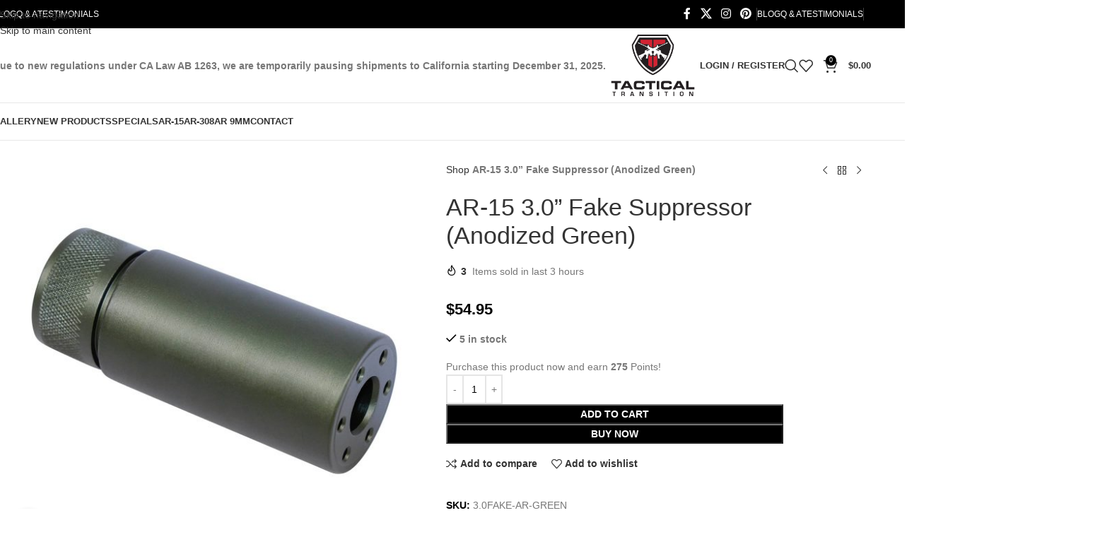

--- FILE ---
content_type: text/html; charset=UTF-8
request_url: https://tacticaltransition.com/product/ar-15-30-fake-suppressor-anodized-green/
body_size: 45732
content:
<!DOCTYPE html>
<html lang="en-US">
<head><meta charset="UTF-8"><script>if(navigator.userAgent.match(/MSIE|Internet Explorer/i)||navigator.userAgent.match(/Trident\/7\..*?rv:11/i)){var href=document.location.href;if(!href.match(/[?&]nowprocket/)){if(href.indexOf("?")==-1){if(href.indexOf("#")==-1){document.location.href=href+"?nowprocket=1"}else{document.location.href=href.replace("#","?nowprocket=1#")}}else{if(href.indexOf("#")==-1){document.location.href=href+"&nowprocket=1"}else{document.location.href=href.replace("#","&nowprocket=1#")}}}}</script><script>(()=>{class RocketLazyLoadScripts{constructor(){this.v="2.0.4",this.userEvents=["keydown","keyup","mousedown","mouseup","mousemove","mouseover","mouseout","touchmove","touchstart","touchend","touchcancel","wheel","click","dblclick","input"],this.attributeEvents=["onblur","onclick","oncontextmenu","ondblclick","onfocus","onmousedown","onmouseenter","onmouseleave","onmousemove","onmouseout","onmouseover","onmouseup","onmousewheel","onscroll","onsubmit"]}async t(){this.i(),this.o(),/iP(ad|hone)/.test(navigator.userAgent)&&this.h(),this.u(),this.l(this),this.m(),this.k(this),this.p(this),this._(),await Promise.all([this.R(),this.L()]),this.lastBreath=Date.now(),this.S(this),this.P(),this.D(),this.O(),this.M(),await this.C(this.delayedScripts.normal),await this.C(this.delayedScripts.defer),await this.C(this.delayedScripts.async),await this.T(),await this.F(),await this.j(),await this.A(),window.dispatchEvent(new Event("rocket-allScriptsLoaded")),this.everythingLoaded=!0,this.lastTouchEnd&&await new Promise(t=>setTimeout(t,500-Date.now()+this.lastTouchEnd)),this.I(),this.H(),this.U(),this.W()}i(){this.CSPIssue=sessionStorage.getItem("rocketCSPIssue"),document.addEventListener("securitypolicyviolation",t=>{this.CSPIssue||"script-src-elem"!==t.violatedDirective||"data"!==t.blockedURI||(this.CSPIssue=!0,sessionStorage.setItem("rocketCSPIssue",!0))},{isRocket:!0})}o(){window.addEventListener("pageshow",t=>{this.persisted=t.persisted,this.realWindowLoadedFired=!0},{isRocket:!0}),window.addEventListener("pagehide",()=>{this.onFirstUserAction=null},{isRocket:!0})}h(){let t;function e(e){t=e}window.addEventListener("touchstart",e,{isRocket:!0}),window.addEventListener("touchend",function i(o){o.changedTouches[0]&&t.changedTouches[0]&&Math.abs(o.changedTouches[0].pageX-t.changedTouches[0].pageX)<10&&Math.abs(o.changedTouches[0].pageY-t.changedTouches[0].pageY)<10&&o.timeStamp-t.timeStamp<200&&(window.removeEventListener("touchstart",e,{isRocket:!0}),window.removeEventListener("touchend",i,{isRocket:!0}),"INPUT"===o.target.tagName&&"text"===o.target.type||(o.target.dispatchEvent(new TouchEvent("touchend",{target:o.target,bubbles:!0})),o.target.dispatchEvent(new MouseEvent("mouseover",{target:o.target,bubbles:!0})),o.target.dispatchEvent(new PointerEvent("click",{target:o.target,bubbles:!0,cancelable:!0,detail:1,clientX:o.changedTouches[0].clientX,clientY:o.changedTouches[0].clientY})),event.preventDefault()))},{isRocket:!0})}q(t){this.userActionTriggered||("mousemove"!==t.type||this.firstMousemoveIgnored?"keyup"===t.type||"mouseover"===t.type||"mouseout"===t.type||(this.userActionTriggered=!0,this.onFirstUserAction&&this.onFirstUserAction()):this.firstMousemoveIgnored=!0),"click"===t.type&&t.preventDefault(),t.stopPropagation(),t.stopImmediatePropagation(),"touchstart"===this.lastEvent&&"touchend"===t.type&&(this.lastTouchEnd=Date.now()),"click"===t.type&&(this.lastTouchEnd=0),this.lastEvent=t.type,t.composedPath&&t.composedPath()[0].getRootNode()instanceof ShadowRoot&&(t.rocketTarget=t.composedPath()[0]),this.savedUserEvents.push(t)}u(){this.savedUserEvents=[],this.userEventHandler=this.q.bind(this),this.userEvents.forEach(t=>window.addEventListener(t,this.userEventHandler,{passive:!1,isRocket:!0})),document.addEventListener("visibilitychange",this.userEventHandler,{isRocket:!0})}U(){this.userEvents.forEach(t=>window.removeEventListener(t,this.userEventHandler,{passive:!1,isRocket:!0})),document.removeEventListener("visibilitychange",this.userEventHandler,{isRocket:!0}),this.savedUserEvents.forEach(t=>{(t.rocketTarget||t.target).dispatchEvent(new window[t.constructor.name](t.type,t))})}m(){const t="return false",e=Array.from(this.attributeEvents,t=>"data-rocket-"+t),i="["+this.attributeEvents.join("],[")+"]",o="[data-rocket-"+this.attributeEvents.join("],[data-rocket-")+"]",s=(e,i,o)=>{o&&o!==t&&(e.setAttribute("data-rocket-"+i,o),e["rocket"+i]=new Function("event",o),e.setAttribute(i,t))};new MutationObserver(t=>{for(const n of t)"attributes"===n.type&&(n.attributeName.startsWith("data-rocket-")||this.everythingLoaded?n.attributeName.startsWith("data-rocket-")&&this.everythingLoaded&&this.N(n.target,n.attributeName.substring(12)):s(n.target,n.attributeName,n.target.getAttribute(n.attributeName))),"childList"===n.type&&n.addedNodes.forEach(t=>{if(t.nodeType===Node.ELEMENT_NODE)if(this.everythingLoaded)for(const i of[t,...t.querySelectorAll(o)])for(const t of i.getAttributeNames())e.includes(t)&&this.N(i,t.substring(12));else for(const e of[t,...t.querySelectorAll(i)])for(const t of e.getAttributeNames())this.attributeEvents.includes(t)&&s(e,t,e.getAttribute(t))})}).observe(document,{subtree:!0,childList:!0,attributeFilter:[...this.attributeEvents,...e]})}I(){this.attributeEvents.forEach(t=>{document.querySelectorAll("[data-rocket-"+t+"]").forEach(e=>{this.N(e,t)})})}N(t,e){const i=t.getAttribute("data-rocket-"+e);i&&(t.setAttribute(e,i),t.removeAttribute("data-rocket-"+e))}k(t){Object.defineProperty(HTMLElement.prototype,"onclick",{get(){return this.rocketonclick||null},set(e){this.rocketonclick=e,this.setAttribute(t.everythingLoaded?"onclick":"data-rocket-onclick","this.rocketonclick(event)")}})}S(t){function e(e,i){let o=e[i];e[i]=null,Object.defineProperty(e,i,{get:()=>o,set(s){t.everythingLoaded?o=s:e["rocket"+i]=o=s}})}e(document,"onreadystatechange"),e(window,"onload"),e(window,"onpageshow");try{Object.defineProperty(document,"readyState",{get:()=>t.rocketReadyState,set(e){t.rocketReadyState=e},configurable:!0}),document.readyState="loading"}catch(t){console.log("WPRocket DJE readyState conflict, bypassing")}}l(t){this.originalAddEventListener=EventTarget.prototype.addEventListener,this.originalRemoveEventListener=EventTarget.prototype.removeEventListener,this.savedEventListeners=[],EventTarget.prototype.addEventListener=function(e,i,o){o&&o.isRocket||!t.B(e,this)&&!t.userEvents.includes(e)||t.B(e,this)&&!t.userActionTriggered||e.startsWith("rocket-")||t.everythingLoaded?t.originalAddEventListener.call(this,e,i,o):(t.savedEventListeners.push({target:this,remove:!1,type:e,func:i,options:o}),"mouseenter"!==e&&"mouseleave"!==e||t.originalAddEventListener.call(this,e,t.savedUserEvents.push,o))},EventTarget.prototype.removeEventListener=function(e,i,o){o&&o.isRocket||!t.B(e,this)&&!t.userEvents.includes(e)||t.B(e,this)&&!t.userActionTriggered||e.startsWith("rocket-")||t.everythingLoaded?t.originalRemoveEventListener.call(this,e,i,o):t.savedEventListeners.push({target:this,remove:!0,type:e,func:i,options:o})}}J(t,e){this.savedEventListeners=this.savedEventListeners.filter(i=>{let o=i.type,s=i.target||window;return e!==o||t!==s||(this.B(o,s)&&(i.type="rocket-"+o),this.$(i),!1)})}H(){EventTarget.prototype.addEventListener=this.originalAddEventListener,EventTarget.prototype.removeEventListener=this.originalRemoveEventListener,this.savedEventListeners.forEach(t=>this.$(t))}$(t){t.remove?this.originalRemoveEventListener.call(t.target,t.type,t.func,t.options):this.originalAddEventListener.call(t.target,t.type,t.func,t.options)}p(t){let e;function i(e){return t.everythingLoaded?e:e.split(" ").map(t=>"load"===t||t.startsWith("load.")?"rocket-jquery-load":t).join(" ")}function o(o){function s(e){const s=o.fn[e];o.fn[e]=o.fn.init.prototype[e]=function(){return this[0]===window&&t.userActionTriggered&&("string"==typeof arguments[0]||arguments[0]instanceof String?arguments[0]=i(arguments[0]):"object"==typeof arguments[0]&&Object.keys(arguments[0]).forEach(t=>{const e=arguments[0][t];delete arguments[0][t],arguments[0][i(t)]=e})),s.apply(this,arguments),this}}if(o&&o.fn&&!t.allJQueries.includes(o)){const e={DOMContentLoaded:[],"rocket-DOMContentLoaded":[]};for(const t in e)document.addEventListener(t,()=>{e[t].forEach(t=>t())},{isRocket:!0});o.fn.ready=o.fn.init.prototype.ready=function(i){function s(){parseInt(o.fn.jquery)>2?setTimeout(()=>i.bind(document)(o)):i.bind(document)(o)}return"function"==typeof i&&(t.realDomReadyFired?!t.userActionTriggered||t.fauxDomReadyFired?s():e["rocket-DOMContentLoaded"].push(s):e.DOMContentLoaded.push(s)),o([])},s("on"),s("one"),s("off"),t.allJQueries.push(o)}e=o}t.allJQueries=[],o(window.jQuery),Object.defineProperty(window,"jQuery",{get:()=>e,set(t){o(t)}})}P(){const t=new Map;document.write=document.writeln=function(e){const i=document.currentScript,o=document.createRange(),s=i.parentElement;let n=t.get(i);void 0===n&&(n=i.nextSibling,t.set(i,n));const c=document.createDocumentFragment();o.setStart(c,0),c.appendChild(o.createContextualFragment(e)),s.insertBefore(c,n)}}async R(){return new Promise(t=>{this.userActionTriggered?t():this.onFirstUserAction=t})}async L(){return new Promise(t=>{document.addEventListener("DOMContentLoaded",()=>{this.realDomReadyFired=!0,t()},{isRocket:!0})})}async j(){return this.realWindowLoadedFired?Promise.resolve():new Promise(t=>{window.addEventListener("load",t,{isRocket:!0})})}M(){this.pendingScripts=[];this.scriptsMutationObserver=new MutationObserver(t=>{for(const e of t)e.addedNodes.forEach(t=>{"SCRIPT"!==t.tagName||t.noModule||t.isWPRocket||this.pendingScripts.push({script:t,promise:new Promise(e=>{const i=()=>{const i=this.pendingScripts.findIndex(e=>e.script===t);i>=0&&this.pendingScripts.splice(i,1),e()};t.addEventListener("load",i,{isRocket:!0}),t.addEventListener("error",i,{isRocket:!0}),setTimeout(i,1e3)})})})}),this.scriptsMutationObserver.observe(document,{childList:!0,subtree:!0})}async F(){await this.X(),this.pendingScripts.length?(await this.pendingScripts[0].promise,await this.F()):this.scriptsMutationObserver.disconnect()}D(){this.delayedScripts={normal:[],async:[],defer:[]},document.querySelectorAll("script[type$=rocketlazyloadscript]").forEach(t=>{t.hasAttribute("data-rocket-src")?t.hasAttribute("async")&&!1!==t.async?this.delayedScripts.async.push(t):t.hasAttribute("defer")&&!1!==t.defer||"module"===t.getAttribute("data-rocket-type")?this.delayedScripts.defer.push(t):this.delayedScripts.normal.push(t):this.delayedScripts.normal.push(t)})}async _(){await this.L();let t=[];document.querySelectorAll("script[type$=rocketlazyloadscript][data-rocket-src]").forEach(e=>{let i=e.getAttribute("data-rocket-src");if(i&&!i.startsWith("data:")){i.startsWith("//")&&(i=location.protocol+i);try{const o=new URL(i).origin;o!==location.origin&&t.push({src:o,crossOrigin:e.crossOrigin||"module"===e.getAttribute("data-rocket-type")})}catch(t){}}}),t=[...new Map(t.map(t=>[JSON.stringify(t),t])).values()],this.Y(t,"preconnect")}async G(t){if(await this.K(),!0!==t.noModule||!("noModule"in HTMLScriptElement.prototype))return new Promise(e=>{let i;function o(){(i||t).setAttribute("data-rocket-status","executed"),e()}try{if(navigator.userAgent.includes("Firefox/")||""===navigator.vendor||this.CSPIssue)i=document.createElement("script"),[...t.attributes].forEach(t=>{let e=t.nodeName;"type"!==e&&("data-rocket-type"===e&&(e="type"),"data-rocket-src"===e&&(e="src"),i.setAttribute(e,t.nodeValue))}),t.text&&(i.text=t.text),t.nonce&&(i.nonce=t.nonce),i.hasAttribute("src")?(i.addEventListener("load",o,{isRocket:!0}),i.addEventListener("error",()=>{i.setAttribute("data-rocket-status","failed-network"),e()},{isRocket:!0}),setTimeout(()=>{i.isConnected||e()},1)):(i.text=t.text,o()),i.isWPRocket=!0,t.parentNode.replaceChild(i,t);else{const i=t.getAttribute("data-rocket-type"),s=t.getAttribute("data-rocket-src");i?(t.type=i,t.removeAttribute("data-rocket-type")):t.removeAttribute("type"),t.addEventListener("load",o,{isRocket:!0}),t.addEventListener("error",i=>{this.CSPIssue&&i.target.src.startsWith("data:")?(console.log("WPRocket: CSP fallback activated"),t.removeAttribute("src"),this.G(t).then(e)):(t.setAttribute("data-rocket-status","failed-network"),e())},{isRocket:!0}),s?(t.fetchPriority="high",t.removeAttribute("data-rocket-src"),t.src=s):t.src="data:text/javascript;base64,"+window.btoa(unescape(encodeURIComponent(t.text)))}}catch(i){t.setAttribute("data-rocket-status","failed-transform"),e()}});t.setAttribute("data-rocket-status","skipped")}async C(t){const e=t.shift();return e?(e.isConnected&&await this.G(e),this.C(t)):Promise.resolve()}O(){this.Y([...this.delayedScripts.normal,...this.delayedScripts.defer,...this.delayedScripts.async],"preload")}Y(t,e){this.trash=this.trash||[];let i=!0;var o=document.createDocumentFragment();t.forEach(t=>{const s=t.getAttribute&&t.getAttribute("data-rocket-src")||t.src;if(s&&!s.startsWith("data:")){const n=document.createElement("link");n.href=s,n.rel=e,"preconnect"!==e&&(n.as="script",n.fetchPriority=i?"high":"low"),t.getAttribute&&"module"===t.getAttribute("data-rocket-type")&&(n.crossOrigin=!0),t.crossOrigin&&(n.crossOrigin=t.crossOrigin),t.integrity&&(n.integrity=t.integrity),t.nonce&&(n.nonce=t.nonce),o.appendChild(n),this.trash.push(n),i=!1}}),document.head.appendChild(o)}W(){this.trash.forEach(t=>t.remove())}async T(){try{document.readyState="interactive"}catch(t){}this.fauxDomReadyFired=!0;try{await this.K(),this.J(document,"readystatechange"),document.dispatchEvent(new Event("rocket-readystatechange")),await this.K(),document.rocketonreadystatechange&&document.rocketonreadystatechange(),await this.K(),this.J(document,"DOMContentLoaded"),document.dispatchEvent(new Event("rocket-DOMContentLoaded")),await this.K(),this.J(window,"DOMContentLoaded"),window.dispatchEvent(new Event("rocket-DOMContentLoaded"))}catch(t){console.error(t)}}async A(){try{document.readyState="complete"}catch(t){}try{await this.K(),this.J(document,"readystatechange"),document.dispatchEvent(new Event("rocket-readystatechange")),await this.K(),document.rocketonreadystatechange&&document.rocketonreadystatechange(),await this.K(),this.J(window,"load"),window.dispatchEvent(new Event("rocket-load")),await this.K(),window.rocketonload&&window.rocketonload(),await this.K(),this.allJQueries.forEach(t=>t(window).trigger("rocket-jquery-load")),await this.K(),this.J(window,"pageshow");const t=new Event("rocket-pageshow");t.persisted=this.persisted,window.dispatchEvent(t),await this.K(),window.rocketonpageshow&&window.rocketonpageshow({persisted:this.persisted})}catch(t){console.error(t)}}async K(){Date.now()-this.lastBreath>45&&(await this.X(),this.lastBreath=Date.now())}async X(){return document.hidden?new Promise(t=>setTimeout(t)):new Promise(t=>requestAnimationFrame(t))}B(t,e){return e===document&&"readystatechange"===t||(e===document&&"DOMContentLoaded"===t||(e===window&&"DOMContentLoaded"===t||(e===window&&"load"===t||e===window&&"pageshow"===t)))}static run(){(new RocketLazyLoadScripts).t()}}RocketLazyLoadScripts.run()})();</script>
	
	<link rel="profile" href="https://gmpg.org/xfn/11">
	<link rel="pingback" href="https://tacticaltransition.com/xmlrpc.php">

	<meta name='robots' content='index, follow, max-image-preview:large, max-snippet:-1, max-video-preview:-1' />
<!-- Google Tag Manager -->
<script type="rocketlazyloadscript">(function(w,d,s,l,i){w[l]=w[l]||[];w[l].push({'gtm.start':
new Date().getTime(),event:'gtm.js'});var f=d.getElementsByTagName(s)[0],
j=d.createElement(s),dl=l!='dataLayer'?'&l='+l:'';j.async=true;j.src=
'https://www.googletagmanager.com/gtm.js?id='+i+dl;f.parentNode.insertBefore(j,f);
})(window,document,'script','dataLayer','GTM-5V5CGHD');</script>
<!-- End Google Tag Manager -->

	<!-- This site is optimized with the Yoast SEO Premium plugin v26.7 (Yoast SEO v26.7) - https://yoast.com/wordpress/plugins/seo/ -->
	<title>AR-15 3.0 Inch Fake Suppressor Anodized Green for 556/.223 Caliber</title>
<link data-rocket-prefetch href="https://www.googletagmanager.com" rel="dns-prefetch"><link rel="preload" data-rocket-preload as="image" href="https://tacticaltransition.com/wp-content/uploads/2022/09/green-ar-15-short-mock-suppressor-600x600.jpg" imagesrcset="https://tacticaltransition.com/wp-content/uploads/2022/09/green-ar-15-short-mock-suppressor-600x600.jpg 600w, https://tacticaltransition.com/wp-content/uploads/2022/09/green-ar-15-short-mock-suppressor-300x300.jpg 300w, https://tacticaltransition.com/wp-content/uploads/2022/09/green-ar-15-short-mock-suppressor-1024x1024.jpg 1024w, https://tacticaltransition.com/wp-content/uploads/2022/09/green-ar-15-short-mock-suppressor-150x150.jpg 150w, https://tacticaltransition.com/wp-content/uploads/2022/09/green-ar-15-short-mock-suppressor-768x768.jpg 768w, https://tacticaltransition.com/wp-content/uploads/2022/09/green-ar-15-short-mock-suppressor.jpg 1500w" imagesizes="(max-width: 600px) 100vw, 600px" fetchpriority="high">
	<meta name="description" content="Build or upgrade your AR-15 with our anodized green 3.0&quot; fake suppressor, made from T6 aluminum. Perfect for enhancing style and barrel length with easy compatibility." />
	<link rel="canonical" href="https://tacticaltransition.com/product/ar-15-30-fake-suppressor-anodized-green/" />
	<meta property="og:locale" content="en_US" />
	<meta property="og:type" content="product" />
	<meta property="og:title" content="AR-15 3.0&#039;&#039; Fake Suppressor (Anodized Green)" />
	<meta property="og:description" content="Build or upgrade your AR-15 with our anodized green 3.0&quot; fake suppressor, made from T6 aluminum. Perfect for enhancing style and barrel length with easy compatibility." />
	<meta property="og:url" content="https://tacticaltransition.com/product/ar-15-30-fake-suppressor-anodized-green/" />
	<meta property="og:site_name" content="Tactical Transition" />
	<meta property="article:modified_time" content="2025-12-21T12:05:07+00:00" />
	<meta property="og:image" content="https://tacticaltransition.com/wp-content/uploads/2022/09/green-ar-15-short-mock-suppressor.jpg" />
	<meta property="og:image:width" content="1500" />
	<meta property="og:image:height" content="1500" />
	<meta property="og:image:type" content="image/jpeg" />
	<meta name="twitter:card" content="summary_large_image" />
	<meta name="twitter:site" content="@t_transition13" />
	<meta name="twitter:label1" content="Price" />
	<meta name="twitter:data1" content="&#036;54.95" />
	<meta name="twitter:label2" content="Availability" />
	<meta name="twitter:data2" content="In stock" />
	<script type="application/ld+json" class="yoast-schema-graph">{"@context":"https://schema.org","@graph":[{"@type":["WebPage","ItemPage"],"@id":"https://tacticaltransition.com/product/ar-15-30-fake-suppressor-anodized-green/","url":"https://tacticaltransition.com/product/ar-15-30-fake-suppressor-anodized-green/","name":"AR-15 3.0 Inch Fake Suppressor Anodized Green for 556/.223 Caliber","isPartOf":{"@id":"https://tacticaltransition.com/#website"},"primaryImageOfPage":{"@id":"https://tacticaltransition.com/product/ar-15-30-fake-suppressor-anodized-green/#primaryimage"},"image":{"@id":"https://tacticaltransition.com/product/ar-15-30-fake-suppressor-anodized-green/#primaryimage"},"thumbnailUrl":"https://tacticaltransition.com/wp-content/uploads/2022/09/green-ar-15-short-mock-suppressor.jpg","description":"Build or upgrade your AR-15 with our anodized green 3.0\" fake suppressor, made from T6 aluminum. Perfect for enhancing style and barrel length with easy compatibility.","breadcrumb":{"@id":"https://tacticaltransition.com/product/ar-15-30-fake-suppressor-anodized-green/#breadcrumb"},"inLanguage":"en-US","potentialAction":{"@type":"BuyAction","target":"https://tacticaltransition.com/product/ar-15-30-fake-suppressor-anodized-green/"}},{"@type":"ImageObject","inLanguage":"en-US","@id":"https://tacticaltransition.com/product/ar-15-30-fake-suppressor-anodized-green/#primaryimage","url":"https://tacticaltransition.com/wp-content/uploads/2022/09/green-ar-15-short-mock-suppressor.jpg","contentUrl":"https://tacticaltransition.com/wp-content/uploads/2022/09/green-ar-15-short-mock-suppressor.jpg","width":1500,"height":1500,"caption":"Featured is a 3-inch fake suppressor for the AR-15, sporting a tactical anodized green finish and a knurled end cap"},{"@type":"BreadcrumbList","@id":"https://tacticaltransition.com/product/ar-15-30-fake-suppressor-anodized-green/#breadcrumb","itemListElement":[{"@type":"ListItem","position":1,"name":"Shop","item":"https://tacticaltransition.com/shop/"},{"@type":"ListItem","position":2,"name":"AR-15 3.0&#8221; Fake Suppressor (Anodized Green)"}]},{"@type":"WebSite","@id":"https://tacticaltransition.com/#website","url":"https://tacticaltransition.com/","name":"Tactical Transition","description":"AR-15, AR-308 and 9mm Accessories","publisher":{"@id":"https://tacticaltransition.com/#organization"},"potentialAction":[{"@type":"SearchAction","target":{"@type":"EntryPoint","urlTemplate":"https://tacticaltransition.com/?s={search_term_string}"},"query-input":{"@type":"PropertyValueSpecification","valueRequired":true,"valueName":"search_term_string"}}],"inLanguage":"en-US"},{"@type":"Organization","@id":"https://tacticaltransition.com/#organization","name":"Tactical Transition","url":"https://tacticaltransition.com/","logo":{"@type":"ImageObject","inLanguage":"en-US","@id":"https://tacticaltransition.com/#/schema/logo/image/","url":"https://tacticaltransition.com/wp-content/uploads/2019/05/tactical-transition-logo-shield-rifles.png","contentUrl":"https://tacticaltransition.com/wp-content/uploads/2019/05/tactical-transition-logo-shield-rifles.png","width":400,"height":320,"caption":"Tactical Transition"},"image":{"@id":"https://tacticaltransition.com/#/schema/logo/image/"},"sameAs":["https://www.facebook.com/tacticaltransition/","https://x.com/t_transition13","https://www.instagram.com/tacticaltransition/","https://www.pinterest.com/tacticaltransition/"],"hasMerchantReturnPolicy":{"@type":"MerchantReturnPolicy","merchantReturnLink":"https://tacticaltransition.com/return-policy/"}}]}</script>
	<meta property="product:brand" content="Guntec USA" />
	<meta property="product:price:amount" content="54.95" />
	<meta property="product:price:currency" content="USD" />
	<meta property="og:availability" content="instock" />
	<meta property="product:availability" content="instock" />
	<meta property="product:retailer_item_id" content="3.0FAKE-AR-GREEN" />
	<meta property="product:condition" content="new" />
	<!-- / Yoast SEO Premium plugin. -->



<link rel="alternate" type="application/rss+xml" title="Tactical Transition &raquo; Feed" href="https://tacticaltransition.com/feed/" />
<link rel="alternate" type="application/rss+xml" title="Tactical Transition &raquo; Comments Feed" href="https://tacticaltransition.com/comments/feed/" />
<link rel="alternate" type="application/rss+xml" title="Tactical Transition &raquo; AR-15 3.0&#8221; Fake Suppressor (Anodized Green) Comments Feed" href="https://tacticaltransition.com/product/ar-15-30-fake-suppressor-anodized-green/feed/" />
<style id='wp-img-auto-sizes-contain-inline-css' type='text/css'>
img:is([sizes=auto i],[sizes^="auto," i]){contain-intrinsic-size:3000px 1500px}
/*# sourceURL=wp-img-auto-sizes-contain-inline-css */
</style>
<link data-minify="1" rel='stylesheet' id='wc-points-and-rewards-blocks-integration-css' href='https://tacticaltransition.com/wp-content/cache/min/1/wp-content/plugins/woocommerce-points-and-rewards/build/style-index.css?ver=1752161889' type='text/css' media='all' />
<link data-minify="1" rel='stylesheet' id='automatewoo-birthdays-css' href='https://tacticaltransition.com/wp-content/cache/min/1/wp-content/plugins/automatewoo-birthdays/build/automatewoo-birthdays.css?ver=1752161889' type='text/css' media='all' />
<link data-minify="1" rel='stylesheet' id='page-list-style-css' href='https://tacticaltransition.com/wp-content/cache/min/1/wp-content/plugins/page-list/css/page-list.css?ver=1752161889' type='text/css' media='all' />
<style id='woocommerce-inline-inline-css' type='text/css'>
.woocommerce form .form-row .required { visibility: visible; }
/*# sourceURL=woocommerce-inline-inline-css */
</style>
<link data-minify="1" rel='stylesheet' id='woocommerce_msrp-css' href='https://tacticaltransition.com/wp-content/cache/min/1/wp-content/plugins/woocommerce-msrp-pricing/css/frontend.css?ver=1752161889' type='text/css' media='all' />
<link data-minify="1" rel='stylesheet' id='betterdocs-instant-answer-css' href='https://tacticaltransition.com/wp-content/cache/background-css/1/tacticaltransition.com/wp-content/cache/min/1/wp-content/plugins/betterdocs-pro/assets/public/css/instant-answer.css?ver=1761603530&wpr_t=1768420432' type='text/css' media='all' />
<style id='betterdocs-instant-answer-inline-css' type='text/css'>
.betterdocs-ia-launcher-wrapper .betterdocs-ia-launcher, .betterdocs-ia-main-content .chat-container .betterdocs-chatbot-header, .betterdocs-ia-common-header, .betterdocs-ia-common-header .betterdocs-ia-search .betterdocs-ia-search-icon, .betterdocs-ia-tab-message-container .betterdocs-ia-feedback-form .betterdocs-ia-submit button, .betterdocs-ia-single-docs-wrapper .betterdocs-ia-singleDoc-footer .betterdocs-ia-footer-feedback{background-color:#00b682;}.betterdocs-ia-single-docs-wrapper .betterdocs-ia-singleDoc-header , .betterdocs-ia-tabs .active p{color:#00b682;}.betterdocs-ia-single-docs-wrapper .betterdocs-ia-singleDoc-header .content-icon-expand svg path, .betterdocs-ia-docs-content .content-icon svg path, .betterdocs-ia-single-docs-wrapper .betterdocs-ia-singleDoc-header .content-icon-back svg path{fill:#00b682;}.betterdocs-ia-tabs li.active svg g path, .betterdocs-ia-tabs .betterdocs-ia-chatbot.active .chatbotpath, .top-content .chat-icon .chatbotpath, .betterdocs-ia-main-content .message-content .avatar path{fill:#00b682;}.betterdocs-ia-tabs .betterdocs-ia-chatbot.active .chatbotpathstroke, .top-content .chat-icon .chatbotpathstroke{stroke:#00b682;}.betterdocs-ia-main-content .chat-container .chat-content-wrapper .chat-footer .message-input button, .betterdocs-ia-main-content .chat-container .chat-content-wrapper .chat-body .message.sent .query, .chat-container .chat-content-wrapper .chat-body .message.failed .query{background-color:#00b682;}.betterdocs-ia-launcher-wrapper .betterdocs-ia-launcher:hover{background-color:#00b682;}.betterdocs-ia-common-header .betterdocs-title:not(:last-child){color:#FFFFFF;}.betterdocs-ia-common-header h2{color:#FFFFFF;}.betterdocs-ia-common-header .betterdocs-info{color:#FFFFFF;}.betterdocs-ia-docs .betterdocs-ia-docs-heading .doc-title{color:#111213;}.betterdocs-ia-docs .betterdocs-ia-docs-heading{background-color:#FFFFFF;}.betterdocs-ia-docs-content .content-item .content-title{color:#111213;}.betterdocs-ia-docs-content .content-item p{color:#6D7175;}.betterdocs-ia-docs-content{background-color:#FFFFFF;}.betterdocs-ia-common-header .betterdocs-ia-search, .betterdocs-ia-common-header .betterdocs-ia-search .betterdocs-ia-search-field{background-color:#FFFFFF;}.betterdocs-ia-common-header .betterdocs-ia-search .betterdocs-ia-search-field::placeholder{color:#1c1c1c;}.betterdocs-ia-common-header .betterdocs-ia-search .betterdocs-ia-search-field{color:#000000;}.betterdocs-ia-common-header .betterdocs-ia-search .betterdocs-ia-search-icon svg{fill:#FFFFFF;}.betterdocs-ia-tabs{background-color:#FFFFFF;}.betterdocs-ia-tabs li p{color:#202223;}.betterdocs-ia-tab-message-container .message__header .header__content h4{color:#FFFFFF;}.betterdocs-ia-tab-message-container .message__header .header__content p{color:#FFFFFF;}.betterdocs-ia-tab-message-container .betterdocs-ia-feedback-form .betterdocs-ia-group .ia-input, .betterdocs-ia-tab-message-container .betterdocs-ia-feedback-form .betterdocs-ia-group > textarea{background-color:#FFFFFF;}.betterdocs-ia-tab-message-container .betterdocs-ia-feedback-form .betterdocs-ia-email-group p, .betterdocs-ia-tab-message-container .betterdocs-ia-feedback-form .betterdocs-ia-name-group p, .betterdocs-ia-tab-message-container .betterdocs-ia-feedback-form .betterdocs-ia-subject-group p, .betterdocs-ia-tab-message-container .betterdocs-ia-feedback-form .betterdocs-ia-message-group p{color:#202223;}.betterdocs-ia-tab-message-container .betterdocs-ia-feedback-form .betterdocs-ia-attachments-group button{background-color:#FFFFFF;}.betterdocs-ia-tab-message-container .betterdocs-ia-feedback-form .betterdocs-ia-attachments-group p{color:#6d7175;}.betterdocs-ia-single-docs-wrapper .betterdocs-ia-singleDoc-content .doc-title{color:#111213;}.betterdocs-ia-single-docs-wrapper .betterdocs-ia-singleDoc-header.on-scroll h2{color:#111213;}.betterdocs-ia-single-docs-wrapper .betterdocs-ia-singleDoc-header{background-color:#F6F6F7;}.betterdocs-ia-single-docs-wrapper .betterdocs-ia-singleDoc-header .content-icon-back, .betterdocs-ia-single-docs-wrapper .betterdocs-ia-singleDoc-header .content-icon-expand{background-color:#f6f6f7;}.betterdocs-ia-single-docs-wrapper .betterdocs-ia-singleDoc-footer .betterdocs-ia-footer-feedback .betterdocs-ia-reaction-group .ia-reaction{background-color:#00A375;}.betterdocs-ia-single-docs-wrapper .betterdocs-ia-singleDoc-footer .betterdocs-ia-footer-feedback .betterdocs-ia-reaction-group .ia-reaction .betterdocs-emo{fill:#FFFFFF;}.betterdocs-ia-single-docs-wrapper .betterdocs-ia-singleDoc-footer .betterdocs-ia-footer-feedback p{color:#FAFAFA;}.betterdocs-ia-launcher-wrapper{right:20px;}.betterdocs-ia-main-wrapper{right:20px;}
/*# sourceURL=betterdocs-instant-answer-inline-css */
</style>
<link rel='stylesheet' id='wcwl_frontend-css' href='https://tacticaltransition.com/wp-content/cache/background-css/1/tacticaltransition.com/wp-content/plugins/woocommerce-waitlist/includes/css/src/wcwl_frontend.min.css?ver=2.4.16&wpr_t=1768420432' type='text/css' media='all' />
<link rel='stylesheet' id='child-style-css' href='https://tacticaltransition.com/wp-content/themes/woodmart-child/style.css?ver=8.3.7' type='text/css' media='all' />
<link data-minify="1" rel='stylesheet' id='js_composer_front-css' href='https://tacticaltransition.com/wp-content/cache/background-css/1/tacticaltransition.com/wp-content/cache/min/1/wp-content/uploads/2025/06/js_composer-1751223425.css?ver=1752161889&wpr_t=1768420432' type='text/css' media='all' />
<link rel='stylesheet' id='wd-style-base-css' href='https://tacticaltransition.com/wp-content/cache/background-css/1/tacticaltransition.com/wp-content/themes/woodmart/css/parts/base.min.css?ver=8.3.7&wpr_t=1768420432' type='text/css' media='all' />
<link rel='stylesheet' id='wd-helpers-wpb-elem-css' href='https://tacticaltransition.com/wp-content/themes/woodmart/css/parts/helpers-wpb-elem.min.css?ver=8.3.7' type='text/css' media='all' />
<link rel='stylesheet' id='wd-revolution-slider-css' href='https://tacticaltransition.com/wp-content/themes/woodmart/css/parts/int-rev-slider.min.css?ver=8.3.7' type='text/css' media='all' />
<link rel='stylesheet' id='wd-wpbakery-base-css' href='https://tacticaltransition.com/wp-content/themes/woodmart/css/parts/int-wpb-base.min.css?ver=8.3.7' type='text/css' media='all' />
<link rel='stylesheet' id='wd-woocommerce-base-css' href='https://tacticaltransition.com/wp-content/themes/woodmart/css/parts/woocommerce-base.min.css?ver=8.3.7' type='text/css' media='all' />
<link rel='stylesheet' id='wd-mod-star-rating-css' href='https://tacticaltransition.com/wp-content/themes/woodmart/css/parts/mod-star-rating.min.css?ver=8.3.7' type='text/css' media='all' />
<link rel='stylesheet' id='wd-woocommerce-block-notices-css' href='https://tacticaltransition.com/wp-content/themes/woodmart/css/parts/woo-mod-block-notices.min.css?ver=8.3.7' type='text/css' media='all' />
<link rel='stylesheet' id='wd-woo-mod-quantity-css' href='https://tacticaltransition.com/wp-content/themes/woodmart/css/parts/woo-mod-quantity.min.css?ver=8.3.7' type='text/css' media='all' />
<link rel='stylesheet' id='wd-woo-opt-free-progress-bar-css' href='https://tacticaltransition.com/wp-content/themes/woodmart/css/parts/woo-opt-free-progress-bar.min.css?ver=8.3.7' type='text/css' media='all' />
<link rel='stylesheet' id='wd-woo-mod-progress-bar-css' href='https://tacticaltransition.com/wp-content/themes/woodmart/css/parts/woo-mod-progress-bar.min.css?ver=8.3.7' type='text/css' media='all' />
<link rel='stylesheet' id='wd-woo-single-prod-el-base-css' href='https://tacticaltransition.com/wp-content/themes/woodmart/css/parts/woo-single-prod-el-base.min.css?ver=8.3.7' type='text/css' media='all' />
<link rel='stylesheet' id='wd-woo-mod-stock-status-css' href='https://tacticaltransition.com/wp-content/themes/woodmart/css/parts/woo-mod-stock-status.min.css?ver=8.3.7' type='text/css' media='all' />
<link rel='stylesheet' id='wd-woo-mod-shop-attributes-css' href='https://tacticaltransition.com/wp-content/themes/woodmart/css/parts/woo-mod-shop-attributes.min.css?ver=8.3.7' type='text/css' media='all' />
<link rel='stylesheet' id='wd-opt-carousel-disable-css' href='https://tacticaltransition.com/wp-content/themes/woodmart/css/parts/opt-carousel-disable.min.css?ver=8.3.7' type='text/css' media='all' />
<link rel='stylesheet' id='wd-header-base-css' href='https://tacticaltransition.com/wp-content/themes/woodmart/css/parts/header-base.min.css?ver=8.3.7' type='text/css' media='all' />
<link rel='stylesheet' id='wd-mod-tools-css' href='https://tacticaltransition.com/wp-content/themes/woodmart/css/parts/mod-tools.min.css?ver=8.3.7' type='text/css' media='all' />
<link rel='stylesheet' id='wd-header-elements-base-css' href='https://tacticaltransition.com/wp-content/themes/woodmart/css/parts/header-el-base.min.css?ver=8.3.7' type='text/css' media='all' />
<link rel='stylesheet' id='wd-social-icons-css' href='https://tacticaltransition.com/wp-content/themes/woodmart/css/parts/el-social-icons.min.css?ver=8.3.7' type='text/css' media='all' />
<link rel='stylesheet' id='wd-header-my-account-dropdown-css' href='https://tacticaltransition.com/wp-content/themes/woodmart/css/parts/header-el-my-account-dropdown.min.css?ver=8.3.7' type='text/css' media='all' />
<link rel='stylesheet' id='wd-woo-mod-login-form-css' href='https://tacticaltransition.com/wp-content/themes/woodmart/css/parts/woo-mod-login-form.min.css?ver=8.3.7' type='text/css' media='all' />
<link rel='stylesheet' id='wd-header-my-account-css' href='https://tacticaltransition.com/wp-content/themes/woodmart/css/parts/header-el-my-account.min.css?ver=8.3.7' type='text/css' media='all' />
<link rel='stylesheet' id='wd-header-search-css' href='https://tacticaltransition.com/wp-content/themes/woodmart/css/parts/header-el-search.min.css?ver=8.3.7' type='text/css' media='all' />
<link rel='stylesheet' id='wd-header-cart-side-css' href='https://tacticaltransition.com/wp-content/themes/woodmart/css/parts/header-el-cart-side.min.css?ver=8.3.7' type='text/css' media='all' />
<link rel='stylesheet' id='wd-header-cart-css' href='https://tacticaltransition.com/wp-content/themes/woodmart/css/parts/header-el-cart.min.css?ver=8.3.7' type='text/css' media='all' />
<link rel='stylesheet' id='wd-widget-shopping-cart-css' href='https://tacticaltransition.com/wp-content/themes/woodmart/css/parts/woo-widget-shopping-cart.min.css?ver=8.3.7' type='text/css' media='all' />
<link rel='stylesheet' id='wd-widget-product-list-css' href='https://tacticaltransition.com/wp-content/themes/woodmart/css/parts/woo-widget-product-list.min.css?ver=8.3.7' type='text/css' media='all' />
<link rel='stylesheet' id='wd-header-mobile-nav-dropdown-css' href='https://tacticaltransition.com/wp-content/themes/woodmart/css/parts/header-el-mobile-nav-dropdown.min.css?ver=8.3.7' type='text/css' media='all' />
<link rel='stylesheet' id='wd-woo-single-prod-builder-css' href='https://tacticaltransition.com/wp-content/themes/woodmart/css/parts/woo-single-prod-builder.min.css?ver=8.3.7' type='text/css' media='all' />
<link rel='stylesheet' id='wd-photoswipe-css' href='https://tacticaltransition.com/wp-content/cache/background-css/1/tacticaltransition.com/wp-content/themes/woodmart/css/parts/lib-photoswipe.min.css?ver=8.3.7&wpr_t=1768420432' type='text/css' media='all' />
<link rel='stylesheet' id='wd-woo-single-prod-el-gallery-css' href='https://tacticaltransition.com/wp-content/themes/woodmart/css/parts/woo-single-prod-el-gallery.min.css?ver=8.3.7' type='text/css' media='all' />
<link rel='stylesheet' id='wd-swiper-css' href='https://tacticaltransition.com/wp-content/themes/woodmart/css/parts/lib-swiper.min.css?ver=8.3.7' type='text/css' media='all' />
<link rel='stylesheet' id='wd-swiper-arrows-css' href='https://tacticaltransition.com/wp-content/themes/woodmart/css/parts/lib-swiper-arrows.min.css?ver=8.3.7' type='text/css' media='all' />
<link rel='stylesheet' id='wd-woo-single-prod-el-navigation-css' href='https://tacticaltransition.com/wp-content/themes/woodmart/css/parts/woo-single-prod-el-navigation.min.css?ver=8.3.7' type='text/css' media='all' />
<link rel='stylesheet' id='wd-woo-mod-product-info-css' href='https://tacticaltransition.com/wp-content/themes/woodmart/css/parts/woo-mod-product-info.min.css?ver=8.3.7' type='text/css' media='all' />
<link rel='stylesheet' id='wd-woo-opt-visits-count-css' href='https://tacticaltransition.com/wp-content/themes/woodmart/css/parts/woo-opt-visits-count.min.css?ver=8.3.7' type='text/css' media='all' />
<link rel='stylesheet' id='wd-woo-opt-sold-count-css' href='https://tacticaltransition.com/wp-content/themes/woodmart/css/parts/woo-opt-sold-count.min.css?ver=8.3.7' type='text/css' media='all' />
<link rel='stylesheet' id='wd-woo-single-prod-opt-rating-summary-css' href='https://tacticaltransition.com/wp-content/themes/woodmart/css/parts/woo-single-prod-opt-rating-summary.min.css?ver=8.3.7' type='text/css' media='all' />
<link rel='stylesheet' id='wd-woo-single-prod-el-reviews-css' href='https://tacticaltransition.com/wp-content/themes/woodmart/css/parts/woo-single-prod-el-reviews.min.css?ver=8.3.7' type='text/css' media='all' />
<link rel='stylesheet' id='wd-woo-single-prod-el-reviews-style-1-css' href='https://tacticaltransition.com/wp-content/themes/woodmart/css/parts/woo-single-prod-el-reviews-style-1.min.css?ver=8.3.7' type='text/css' media='all' />
<link rel='stylesheet' id='wd-accordion-elem-wpb-css' href='https://tacticaltransition.com/wp-content/themes/woodmart/css/parts/el-accordion-wpb-elem.min.css?ver=8.3.7' type='text/css' media='all' />
<link rel='stylesheet' id='wd-post-types-mod-comments-css' href='https://tacticaltransition.com/wp-content/themes/woodmart/css/parts/post-types-mod-comments.min.css?ver=8.3.7' type='text/css' media='all' />
<link rel='stylesheet' id='wd-section-title-css' href='https://tacticaltransition.com/wp-content/themes/woodmart/css/parts/el-section-title.min.css?ver=8.3.7' type='text/css' media='all' />
<link rel='stylesheet' id='wd-section-title-style-simple-and-brd-css' href='https://tacticaltransition.com/wp-content/themes/woodmart/css/parts/el-section-title-style-simple-and-brd.min.css?ver=8.3.7' type='text/css' media='all' />
<link rel='stylesheet' id='wd-mod-highlighted-text-css' href='https://tacticaltransition.com/wp-content/themes/woodmart/css/parts/mod-highlighted-text.min.css?ver=8.3.7' type='text/css' media='all' />
<link rel='stylesheet' id='wd-product-loop-css' href='https://tacticaltransition.com/wp-content/themes/woodmart/css/parts/woo-product-loop.min.css?ver=8.3.7' type='text/css' media='all' />
<link rel='stylesheet' id='wd-product-loop-fw-button-css' href='https://tacticaltransition.com/wp-content/themes/woodmart/css/parts/woo-prod-loop-fw-button.min.css?ver=8.3.7' type='text/css' media='all' />
<link rel='stylesheet' id='wd-woo-mod-add-btn-replace-css' href='https://tacticaltransition.com/wp-content/themes/woodmart/css/parts/woo-mod-add-btn-replace.min.css?ver=8.3.7' type='text/css' media='all' />
<link rel='stylesheet' id='wd-mod-more-description-css' href='https://tacticaltransition.com/wp-content/themes/woodmart/css/parts/mod-more-description.min.css?ver=8.3.7' type='text/css' media='all' />
<link rel='stylesheet' id='wd-woo-opt-stretch-cont-css' href='https://tacticaltransition.com/wp-content/themes/woodmart/css/parts/woo-opt-stretch-cont.min.css?ver=8.3.7' type='text/css' media='all' />
<link rel='stylesheet' id='wd-mfp-popup-css' href='https://tacticaltransition.com/wp-content/themes/woodmart/css/parts/lib-magnific-popup.min.css?ver=8.3.7' type='text/css' media='all' />
<link rel='stylesheet' id='wd-mod-animations-transform-css' href='https://tacticaltransition.com/wp-content/themes/woodmart/css/parts/mod-animations-transform.min.css?ver=8.3.7' type='text/css' media='all' />
<link rel='stylesheet' id='wd-mod-transform-css' href='https://tacticaltransition.com/wp-content/themes/woodmart/css/parts/mod-transform.min.css?ver=8.3.7' type='text/css' media='all' />
<link rel='stylesheet' id='wd-swiper-pagin-css' href='https://tacticaltransition.com/wp-content/themes/woodmart/css/parts/lib-swiper-pagin.min.css?ver=8.3.7' type='text/css' media='all' />
<link rel='stylesheet' id='wd-widget-collapse-css' href='https://tacticaltransition.com/wp-content/themes/woodmart/css/parts/opt-widget-collapse.min.css?ver=8.3.7' type='text/css' media='all' />
<link rel='stylesheet' id='wd-footer-base-css' href='https://tacticaltransition.com/wp-content/themes/woodmart/css/parts/footer-base.min.css?ver=8.3.7' type='text/css' media='all' />
<link rel='stylesheet' id='wd-widget-nav-css' href='https://tacticaltransition.com/wp-content/themes/woodmart/css/parts/widget-nav.min.css?ver=8.3.7' type='text/css' media='all' />
<link rel='stylesheet' id='wd-widget-product-cat-css' href='https://tacticaltransition.com/wp-content/themes/woodmart/css/parts/woo-widget-product-cat.min.css?ver=8.3.7' type='text/css' media='all' />
<link rel='stylesheet' id='wd-widget-woo-other-css' href='https://tacticaltransition.com/wp-content/themes/woodmart/css/parts/woo-widget-other.min.css?ver=8.3.7' type='text/css' media='all' />
<link rel='stylesheet' id='wd-scroll-top-css' href='https://tacticaltransition.com/wp-content/themes/woodmart/css/parts/opt-scrolltotop.min.css?ver=8.3.7' type='text/css' media='all' />
<link rel='stylesheet' id='wd-header-search-fullscreen-css' href='https://tacticaltransition.com/wp-content/themes/woodmart/css/parts/header-el-search-fullscreen-general.min.css?ver=8.3.7' type='text/css' media='all' />
<link rel='stylesheet' id='wd-header-search-fullscreen-1-css' href='https://tacticaltransition.com/wp-content/themes/woodmart/css/parts/header-el-search-fullscreen-1.min.css?ver=8.3.7' type='text/css' media='all' />
<link rel='stylesheet' id='wd-wd-search-form-css' href='https://tacticaltransition.com/wp-content/themes/woodmart/css/parts/wd-search-form.min.css?ver=8.3.7' type='text/css' media='all' />
<link rel='stylesheet' id='wd-wd-search-results-css' href='https://tacticaltransition.com/wp-content/themes/woodmart/css/parts/wd-search-results.min.css?ver=8.3.7' type='text/css' media='all' />
<link rel='stylesheet' id='wd-wd-search-dropdown-css' href='https://tacticaltransition.com/wp-content/themes/woodmart/css/parts/wd-search-dropdown.min.css?ver=8.3.7' type='text/css' media='all' />
<link rel='stylesheet' id='wd-cookies-popup-css' href='https://tacticaltransition.com/wp-content/themes/woodmart/css/parts/opt-cookies.min.css?ver=8.3.7' type='text/css' media='all' />
<link data-minify="1" rel='stylesheet' id='xts-style-header_720431-css' href='https://tacticaltransition.com/wp-content/cache/min/1/wp-content/uploads/2025/12/xts-header_720431-1767043340.css?ver=1767043552' type='text/css' media='all' />
<style id='rocket-lazyload-inline-css' type='text/css'>
.rll-youtube-player{position:relative;padding-bottom:56.23%;height:0;overflow:hidden;max-width:100%;}.rll-youtube-player:focus-within{outline: 2px solid currentColor;outline-offset: 5px;}.rll-youtube-player iframe{position:absolute;top:0;left:0;width:100%;height:100%;z-index:100;background:0 0}.rll-youtube-player img{bottom:0;display:block;left:0;margin:auto;max-width:100%;width:100%;position:absolute;right:0;top:0;border:none;height:auto;-webkit-transition:.4s all;-moz-transition:.4s all;transition:.4s all}.rll-youtube-player img:hover{-webkit-filter:brightness(75%)}.rll-youtube-player .play{height:100%;width:100%;left:0;top:0;position:absolute;background:var(--wpr-bg-6758900b-6741-4a70-8b14-c827603d1e05) no-repeat center;background-color: transparent !important;cursor:pointer;border:none;}
/*# sourceURL=rocket-lazyload-inline-css */
</style>
<script type="text/javascript" src="https://tacticaltransition.com/wp-includes/js/jquery/jquery.min.js?ver=3.7.1" id="jquery-core-js"></script>
<script type="text/javascript" src="https://tacticaltransition.com/wp-content/plugins/woocommerce/assets/js/zoom/jquery.zoom.min.js?ver=1.7.21-wc.10.4.3" id="wc-zoom-js" defer="defer" data-wp-strategy="defer"></script>
<script type="text/javascript" id="wc-single-product-js-extra">
/* <![CDATA[ */
var wc_single_product_params = {"i18n_required_rating_text":"Please select a rating","i18n_rating_options":["1 of 5 stars","2 of 5 stars","3 of 5 stars","4 of 5 stars","5 of 5 stars"],"i18n_product_gallery_trigger_text":"View full-screen image gallery","review_rating_required":"yes","flexslider":{"rtl":false,"animation":"slide","smoothHeight":true,"directionNav":false,"controlNav":"thumbnails","slideshow":false,"animationSpeed":500,"animationLoop":false,"allowOneSlide":false},"zoom_enabled":"","zoom_options":[],"photoswipe_enabled":"","photoswipe_options":{"shareEl":false,"closeOnScroll":false,"history":false,"hideAnimationDuration":0,"showAnimationDuration":0},"flexslider_enabled":""};
//# sourceURL=wc-single-product-js-extra
/* ]]> */
</script>
<script type="rocketlazyloadscript" data-rocket-type="text/javascript" data-rocket-src="https://tacticaltransition.com/wp-content/plugins/woocommerce/assets/js/frontend/single-product.min.js?ver=10.4.3" id="wc-single-product-js" defer="defer" data-wp-strategy="defer"></script>
<script type="text/javascript" src="https://tacticaltransition.com/wp-content/plugins/woocommerce/assets/js/jquery-blockui/jquery.blockUI.min.js?ver=2.7.0-wc.10.4.3" id="wc-jquery-blockui-js" defer="defer" data-wp-strategy="defer"></script>
<script type="text/javascript" src="https://tacticaltransition.com/wp-content/plugins/woocommerce/assets/js/js-cookie/js.cookie.min.js?ver=2.1.4-wc.10.4.3" id="wc-js-cookie-js" defer="defer" data-wp-strategy="defer"></script>
<script type="text/javascript" id="woocommerce-js-extra">
/* <![CDATA[ */
var woocommerce_params = {"ajax_url":"/wp-admin/admin-ajax.php","wc_ajax_url":"/?wc-ajax=%%endpoint%%","i18n_password_show":"Show password","i18n_password_hide":"Hide password"};
//# sourceURL=woocommerce-js-extra
/* ]]> */
</script>
<script type="rocketlazyloadscript" data-rocket-type="text/javascript" data-rocket-src="https://tacticaltransition.com/wp-content/plugins/woocommerce/assets/js/frontend/woocommerce.min.js?ver=10.4.3" id="woocommerce-js" defer="defer" data-wp-strategy="defer"></script>
<script type="rocketlazyloadscript" data-minify="1" data-rocket-type="text/javascript" data-rocket-src="https://tacticaltransition.com/wp-content/cache/min/1/wp-content/plugins/gtm-ecommerce-woo-pro/assets/gtm-ecommerce-woo-pro.js?ver=1752161890" id="gtm-ecommerce-woo-pro-js" data-rocket-defer defer></script>
<script type="rocketlazyloadscript" data-rocket-type="text/javascript" data-rocket-src="https://tacticaltransition.com/wp-content/themes/woodmart/js/libs/device.min.js?ver=8.3.7" id="wd-device-library-js" data-rocket-defer defer></script>
<script type="text/javascript" src="https://tacticaltransition.com/wp-content/themes/woodmart/js/scripts/global/scrollBar.min.js?ver=8.3.7" id="wd-scrollbar-js"></script>
<script type="rocketlazyloadscript" data-rocket-type="text/javascript" id="wc-settings-dep-in-header-js-after">
/* <![CDATA[ */
console.warn( "Scripts that have a dependency on [wc-settings] must be loaded in the footer, automatewoo-birthdays-birthday-field-editor-script was registered to load in the header, but has been switched to load in the footer instead. See https://github.com/woocommerce/woocommerce-gutenberg-products-block/pull/5059" );
//# sourceURL=wc-settings-dep-in-header-js-after
/* ]]> */
</script>
<style>.woocommerce-product-gallery{ opacity: 1 !important; }</style><meta name="theme-color" content="rgb(210,35,51)">					<meta name="viewport" content="width=device-width, initial-scale=1.0, maximum-scale=1.0, user-scalable=no">
											<link rel="preload" as="font" href="https://tacticaltransition.com/wp-content/themes/woodmart/fonts/woodmart-font-1-400.woff2?v=8.3.7" type="font/woff2" crossorigin>
						<noscript><style>.woocommerce-product-gallery{ opacity: 1 !important; }</style></noscript>
	<meta name="generator" content="Powered by WPBakery Page Builder - drag and drop page builder for WordPress."/>
<link rel="icon" href="https://tacticaltransition.com/wp-content/uploads/2021/10/tactical-transition-emblem-150x150.png" sizes="32x32" />
<link rel="icon" href="https://tacticaltransition.com/wp-content/uploads/2021/10/tactical-transition-emblem-300x300.png" sizes="192x192" />
<link rel="apple-touch-icon" href="https://tacticaltransition.com/wp-content/uploads/2021/10/tactical-transition-emblem-300x300.png" />
<meta name="msapplication-TileImage" content="https://tacticaltransition.com/wp-content/uploads/2021/10/tactical-transition-emblem-300x300.png" />
<style>
		
		</style><noscript><style> .wpb_animate_when_almost_visible { opacity: 1; }</style></noscript>			<style id="wd-style-theme_settings_default-css" data-type="wd-style-theme_settings_default">
				@font-face {
	font-weight: normal;
	font-style: normal;
	font-family: "woodmart-font";
	src: url("//tacticaltransition.com/wp-content/themes/woodmart/fonts/woodmart-font-1-400.woff2?v=8.3.7") format("woff2");
}

:root {
	--wd-text-font: Arial, Helvetica, sans-serif;
	--wd-text-font-weight: 400;
	--wd-text-color: #777777;
	--wd-text-font-size: 14px;
	--wd-title-font: Arial, Helvetica, sans-serif;
	--wd-title-font-weight: 600;
	--wd-title-color: #242424;
	--wd-entities-title-font: Arial, Helvetica, sans-serif;
	--wd-entities-title-font-weight: 500;
	--wd-entities-title-color: #333333;
	--wd-entities-title-color-hover: rgb(51 51 51 / 65%);
	--wd-alternative-font: Arial, Helvetica, sans-serif;
	--wd-widget-title-font: Arial, Helvetica, sans-serif;
	--wd-widget-title-font-weight: 600;
	--wd-widget-title-transform: uppercase;
	--wd-widget-title-color: #333;
	--wd-widget-title-font-size: 16px;
	--wd-header-el-font: Arial, Helvetica, sans-serif;
	--wd-header-el-font-weight: 700;
	--wd-header-el-transform: uppercase;
	--wd-header-el-font-size: 13px;
	--wd-otl-style: dotted;
	--wd-otl-width: 2px;
	--wd-primary-color: #000000;
	--wd-alternative-color: rgb(210,35,51);
	--btn-default-bgcolor: #f7f7f7;
	--btn-default-bgcolor-hover: #efefef;
	--btn-accented-bgcolor: #000000;
	--btn-accented-bgcolor-hover: #000000;
	--wd-form-brd-width: 2px;
	--notices-success-bg: #459647;
	--notices-success-color: rgb(255,255,255);
	--notices-warning-bg: #E0B252;
	--notices-warning-color: rgb(0,0,0);
	--wd-link-color: #333333;
	--wd-link-color-hover: #242424;
}
.wd-popup.wd-age-verify {
	background-color: rgb(255,255,255);
	background-image: none;
}
.wd-age-verify-wrap {
	--wd-popup-width: 500px;
}
.wd-popup.wd-promo-popup {
	background-image: none;
	background-repeat: repeat;
	background-size: inherit;
	background-position: left center;
}
.wd-promo-popup-wrap {
	--wd-popup-width: 400px;
}
:is(.woodmart-woocommerce-layered-nav, .wd-product-category-filter) .wd-scroll-content {
	max-height: 280px;
}
.wd-page-title .wd-page-title-bg img {
	object-fit: cover;
	object-position: center center;
}
.wd-footer {
	background-color: #e8e8e8;
	background-image: none;
}
body, [class*=color-scheme-light], [class*=color-scheme-dark], .wd-search-form[class*="wd-header-search-form"] form.searchform, .wd-el-search .searchform {
	--wd-form-color: rgb(0,0,0);
}
.product-labels .product-label.onsale {
	background-color: rgb(12,12,12);
	color: rgb(210,34,50);
}
.product-labels .product-label.new {
	background-color: rgb(12,12,12);
	color: rgb(210,34,50);
}
.product-labels .product-label.featured {
	background-color: rgb(12,12,12);
	color: rgb(210,34,50);
}
.mfp-wrap.wd-popup-quick-view-wrap {
	--wd-popup-width: 920px;
}
.wd-builder-off .wd-fbt.wd-design-side {
	--wd-form-width: 460px;
}
:root{
--wd-container-w: 1222px;
--wd-form-brd-radius: 0px;
--btn-default-color: #333;
--btn-default-color-hover: #333;
--btn-accented-color: #fff;
--btn-accented-color-hover: #fff;
--btn-default-brd-radius: 0px;
--btn-default-box-shadow: none;
--btn-default-box-shadow-hover: none;
--btn-default-box-shadow-active: none;
--btn-default-bottom: 0px;
--btn-accented-bottom-active: -1px;
--btn-accented-brd-radius: 0px;
--btn-accented-box-shadow: inset 0 -2px 0 rgba(0, 0, 0, .15);
--btn-accented-box-shadow-hover: inset 0 -2px 0 rgba(0, 0, 0, .15);
--wd-brd-radius: 0px;
}

@media (min-width: 1222px) {
[data-vc-full-width]:not([data-vc-stretch-content]),
:is(.vc_section, .vc_row).wd-section-stretch {
padding-left: calc((100vw - 1222px - var(--wd-sticky-nav-w) - var(--wd-scroll-w)) / 2);
padding-right: calc((100vw - 1222px - var(--wd-sticky-nav-w) - var(--wd-scroll-w)) / 2);
}
}

rs-slides :is([data-type=text],[data-type=button]) {
font-family: Arial, Helvetica, sans-serif !important;
}
rs-slides :is(h1,h2,h3,h4,h5,h6)[data-type=text] {
font-family: Arial, Helvetica, sans-serif !important;
}

.wd-page-title {
background-color: #0a0a0a;
}

			</style>
			<noscript><style id="rocket-lazyload-nojs-css">.rll-youtube-player, [data-lazy-src]{display:none !important;}</style></noscript><style id="rocket-lazyrender-inline-css">[data-wpr-lazyrender] {content-visibility: auto;}</style><style id="wpr-lazyload-bg-container"></style><style id="wpr-lazyload-bg-exclusion"></style>
<noscript>
<style id="wpr-lazyload-bg-nostyle">.betterdocs-ia-common-header{--wpr-bg-e11eb967-7a5f-4a3b-ba87-b862d498c28e: url('https://tacticaltransition.com/wp-content/plugins/betterdocs-pro/assets/public/images/HeaderBg.03a08e0c.png');}.waitlist-user-waitlist-wrapper .spinner,.wcwl_elements .spinner,.wcwl_frontend_wrap .spinner{--wpr-bg-e72976ef-3375-47f5-9c73-97b2cbd57cde: url('https://tacticaltransition.com/wp-content/plugins/woocommerce-waitlist/includes/img/spinner.gif');}.wpb_flickr_widget p.flickr_stream_wrap a{--wpr-bg-84c0811c-450a-49f1-a8cb-238f9e7c7485: url('https://tacticaltransition.com/wp-content/uploads/2025/images/flickr.png');}input[type="date"]{--wpr-bg-0cee4e91-4d54-4bc8-a05a-7698df263421: url('https://tacticaltransition.com/wp-content/themes/woodmart/inc/admin/assets/images/calend-d.svg');}[class*="color-scheme-light"] input[type='date']{--wpr-bg-5057dee2-703b-4fe9-9484-4a4dac7f3464: url('https://tacticaltransition.com/wp-content/themes/woodmart/inc/admin/assets/images/calend-l.svg');}.pswp__button,[class*="pswp__button--arrow--"]:before{--wpr-bg-ffc39c83-438e-4812-9136-7127bf515b3f: url('https://tacticaltransition.com/wp-content/themes/woodmart/images/default-skin.png');}.pswp--svg .pswp__button,.pswp--svg [class*="pswp__button--arrow--"]:before{--wpr-bg-4d6e2e30-a57a-49a4-99ff-d472e71968b3: url('https://tacticaltransition.com/wp-content/themes/woodmart/images/default-skin.svg');}.rll-youtube-player .play{--wpr-bg-6758900b-6741-4a70-8b14-c827603d1e05: url('https://tacticaltransition.com/wp-content/plugins/wp-rocket/assets/img/youtube.png');}</style>
</noscript>
<script type="application/javascript">const rocket_pairs = [{"selector":".betterdocs-ia-common-header","style":".betterdocs-ia-common-header{--wpr-bg-e11eb967-7a5f-4a3b-ba87-b862d498c28e: url('https:\/\/tacticaltransition.com\/wp-content\/plugins\/betterdocs-pro\/assets\/public\/images\/HeaderBg.03a08e0c.png');}","hash":"e11eb967-7a5f-4a3b-ba87-b862d498c28e","url":"https:\/\/tacticaltransition.com\/wp-content\/plugins\/betterdocs-pro\/assets\/public\/images\/HeaderBg.03a08e0c.png"},{"selector":".waitlist-user-waitlist-wrapper .spinner,.wcwl_elements .spinner,.wcwl_frontend_wrap .spinner","style":".waitlist-user-waitlist-wrapper .spinner,.wcwl_elements .spinner,.wcwl_frontend_wrap .spinner{--wpr-bg-e72976ef-3375-47f5-9c73-97b2cbd57cde: url('https:\/\/tacticaltransition.com\/wp-content\/plugins\/woocommerce-waitlist\/includes\/img\/spinner.gif');}","hash":"e72976ef-3375-47f5-9c73-97b2cbd57cde","url":"https:\/\/tacticaltransition.com\/wp-content\/plugins\/woocommerce-waitlist\/includes\/img\/spinner.gif"},{"selector":".wpb_flickr_widget p.flickr_stream_wrap a","style":".wpb_flickr_widget p.flickr_stream_wrap a{--wpr-bg-84c0811c-450a-49f1-a8cb-238f9e7c7485: url('https:\/\/tacticaltransition.com\/wp-content\/uploads\/2025\/images\/flickr.png');}","hash":"84c0811c-450a-49f1-a8cb-238f9e7c7485","url":"https:\/\/tacticaltransition.com\/wp-content\/uploads\/2025\/images\/flickr.png"},{"selector":"input[type=\"date\"]","style":"input[type=\"date\"]{--wpr-bg-0cee4e91-4d54-4bc8-a05a-7698df263421: url('https:\/\/tacticaltransition.com\/wp-content\/themes\/woodmart\/inc\/admin\/assets\/images\/calend-d.svg');}","hash":"0cee4e91-4d54-4bc8-a05a-7698df263421","url":"https:\/\/tacticaltransition.com\/wp-content\/themes\/woodmart\/inc\/admin\/assets\/images\/calend-d.svg"},{"selector":"[class*=\"color-scheme-light\"] input[type='date']","style":"[class*=\"color-scheme-light\"] input[type='date']{--wpr-bg-5057dee2-703b-4fe9-9484-4a4dac7f3464: url('https:\/\/tacticaltransition.com\/wp-content\/themes\/woodmart\/inc\/admin\/assets\/images\/calend-l.svg');}","hash":"5057dee2-703b-4fe9-9484-4a4dac7f3464","url":"https:\/\/tacticaltransition.com\/wp-content\/themes\/woodmart\/inc\/admin\/assets\/images\/calend-l.svg"},{"selector":".pswp__button,[class*=\"pswp__button--arrow--\"]","style":".pswp__button,[class*=\"pswp__button--arrow--\"]:before{--wpr-bg-ffc39c83-438e-4812-9136-7127bf515b3f: url('https:\/\/tacticaltransition.com\/wp-content\/themes\/woodmart\/images\/default-skin.png');}","hash":"ffc39c83-438e-4812-9136-7127bf515b3f","url":"https:\/\/tacticaltransition.com\/wp-content\/themes\/woodmart\/images\/default-skin.png"},{"selector":".pswp--svg .pswp__button,.pswp--svg [class*=\"pswp__button--arrow--\"]","style":".pswp--svg .pswp__button,.pswp--svg [class*=\"pswp__button--arrow--\"]:before{--wpr-bg-4d6e2e30-a57a-49a4-99ff-d472e71968b3: url('https:\/\/tacticaltransition.com\/wp-content\/themes\/woodmart\/images\/default-skin.svg');}","hash":"4d6e2e30-a57a-49a4-99ff-d472e71968b3","url":"https:\/\/tacticaltransition.com\/wp-content\/themes\/woodmart\/images\/default-skin.svg"},{"selector":".rll-youtube-player .play","style":".rll-youtube-player .play{--wpr-bg-6758900b-6741-4a70-8b14-c827603d1e05: url('https:\/\/tacticaltransition.com\/wp-content\/plugins\/wp-rocket\/assets\/img\/youtube.png');}","hash":"6758900b-6741-4a70-8b14-c827603d1e05","url":"https:\/\/tacticaltransition.com\/wp-content\/plugins\/wp-rocket\/assets\/img\/youtube.png"}]; const rocket_excluded_pairs = [];</script><meta name="generator" content="WP Rocket 3.20.3" data-wpr-features="wpr_lazyload_css_bg_img wpr_delay_js wpr_defer_js wpr_minify_js wpr_lazyload_images wpr_lazyload_iframes wpr_preconnect_external_domains wpr_automatic_lazy_rendering wpr_oci wpr_image_dimensions wpr_minify_css wpr_preload_links wpr_host_fonts_locally wpr_desktop" /></head>

<body class="wp-singular product-template-default single single-product postid-72002 wp-theme-woodmart wp-child-theme-woodmart-child theme-woodmart woocommerce woocommerce-page woocommerce-no-js wrapper-full-width  categories-accordion-on woodmart-ajax-shop-on wpb-js-composer js-comp-ver-8.7.2 vc_responsive">
			<!-- Google Tag Manager (noscript) -->
<noscript><iframe src="https://www.googletagmanager.com/ns.html?id=GTM-5V5CGHD" height="0" width="0" style="display:none"></iframe></noscript>
<!-- End Google Tag Manager (noscript) -->
<script type="rocketlazyloadscript" data-rocket-type="text/javascript" id="wd-flicker-fix">// Flicker fix.</script>		<div  class="wd-skip-links">
								<a href="#menu-main-menu" class="wd-skip-navigation btn">
						Skip to navigation					</a>
								<a href="#main-content" class="wd-skip-content btn">
				Skip to main content			</a>
		</div>
			
	
	<div  class="website-wrapper">
									<header  class="whb-header whb-header_720431 whb-sticky-shadow whb-scroll-stick whb-sticky-real whb-hide-on-scroll">
					<div  class="whb-main-header">
	
<div class="whb-row whb-top-bar whb-not-sticky-row whb-with-bg whb-without-border whb-color-light whb-flex-flex-middle">
	<div class="container">
		<div class="whb-flex-row whb-top-bar-inner">
			<div class="whb-column whb-col-left whb-column5 whb-visible-lg">
	
<nav class="wd-header-nav wd-header-secondary-nav whb-isgt1oi5v8z7ovx29m5y text-left" role="navigation" aria-label="Top Bar Menu">
	<ul id="menu-top-bar-menu" class="menu wd-nav wd-nav-header wd-nav-secondary wd-style-default wd-gap-s"><li id="menu-item-44082" class="menu-item menu-item-type-post_type menu-item-object-page menu-item-44082 item-level-0 menu-simple-dropdown wd-event-hover" ><a href="https://tacticaltransition.com/blog/" class="woodmart-nav-link"><span class="nav-link-text">Blog</span></a></li>
<li id="menu-item-44084" class="menu-item menu-item-type-post_type menu-item-object-page menu-item-44084 item-level-0 menu-simple-dropdown wd-event-hover" ><a href="https://tacticaltransition.com/q-a/" class="woodmart-nav-link"><span class="nav-link-text">Q &#038; A</span></a></li>
<li id="menu-item-44083" class="menu-item menu-item-type-post_type menu-item-object-page menu-item-44083 item-level-0 menu-simple-dropdown wd-event-hover" ><a href="https://tacticaltransition.com/testimonials/" class="woodmart-nav-link"><span class="nav-link-text">Testimonials</span></a></li>
</ul></nav>
</div>
<div class="whb-column whb-col-center whb-column6 whb-visible-lg whb-empty-column">
	</div>
<div class="whb-column whb-col-right whb-column7 whb-visible-lg">
				<div
						class=" wd-social-icons  wd-style-default social-follow wd-shape-circle  whb-43k0qayz7gg36f2jmmhk color-scheme-light text-center">
				
				
									<a rel="noopener noreferrer nofollow" href="https://www.facebook.com/tacticaltransition/" target="_blank" class=" wd-social-icon social-facebook" aria-label="Facebook social link">
						<span class="wd-icon"></span>
											</a>
				
									<a rel="noopener noreferrer nofollow" href="https://twitter.com/tactransition" target="_blank" class=" wd-social-icon social-twitter" aria-label="X social link">
						<span class="wd-icon"></span>
											</a>
				
				
				
									<a rel="noopener noreferrer nofollow" href="https://www.instagram.com/tacticaltransition/" target="_blank" class=" wd-social-icon social-instagram" aria-label="Instagram social link">
						<span class="wd-icon"></span>
											</a>
				
				
				
									<a rel="noopener noreferrer nofollow" href="https://www.pinterest.com/tacticaltransition/" target="_blank" class=" wd-social-icon social-pinterest" aria-label="Pinterest social link">
						<span class="wd-icon"></span>
											</a>
				
				
				
				
				
				
				
				
				
				
				
				
				
				
				
				
				
				
				
			</div>

		<div class="wd-header-divider wd-full-height whb-aik22afewdiur23h71ba"></div>

<nav class="wd-header-nav wd-header-secondary-nav whb-qyxd33agi52wruenrb9t text-right wd-full-height" role="navigation" aria-label="Top Bar Menu">
	<ul id="menu-top-bar-menu-1" class="menu wd-nav wd-nav-header wd-nav-secondary wd-style-bordered wd-gap-s"><li class="menu-item menu-item-type-post_type menu-item-object-page menu-item-44082 item-level-0 menu-simple-dropdown wd-event-hover" ><a href="https://tacticaltransition.com/blog/" class="woodmart-nav-link"><span class="nav-link-text">Blog</span></a></li>
<li class="menu-item menu-item-type-post_type menu-item-object-page menu-item-44084 item-level-0 menu-simple-dropdown wd-event-hover" ><a href="https://tacticaltransition.com/q-a/" class="woodmart-nav-link"><span class="nav-link-text">Q &#038; A</span></a></li>
<li class="menu-item menu-item-type-post_type menu-item-object-page menu-item-44083 item-level-0 menu-simple-dropdown wd-event-hover" ><a href="https://tacticaltransition.com/testimonials/" class="woodmart-nav-link"><span class="nav-link-text">Testimonials</span></a></li>
</ul></nav>
<div class="wd-header-divider wd-full-height whb-hvo7pk2f543doxhr21h5"></div>
</div>
<div class="whb-column whb-col-mobile whb-column_mobile1 whb-hidden-lg">
				<div
						class=" wd-social-icons  wd-style-default social-share wd-shape-circle  whb-ifj45ut4usw778fsl6fq color-scheme-light text-center">
				
				
									<a rel="noopener noreferrer nofollow" href="https://www.facebook.com/sharer/sharer.php?u=https://tacticaltransition.com/product/ar-15-30-fake-suppressor-anodized-green/" target="_blank" class=" wd-social-icon social-facebook" aria-label="Facebook social link">
						<span class="wd-icon"></span>
											</a>
				
									<a rel="noopener noreferrer nofollow" href="https://x.com/share?url=https://tacticaltransition.com/product/ar-15-30-fake-suppressor-anodized-green/" target="_blank" class=" wd-social-icon social-twitter" aria-label="X social link">
						<span class="wd-icon"></span>
											</a>
				
				
									<a rel="noopener noreferrer nofollow" href="mailto:?subject=Check%20this%20https://tacticaltransition.com/product/ar-15-30-fake-suppressor-anodized-green/" target="_blank" class=" wd-social-icon social-email" aria-label="Email social link">
						<span class="wd-icon"></span>
											</a>
				
				
				
				
									<a rel="noopener noreferrer nofollow" href="https://pinterest.com/pin/create/button/?url=https://tacticaltransition.com/product/ar-15-30-fake-suppressor-anodized-green/&media=https://tacticaltransition.com/wp-content/uploads/2022/09/green-ar-15-short-mock-suppressor.jpg&description=AR-15+3.0%26%238221%3B+Fake+Suppressor+%28Anodized+Green%29" target="_blank" class=" wd-social-icon social-pinterest" aria-label="Pinterest social link">
						<span class="wd-icon"></span>
											</a>
				
				
									<a rel="noopener noreferrer nofollow" href="https://www.linkedin.com/shareArticle?mini=true&url=https://tacticaltransition.com/product/ar-15-30-fake-suppressor-anodized-green/" target="_blank" class=" wd-social-icon social-linkedin" aria-label="Linkedin social link">
						<span class="wd-icon"></span>
											</a>
				
				
				
				
				
				
				
				
				
				
				
				
				
				
				
				
				
			</div>

		</div>
		</div>
	</div>
</div>

<div class="whb-row whb-general-header whb-not-sticky-row whb-without-bg whb-border-fullwidth whb-color-dark whb-flex-equal-sides">
	<div class="container">
		<div class="whb-flex-row whb-general-header-inner">
			<div class="whb-column whb-col-left whb-column8 whb-visible-lg">
	
<div class="wd-header-text reset-last-child whb-9hb6h03lo68egto1t450"><strong>Due to new regulations under CA Law AB 1263, we are temporarily pausing shipments to California starting December 31, 2025.</strong></div>
</div>
<div class="whb-column whb-col-center whb-column9 whb-visible-lg">
	<div class="site-logo whb-gs8bcnxektjsro21n657 wd-switch-logo">
	<a href="https://tacticaltransition.com/" class="wd-logo wd-main-logo" rel="home" aria-label="Site logo">
		<img width="400" height="320" src="https://tacticaltransition.com/wp-content/uploads/2019/05/tactical-transition-logo-shield-rifles.png" alt="Tactical Transition" style="max-width: 250px;"  />	</a>
					<a href="https://tacticaltransition.com/" class="wd-logo wd-sticky-logo" rel="home">
			<img width="400" height="320" src="https://tacticaltransition.com/wp-content/uploads/2019/05/tactical-transition-logo-shield-rifles.png" alt="Tactical Transition" style="max-width: 250px;" />		</a>
	</div>
</div>
<div class="whb-column whb-col-right whb-column10 whb-visible-lg">
	<div class="wd-header-my-account wd-tools-element wd-event-hover wd-with-username wd-design-1 wd-account-style-text whb-cepmq191jmf5fpil839e">
			<a href="https://tacticaltransition.com/my-account/" title="My account">
			
				<span class="wd-tools-icon">
									</span>
				<span class="wd-tools-text">
				Login / Register			</span>

					</a>

		
					<div class="wd-dropdown wd-dropdown-register color-scheme-dark">
						<div class="login-dropdown-inner woocommerce">
							<span class="wd-heading"><span class="title">Sign in</span><a class="create-account-link" href="https://tacticaltransition.com/my-account/?action=register">Create an Account</a></span>
										<form id="customer_login" method="post" class="login woocommerce-form woocommerce-form-login hidden-form" action="https://tacticaltransition.com/my-account/">

				
				
				<p class="woocommerce-FormRow woocommerce-FormRow--wide form-row form-row-wide form-row-username">
					<label for="username">Username or email address&nbsp;<span class="required" aria-hidden="true">*</span><span class="screen-reader-text">Required</span></label>
					<input type="text" class="woocommerce-Input woocommerce-Input--text input-text" name="username" id="username" autocomplete="username" value="" />				</p>
				<p class="woocommerce-FormRow woocommerce-FormRow--wide form-row form-row-wide form-row-password">
					<label for="password">Password&nbsp;<span class="required" aria-hidden="true">*</span><span class="screen-reader-text">Required</span></label>
					<input class="woocommerce-Input woocommerce-Input--text input-text" type="password" name="password" id="password" autocomplete="current-password" />
				</p>

				
				<p class="form-row form-row-btn">
					<input type="hidden" id="woocommerce-login-nonce" name="woocommerce-login-nonce" value="6e72c74360" /><input type="hidden" name="_wp_http_referer" value="/product/ar-15-30-fake-suppressor-anodized-green/" />										<button type="submit" class="button woocommerce-button woocommerce-form-login__submit" name="login" value="Log in">Log in</button>
				</p>

				<p class="login-form-footer">
					<a href="https://tacticaltransition.com/my-account/lost-password/" class="woocommerce-LostPassword lost_password">Lost your password?</a>
					<label class="woocommerce-form__label woocommerce-form__label-for-checkbox woocommerce-form-login__rememberme">
						<input class="woocommerce-form__input woocommerce-form__input-checkbox" name="rememberme" type="checkbox" value="forever" title="Remember me" aria-label="Remember me" /> <span>Remember me</span>
					</label>
				</p>

				
							</form>

		
						</div>
					</div>
					</div>
<div class="wd-header-search wd-tools-element wd-design-1 wd-style-icon wd-display-full-screen whb-9x1ytaxq7aphtb3npidp" title="Search">
	<a href="#" rel="nofollow" aria-label="Search">
		
			<span class="wd-tools-icon">
							</span>

			<span class="wd-tools-text">
				Search			</span>

			</a>

	</div>

<div class="wd-header-wishlist wd-tools-element wd-style-icon wd-with-count wd-design-2 whb-a22wdkiy3r40yw2paskq" title="My Wishlist">
	<a href="https://tacticaltransition.com/my-account/wishlist/" title="Wishlist products">
		
			<span class="wd-tools-icon">
				
									<span class="wd-tools-count">
						0					</span>
							</span>

			<span class="wd-tools-text">
				Wishlist			</span>

			</a>
</div>

<div class="wd-header-cart wd-tools-element wd-design-2 cart-widget-opener whb-nedhm962r512y1xz9j06">
	<a href="https://tacticaltransition.com/cart/" title="Shopping cart">
		
			<span class="wd-tools-icon">
															<span class="wd-cart-number wd-tools-count">0 <span>items</span></span>
									</span>
			<span class="wd-tools-text">
				
										<span class="wd-cart-subtotal"><span class="woocommerce-Price-amount amount"><bdi><span class="woocommerce-Price-currencySymbol">&#36;</span>0.00</bdi></span></span>
					</span>

			</a>
	</div>
</div>
<div class="whb-column whb-mobile-left whb-column_mobile2 whb-hidden-lg">
	<div class="wd-tools-element wd-header-mobile-nav wd-style-text wd-design-1 whb-g1k0m1tib7raxrwkm1t3">
	<a href="#" rel="nofollow" aria-label="Open mobile menu">
		
		<span class="wd-tools-icon">
					</span>

		<span class="wd-tools-text">Menu</span>

			</a>
</div></div>
<div class="whb-column whb-mobile-center whb-column_mobile3 whb-hidden-lg">
	<div class="site-logo whb-lt7vdqgaccmapftzurvt wd-switch-logo">
	<a href="https://tacticaltransition.com/" class="wd-logo wd-main-logo" rel="home" aria-label="Site logo">
		<img width="400" height="320" src="https://tacticaltransition.com/wp-content/uploads/2019/05/tactical-transition-logo-shield-rifles.png" alt="Tactical Transition" style="max-width: 190px;"  />	</a>
					<a href="https://tacticaltransition.com/" class="wd-logo wd-sticky-logo" rel="home">
			<img width="400" height="320" src="https://tacticaltransition.com/wp-content/uploads/2019/05/tactical-transition-logo-shield-rifles.png" alt="Tactical Transition" style="max-width: 150px;" />		</a>
	</div>
</div>
<div class="whb-column whb-mobile-right whb-column_mobile4 whb-hidden-lg">
	
<div class="wd-header-cart wd-tools-element wd-design-5 cart-widget-opener whb-trk5sfmvib0ch1s1qbtc">
	<a href="https://tacticaltransition.com/cart/" title="Shopping cart">
		
			<span class="wd-tools-icon">
															<span class="wd-cart-number wd-tools-count">0 <span>items</span></span>
									</span>
			<span class="wd-tools-text">
				
										<span class="wd-cart-subtotal"><span class="woocommerce-Price-amount amount"><bdi><span class="woocommerce-Price-currencySymbol">&#36;</span>0.00</bdi></span></span>
					</span>

			</a>
	</div>
</div>
		</div>
	</div>
</div>

<div class="whb-row whb-header-bottom whb-not-sticky-row whb-without-bg whb-border-fullwidth whb-color-dark whb-col-1">
	<div class="container">
		<div class="whb-flex-row whb-header-bottom-inner">
			<div class="whb-column whb-col-left whb-column11 whb-visible-lg">
	
<nav class="wd-header-nav wd-header-secondary-nav whb-z5t9ip5lrfuab0d1iqyi text-center" role="navigation" aria-label="Main Menu">
	<ul id="menu-main-menu" class="menu wd-nav wd-nav-header wd-nav-secondary wd-style-default wd-gap-s"><li id="menu-item-117752" class="menu-item menu-item-type-post_type menu-item-object-page menu-item-117752 item-level-0 menu-simple-dropdown wd-event-hover" ><a href="https://tacticaltransition.com/gallery/" class="woodmart-nav-link"><span class="nav-link-text">Gallery</span></a></li>
<li id="menu-item-41685" class="menu-item menu-item-type-taxonomy menu-item-object-product_cat menu-item-41685 item-level-0 menu-simple-dropdown wd-event-hover" ><a href="https://tacticaltransition.com/product-category/new-products/" class="woodmart-nav-link"><span class="nav-link-text">New Products</span></a></li>
<li id="menu-item-42814" class="menu-item menu-item-type-taxonomy menu-item-object-product_cat menu-item-42814 item-level-0 menu-simple-dropdown wd-event-hover" ><a href="https://tacticaltransition.com/product-category/specials/" class="woodmart-nav-link"><span class="nav-link-text">Specials</span></a></li>
<li id="menu-item-36609" class="menu-item menu-item-type-taxonomy menu-item-object-product_cat current-product-ancestor current-menu-parent current-product-parent menu-item-has-children menu-item-36609 item-level-0 menu-mega-dropdown wd-event-hover dropdown-with-height" style="--wd-dropdown-height: 300px;"><a href="https://tacticaltransition.com/product-category/ar-15/" class="woodmart-nav-link"><span class="nav-link-text">AR-15</span></a><div class="color-scheme-dark wd-design-full-width wd-dropdown-menu wd-dropdown"><div class="container wd-entry-content">
<ul class="wd-sub-menu wd-sub-accented wd-grid-f-inline color-scheme-dark">
	<li id="menu-item-40823" class="menu-item menu-item-type-taxonomy menu-item-object-product_cat menu-item-40823 item-level-1 wd-event-hover wd-col" ><a href="https://tacticaltransition.com/product-category/ar-15/m-lok-handguards/" class="woodmart-nav-link">M-LOK Handguards</a></li>
	<li id="menu-item-40822" class="menu-item menu-item-type-taxonomy menu-item-object-product_cat menu-item-40822 item-level-1 wd-event-hover wd-col" ><a href="https://tacticaltransition.com/product-category/ar-15/m-lok-accessories/" class="woodmart-nav-link">M-LOK Accessories</a></li>
	<li id="menu-item-40819" class="menu-item menu-item-type-taxonomy menu-item-object-product_cat menu-item-40819 item-level-1 wd-event-hover wd-col" ><a href="https://tacticaltransition.com/product-category/ar-15/keymod-accessories/" class="woodmart-nav-link">KeyMod Accessories</a></li>
	<li id="menu-item-40812" class="menu-item menu-item-type-taxonomy menu-item-object-product_cat menu-item-40812 item-level-1 wd-event-hover wd-col" ><a href="https://tacticaltransition.com/product-category/ar-15/barrels/" class="woodmart-nav-link">Barrels</a></li>
	<li id="menu-item-40813" class="menu-item menu-item-type-taxonomy menu-item-object-product_cat menu-item-40813 item-level-1 wd-event-hover wd-col" ><a href="https://tacticaltransition.com/product-category/ar-15/bolt-carrier-groups/" class="woodmart-nav-link">Bolt Carrier Groups</a></li>
	<li id="menu-item-40814" class="menu-item menu-item-type-taxonomy menu-item-object-product_cat menu-item-40814 item-level-1 wd-event-hover wd-col" ><a href="https://tacticaltransition.com/product-category/ar-15/charging-handles/" class="woodmart-nav-link">Charging Handles</a></li>
	<li id="menu-item-40815" class="menu-item menu-item-type-taxonomy menu-item-object-product_cat menu-item-40815 item-level-1 wd-event-hover wd-col" ><a href="https://tacticaltransition.com/product-category/ar-15/complete-kits/" class="woodmart-nav-link">Complete Kits</a></li>
	<li id="menu-item-40816" class="menu-item menu-item-type-taxonomy menu-item-object-product_cat menu-item-40816 item-level-1 wd-event-hover wd-col" ><a href="https://tacticaltransition.com/product-category/ar-15/ar-15-gas-blocks/" class="woodmart-nav-link">Gas Blocks</a></li>
	<li id="menu-item-40817" class="menu-item menu-item-type-taxonomy menu-item-object-product_cat menu-item-40817 item-level-1 wd-event-hover wd-col" ><a href="https://tacticaltransition.com/product-category/ar-15/gas-tubes/" class="woodmart-nav-link">Gas Tubes</a></li>
	<li id="menu-item-40818" class="menu-item menu-item-type-taxonomy menu-item-object-product_cat menu-item-40818 item-level-1 wd-event-hover wd-col" ><a href="https://tacticaltransition.com/product-category/ar-15/iron-sights/" class="woodmart-nav-link">Iron Sights</a></li>
	<li id="menu-item-40821" class="menu-item menu-item-type-taxonomy menu-item-object-product_cat menu-item-40821 item-level-1 wd-event-hover wd-col" ><a href="https://tacticaltransition.com/product-category/ar-15/lower-parts/" class="woodmart-nav-link">Lower Parts</a></li>
	<li id="menu-item-55031" class="menu-item menu-item-type-taxonomy menu-item-object-product_cat menu-item-55031 item-level-1 wd-event-hover wd-col" ><a href="https://tacticaltransition.com/product-category/ar-15/mags/" class="woodmart-nav-link">Mags</a></li>
	<li id="menu-item-40824" class="menu-item menu-item-type-taxonomy menu-item-object-product_cat current-product-ancestor current-menu-parent current-product-parent menu-item-40824 item-level-1 wd-event-hover wd-col" ><a href="https://tacticaltransition.com/product-category/ar-15/muzzle-devices/" class="woodmart-nav-link">Muzzle Devices</a></li>
	<li id="menu-item-40934" class="menu-item menu-item-type-taxonomy menu-item-object-product_cat menu-item-40934 item-level-1 wd-event-hover wd-col" ><a href="https://tacticaltransition.com/product-category/ar-15/pistol-stock-sets/" class="woodmart-nav-link">Pistol Stock Sets</a></li>
	<li id="menu-item-40933" class="menu-item menu-item-type-taxonomy menu-item-object-product_cat menu-item-40933 item-level-1 wd-event-hover wd-col" ><a href="https://tacticaltransition.com/product-category/ar-15/pistol-grips/" class="woodmart-nav-link">Pistol Grips</a></li>
	<li id="menu-item-40931" class="menu-item menu-item-type-taxonomy menu-item-object-product_cat menu-item-40931 item-level-1 wd-event-hover wd-col" ><a href="https://tacticaltransition.com/product-category/ar-15/pistol-accessories/" class="woodmart-nav-link">Pistol Accessories</a></li>
	<li id="menu-item-40827" class="menu-item menu-item-type-taxonomy menu-item-object-product_cat menu-item-40827 item-level-1 wd-event-hover wd-col" ><a href="https://tacticaltransition.com/product-category/ar-15/slings/" class="woodmart-nav-link">Slings</a></li>
	<li id="menu-item-40828" class="menu-item menu-item-type-taxonomy menu-item-object-product_cat menu-item-40828 item-level-1 wd-event-hover wd-col" ><a href="https://tacticaltransition.com/product-category/ar-15/stock-components/" class="woodmart-nav-link">Stock Components</a></li>
	<li id="menu-item-40830" class="menu-item menu-item-type-taxonomy menu-item-object-product_cat menu-item-40830 item-level-1 wd-event-hover wd-col" ><a href="https://tacticaltransition.com/product-category/ar-15/stocks/" class="woodmart-nav-link">Stocks</a></li>
	<li id="menu-item-40829" class="menu-item menu-item-type-taxonomy menu-item-object-product_cat menu-item-40829 item-level-1 wd-event-hover wd-col" ><a href="https://tacticaltransition.com/product-category/ar-15/stock-sets/" class="woodmart-nav-link">Stock Sets</a></li>
	<li id="menu-item-40932" class="menu-item menu-item-type-taxonomy menu-item-object-product_cat menu-item-40932 item-level-1 wd-event-hover wd-col" ><a href="https://tacticaltransition.com/product-category/ar-15/stock-sets-with-matching-upper/" class="woodmart-nav-link">Stock Sets With Matching Upper</a></li>
	<li id="menu-item-40831" class="menu-item menu-item-type-taxonomy menu-item-object-product_cat menu-item-40831 item-level-1 wd-event-hover wd-col" ><a href="https://tacticaltransition.com/product-category/ar-15/tools/" class="woodmart-nav-link">Tools</a></li>
	<li id="menu-item-40832" class="menu-item menu-item-type-taxonomy menu-item-object-product_cat menu-item-40832 item-level-1 wd-event-hover wd-col" ><a href="https://tacticaltransition.com/product-category/ar-15/upper-kits/" class="woodmart-nav-link">Upper Kits</a></li>
	<li id="menu-item-40833" class="menu-item menu-item-type-taxonomy menu-item-object-product_cat menu-item-40833 item-level-1 wd-event-hover wd-col" ><a href="https://tacticaltransition.com/product-category/ar-15/upper-parts/" class="woodmart-nav-link">Upper Parts</a></li>
	<li id="menu-item-40834" class="menu-item menu-item-type-taxonomy menu-item-object-product_cat menu-item-40834 item-level-1 wd-event-hover wd-col" ><a href="https://tacticaltransition.com/product-category/ar-15/upper-receivers/" class="woodmart-nav-link">Upper Receivers</a></li>
	<li id="menu-item-40835" class="menu-item menu-item-type-taxonomy menu-item-object-product_cat menu-item-40835 item-level-1 wd-event-hover wd-col" ><a href="https://tacticaltransition.com/product-category/ar-15/upper-sets/" class="woodmart-nav-link">Upper Sets</a></li>
	<li id="menu-item-40836" class="menu-item menu-item-type-taxonomy menu-item-object-product_cat menu-item-40836 item-level-1 wd-event-hover wd-col" ><a href="https://tacticaltransition.com/product-category/ar-15/ar-15-vertical-grips/" class="woodmart-nav-link">Vertical Grips</a></li>
</ul>
</div>
</div>
</li>
<li id="menu-item-36607" class="menu-item menu-item-type-taxonomy menu-item-object-product_cat menu-item-has-children menu-item-36607 item-level-0 menu-mega-dropdown wd-event-hover dropdown-with-height" style="--wd-dropdown-height: 300px;"><a href="https://tacticaltransition.com/product-category/ar-308/" class="woodmart-nav-link"><span class="nav-link-text">AR-308</span></a><div class="color-scheme-dark wd-design-full-width wd-dropdown-menu wd-dropdown"><div class="container wd-entry-content">
<ul class="wd-sub-menu wd-sub-accented wd-grid-f-inline color-scheme-dark">
	<li id="menu-item-40790" class="menu-item menu-item-type-taxonomy menu-item-object-product_cat menu-item-40790 item-level-1 wd-event-hover wd-col" ><a href="https://tacticaltransition.com/product-category/ar-308/barrels/" class="woodmart-nav-link">Barrels</a></li>
	<li id="menu-item-40791" class="menu-item menu-item-type-taxonomy menu-item-object-product_cat menu-item-40791 item-level-1 wd-event-hover wd-col" ><a href="https://tacticaltransition.com/product-category/ar-308/bolt-carrier-groups/" class="woodmart-nav-link">Bolt Carrier Groups</a></li>
	<li id="menu-item-40792" class="menu-item menu-item-type-taxonomy menu-item-object-product_cat menu-item-40792 item-level-1 wd-event-hover wd-col" ><a href="https://tacticaltransition.com/product-category/ar-308/charging-handles/" class="woodmart-nav-link">Charging Handles</a></li>
	<li id="menu-item-55032" class="menu-item menu-item-type-taxonomy menu-item-object-product_cat menu-item-55032 item-level-1 wd-event-hover wd-col" ><a href="https://tacticaltransition.com/product-category/ar-308/complete-kits/" class="woodmart-nav-link">Complete Kits</a></li>
	<li id="menu-item-40795" class="menu-item menu-item-type-taxonomy menu-item-object-product_cat menu-item-40795 item-level-1 wd-event-hover wd-col" ><a href="https://tacticaltransition.com/product-category/ar-308/m-lok-handguards/" class="woodmart-nav-link">M-LOK Handguards</a></li>
	<li id="menu-item-40794" class="menu-item menu-item-type-taxonomy menu-item-object-product_cat menu-item-40794 item-level-1 wd-event-hover wd-col" ><a href="https://tacticaltransition.com/product-category/ar-308/lower-parts/" class="woodmart-nav-link">Lower Parts</a></li>
	<li id="menu-item-40796" class="menu-item menu-item-type-taxonomy menu-item-object-product_cat menu-item-40796 item-level-1 wd-event-hover wd-col" ><a href="https://tacticaltransition.com/product-category/ar-308/muzzle-devices/" class="woodmart-nav-link">Muzzle Devices</a></li>
	<li id="menu-item-40797" class="menu-item menu-item-type-taxonomy menu-item-object-product_cat menu-item-40797 item-level-1 wd-event-hover wd-col" ><a href="https://tacticaltransition.com/product-category/ar-308/stock-components/" class="woodmart-nav-link">Stock Components</a></li>
	<li id="menu-item-70073" class="menu-item menu-item-type-taxonomy menu-item-object-product_cat menu-item-70073 item-level-1 wd-event-hover wd-col" ><a href="https://tacticaltransition.com/product-category/ar-308/stock-sets/" class="woodmart-nav-link">Stock Sets</a></li>
	<li id="menu-item-40798" class="menu-item menu-item-type-taxonomy menu-item-object-product_cat menu-item-40798 item-level-1 wd-event-hover wd-col" ><a href="https://tacticaltransition.com/product-category/ar-308/stocks/" class="woodmart-nav-link">Stocks</a></li>
	<li id="menu-item-40799" class="menu-item menu-item-type-taxonomy menu-item-object-product_cat menu-item-40799 item-level-1 wd-event-hover wd-col" ><a href="https://tacticaltransition.com/product-category/ar-308/tools/" class="woodmart-nav-link">Tools</a></li>
	<li id="menu-item-40800" class="menu-item menu-item-type-taxonomy menu-item-object-product_cat menu-item-40800 item-level-1 wd-event-hover wd-col" ><a href="https://tacticaltransition.com/product-category/ar-308/upper-kits/" class="woodmart-nav-link">Upper Kits</a></li>
	<li id="menu-item-40801" class="menu-item menu-item-type-taxonomy menu-item-object-product_cat menu-item-40801 item-level-1 wd-event-hover wd-col" ><a href="https://tacticaltransition.com/product-category/ar-308/upper-parts/" class="woodmart-nav-link">Upper Parts</a></li>
	<li id="menu-item-40802" class="menu-item menu-item-type-taxonomy menu-item-object-product_cat menu-item-40802 item-level-1 wd-event-hover wd-col" ><a href="https://tacticaltransition.com/product-category/ar-308/upper-receivers/" class="woodmart-nav-link">Upper Receivers</a></li>
	<li id="menu-item-40803" class="menu-item menu-item-type-taxonomy menu-item-object-product_cat menu-item-40803 item-level-1 wd-event-hover wd-col" ><a href="https://tacticaltransition.com/product-category/ar-308/upper-sets/" class="woodmart-nav-link">Upper Sets</a></li>
</ul>
</div>
</div>
</li>
<li id="menu-item-36608" class="menu-item menu-item-type-taxonomy menu-item-object-product_cat menu-item-has-children menu-item-36608 item-level-0 menu-mega-dropdown wd-event-hover dropdown-with-height" style="--wd-dropdown-height: 300px;"><a href="https://tacticaltransition.com/product-category/ar-9mm/" class="woodmart-nav-link"><span class="nav-link-text">AR 9mm</span></a><div class="color-scheme-dark wd-design-full-width wd-dropdown-menu wd-dropdown"><div class="container wd-entry-content">
<ul class="wd-sub-menu wd-sub-accented wd-grid-f-inline color-scheme-dark">
	<li id="menu-item-55024" class="menu-item menu-item-type-taxonomy menu-item-object-product_cat menu-item-55024 item-level-1 wd-event-hover wd-col" ><a href="https://tacticaltransition.com/product-category/ar-9mm/45-acp-parts/" class="woodmart-nav-link">45 ACP Parts</a></li>
	<li id="menu-item-40804" class="menu-item menu-item-type-taxonomy menu-item-object-product_cat menu-item-40804 item-level-1 wd-event-hover wd-col" ><a href="https://tacticaltransition.com/product-category/ar-9mm/barrels/" class="woodmart-nav-link">Barrels</a></li>
	<li id="menu-item-40805" class="menu-item menu-item-type-taxonomy menu-item-object-product_cat menu-item-40805 item-level-1 wd-event-hover wd-col" ><a href="https://tacticaltransition.com/product-category/ar-9mm/bolt-carrier-groups/" class="woodmart-nav-link">Bolt Carrier Groups</a></li>
	<li id="menu-item-40806" class="menu-item menu-item-type-taxonomy menu-item-object-product_cat menu-item-40806 item-level-1 wd-event-hover wd-col" ><a href="https://tacticaltransition.com/product-category/ar-9mm/complete-kits/" class="woodmart-nav-link">Complete Kits</a></li>
	<li id="menu-item-55025" class="menu-item menu-item-type-taxonomy menu-item-object-product_cat menu-item-55025 item-level-1 wd-event-hover wd-col" ><a href="https://tacticaltransition.com/product-category/ar-9mm/conversion-kits/" class="woodmart-nav-link">Conversion Kits</a></li>
	<li id="menu-item-55026" class="menu-item menu-item-type-taxonomy menu-item-object-product_cat menu-item-55026 item-level-1 wd-event-hover wd-col" ><a href="https://tacticaltransition.com/product-category/ar-9mm/lower-parts/" class="woodmart-nav-link">Lower Parts</a></li>
	<li id="menu-item-40807" class="menu-item menu-item-type-taxonomy menu-item-object-product_cat menu-item-40807 item-level-1 wd-event-hover wd-col" ><a href="https://tacticaltransition.com/product-category/ar-9mm/muzzle-devices/" class="woodmart-nav-link">Muzzle Devices</a></li>
	<li id="menu-item-55027" class="menu-item menu-item-type-taxonomy menu-item-object-product_cat menu-item-55027 item-level-1 wd-event-hover wd-col" ><a href="https://tacticaltransition.com/product-category/ar-9mm/pistol-stock-sets/" class="woodmart-nav-link">Pistol Stock Sets</a></li>
	<li id="menu-item-41983" class="menu-item menu-item-type-taxonomy menu-item-object-product_cat menu-item-41983 item-level-1 wd-event-hover wd-col" ><a href="https://tacticaltransition.com/product-category/ar-9mm/stocks/" class="woodmart-nav-link">Stocks</a></li>
	<li id="menu-item-40808" class="menu-item menu-item-type-taxonomy menu-item-object-product_cat menu-item-40808 item-level-1 wd-event-hover wd-col" ><a href="https://tacticaltransition.com/product-category/ar-9mm/stock-components/" class="woodmart-nav-link">Stock Components</a></li>
	<li id="menu-item-40809" class="menu-item menu-item-type-taxonomy menu-item-object-product_cat menu-item-40809 item-level-1 wd-event-hover wd-col" ><a href="https://tacticaltransition.com/product-category/ar-9mm/upper-kits/" class="woodmart-nav-link">Upper Kits</a></li>
	<li id="menu-item-55028" class="menu-item menu-item-type-taxonomy menu-item-object-product_cat menu-item-55028 item-level-1 wd-event-hover wd-col" ><a href="https://tacticaltransition.com/product-category/ar-9mm/upper-parts/" class="woodmart-nav-link">Upper Parts</a></li>
	<li id="menu-item-40811" class="menu-item menu-item-type-taxonomy menu-item-object-product_cat menu-item-40811 item-level-1 wd-event-hover wd-col" ><a href="https://tacticaltransition.com/product-category/ar-9mm/upper-receivers/" class="woodmart-nav-link">Upper Receivers</a></li>
</ul>
</div>
</div>
</li>
<li id="menu-item-36611" class="menu-item menu-item-type-post_type menu-item-object-page menu-item-36611 item-level-0 menu-simple-dropdown wd-event-hover" ><a href="https://tacticaltransition.com/contact/" class="woodmart-nav-link"><span class="nav-link-text">Contact</span></a></li>
</ul></nav>
</div>
<div class="whb-column whb-col-mobile whb-column_mobile5 whb-hidden-lg">
	
<div class="wd-header-text reset-last-child whb-bxqp14q0iihmglfi8gzc"><p style="text-align: center;">Due to new regulations under <strong data-start="40" data-end="58">CA Law AB 1263</strong>, we are temporarily pausing shipments to California starting <strong data-start="120" data-end="141">December 31, 2025</strong>.</p></div>
</div>
		</div>
	</div>
</div>
</div>
				</header>
			
								<div  class="wd-page-content main-page-wrapper">
		
		
		<main  id="main-content" class="wd-content-layout content-layout-wrapper container wd-builder-on" role="main">
				<div class="wd-content-area site-content">								<div id="product-72002" class="single-product-page entry-content product type-product post-72002 status-publish first instock product_cat-ar-15 product_cat-ar-15-muzzle-devices has-post-thumbnail purchasable product-type-simple">
				<style data-type="vc_shortcodes-custom-css">.vc_custom_1648803156958{margin-bottom: 40px !important;}.vc_custom_1648803453506{margin-bottom: 20px !important;border-top-width: 1px !important;border-bottom-width: 1px !important;padding-top: 30px !important;padding-bottom: 30px !important;border-top-color: rgba(0,0,0,0.1) !important;border-top-style: solid !important;border-bottom-color: rgba(0,0,0,0.1) !important;border-bottom-style: solid !important;}.vc_custom_1648803453506{margin-bottom: 20px !important;border-top-width: 1px !important;border-bottom-width: 1px !important;padding-top: 30px !important;padding-bottom: 30px !important;border-top-color: rgba(0,0,0,0.1) !important;border-top-style: solid !important;border-bottom-color: rgba(0,0,0,0.1) !important;border-bottom-style: solid !important;}.vc_custom_1648803152852{padding-top: 0px !important;}.vc_custom_1645028550110{margin-left: 5px !important;padding-top: 0px !important;}.vc_custom_1648125550978{margin-bottom: 20px !important;}.vc_custom_1648126042003{margin-bottom: 20px !important;}.vc_custom_1648125986734{margin-bottom: 20px !important;}.vc_custom_1648126001128{margin-bottom: 20px !important;}.vc_custom_1648126035810{margin-bottom: 20px !important;}.vc_custom_1648126069388{margin-bottom: 20px !important;}.vc_custom_1648126609670{margin-bottom: 10px !important;}.vc_custom_1712105717516{margin-bottom: 20px !important;}.vc_custom_1720655304545{margin-bottom: 6px !important;}.vc_custom_1648126644236{margin-bottom: 20px !important;}.vc_custom_1648125919882{margin-bottom: 20px !important;}.vc_custom_1648221741150{margin-bottom: 20px !important;}.vc_custom_1644417712643{padding-top: 0px !important;}.vc_custom_1644416731590{margin-right: 10px !important;margin-bottom: 20px !important;}.vc_custom_1645464262022{margin-bottom: 0px !important;}.vc_custom_1648126134874{padding-top: 0px !important;}.vc_custom_1648126172943{margin-right: 20px !important;margin-bottom: 20px !important;}.vc_custom_1648126089724{margin-right: 20px !important;margin-bottom: 20px !important;}.vc_custom_1648126788219{padding-top: 0px !important;}.vc_custom_1648126788219{padding-top: 0px !important;}.vc_custom_1648803283443{margin-bottom: 0px !important;}.vc_custom_1648126792554{padding-top: 0px !important;}.wd-rs-623c68678fc67{width: 80% !important;max-width: 80% !important;}.wd-rs-660ca8f227bd7 [class*="tab-title-"] .wd-accordion-title-text{font-size: 14px;}.wd-rs-668f1dbfafffe .meta-label{color: rgb(0,0,0);}.wd-rs-623c679832265 > .vc_column-inner > .wpb_wrapper{justify-content: space-between}.wd-rs-623c67dba57f3{width: auto !important;max-width: auto !important;}.wd-rs-623dde285e1eb{width: auto !important;max-width: auto !important;}.wd-rs-6203d2a99ec21 > .vc_column-inner > .wpb_wrapper{align-items: center;justify-content: space-between}.wd-rs-6203ced4deb8c{width: 75% !important;max-width: 75% !important;}.wd-rs-6213cabe65501 img{max-width: 80px;}.wd-rs-6213cabe65501{width: auto !important;max-width: auto !important;}.wd-rs-623c68afe4912 > .vc_column-inner > .wpb_wrapper{align-items: center;}.wd-rs-623c68d80be26{width: auto !important;max-width: auto !important;}.wd-rs-623c687a70921{width: auto !important;max-width: auto !important;}@media (max-width: 1199px) { .wd-rs-623c68678fc67{width: 100% !important;max-width: 100% !important;}.wd-rs-6213cabe65501 img{max-width: 60px;} }@media (max-width: 767px) { .wd-rs-668f1dbfafffe{width: 100% !important;max-width: 100% !important;}.wd-rs-623c6aa89fbdb{width: 100% !important;max-width: 100% !important;}.wd-rs-6203ced4deb8c{width: 100% !important;max-width: 100% !important;} }@media (max-width: 1199px) {html .wd-rs-6246bd536ea25{margin-bottom:20px !important;}html .wd-rs-6246bd4e9bed4 > .vc_column-inner{margin-right:0px !important;}html .wd-rs-620d24bfe555d > .vc_column-inner{margin-left:0px !important;}html .wd-rs-623c68678fc67{margin-right:0px !important;margin-bottom:25px !important;}html .wd-rs-6213cabe65501{margin-bottom:20px !important;}html .wd-rs-623c68d80be26{margin-bottom:25px !important;}html .wd-rs-623c687a70921{margin-bottom:25px !important;}}</style><div class="wpb-content-wrapper"><div class="vc_row wpb_row vc_row-fluid vc_custom_1648803156958 wd-rs-6246bd536ea25"><div class="wpb_column vc_column_container vc_col-sm-6 vc_col-lg-6 vc_col-md-6 vc_col-xs-12 wd-rs-6246bd4e9bed4"><div class="vc_column-inner vc_custom_1648803152852"><div class="wpb_wrapper">		<div class="wd-single-gallery wd-wpb wd-rs-623c666d3feef vc_custom_1648125550978">
			<div class="woocommerce-product-gallery woocommerce-product-gallery--with-images woocommerce-product-gallery--columns-4 images  thumbs-position-bottom images image-action-popup">
	<div class="wd-carousel-container wd-gallery-images">
		<div class="wd-carousel-inner">

		
		<figure class="woocommerce-product-gallery__wrapper wd-carousel wd-grid" data-autoheight="yes" style="--wd-col-lg:1;--wd-col-md:1;--wd-col-sm:1;">
			<div class="wd-carousel-wrap">

				<div class="wd-carousel-item"><figure data-thumb="https://tacticaltransition.com/wp-content/uploads/2022/09/green-ar-15-short-mock-suppressor-150x150.jpg" data-thumb-alt="Short anodized green 3-inch AR-15 fake suppressor with textured cap" class="woocommerce-product-gallery__image"><a data-elementor-open-lightbox="no" href="https://tacticaltransition.com/wp-content/uploads/2022/09/green-ar-15-short-mock-suppressor.jpg"><img width="600" height="600" src="https://tacticaltransition.com/wp-content/uploads/2022/09/green-ar-15-short-mock-suppressor-600x600.jpg" class="wp-post-image wp-post-image" alt="Short anodized green 3-inch AR-15 fake suppressor with textured cap" title="Compact Anodized Green 3-Inch AR-15 Fake Suppressor" data-caption="Featured is a 3-inch fake suppressor for the AR-15, sporting a tactical anodized green finish and a knurled end cap" data-src="https://tacticaltransition.com/wp-content/uploads/2022/09/green-ar-15-short-mock-suppressor.jpg" data-large_image="https://tacticaltransition.com/wp-content/uploads/2022/09/green-ar-15-short-mock-suppressor.jpg" data-large_image_width="1500" data-large_image_height="1500" decoding="async" fetchpriority="high" srcset="https://tacticaltransition.com/wp-content/uploads/2022/09/green-ar-15-short-mock-suppressor-600x600.jpg 600w, https://tacticaltransition.com/wp-content/uploads/2022/09/green-ar-15-short-mock-suppressor-300x300.jpg 300w, https://tacticaltransition.com/wp-content/uploads/2022/09/green-ar-15-short-mock-suppressor-1024x1024.jpg 1024w, https://tacticaltransition.com/wp-content/uploads/2022/09/green-ar-15-short-mock-suppressor-150x150.jpg 150w, https://tacticaltransition.com/wp-content/uploads/2022/09/green-ar-15-short-mock-suppressor-768x768.jpg 768w, https://tacticaltransition.com/wp-content/uploads/2022/09/green-ar-15-short-mock-suppressor.jpg 1500w" sizes="(max-width: 600px) 100vw, 600px" /></a></figure></div>
							</div>
		</figure>

					<div class="wd-nav-arrows wd-pos-sep wd-hover-1 wd-custom-style wd-icon-1">
			<div class="wd-btn-arrow wd-prev wd-disabled">
				<div class="wd-arrow-inner"></div>
			</div>
			<div class="wd-btn-arrow wd-next">
				<div class="wd-arrow-inner"></div>
			</div>
		</div>
		
					<div class="product-additional-galleries">
					<div class="wd-show-product-gallery-wrap wd-action-btn wd-style-icon-bg-text wd-gallery-btn"><a href="#" rel="nofollow" class="woodmart-show-product-gallery"><span>Click to enlarge</span></a></div>
					</div>
		
		</div>

			</div>

					<div class="wd-carousel-container wd-gallery-thumb">
			<div class="wd-carousel-inner">
				<div class="wd-carousel wd-grid" style="--wd-col-lg:auto;--wd-col-md:4;--wd-col-sm:3;">
					<div class="wd-carousel-wrap">
											</div>
				</div>

						<div class="wd-nav-arrows wd-thumb-nav wd-custom-style wd-pos-sep wd-icon-1">
			<div class="wd-btn-arrow wd-prev wd-disabled">
				<div class="wd-arrow-inner"></div>
			</div>
			<div class="wd-btn-arrow wd-next">
				<div class="wd-arrow-inner"></div>
			</div>
		</div>
					</div>
		</div>
	</div>
		</div>
		</div></div></div><div class="wpb_column vc_column_container vc_col-sm-6 vc_col-lg-6 vc_col-md-6 vc_col-xs-12 wd-rs-620d24bfe555d"><div class="vc_column-inner vc_custom_1645028550110"><div class="wpb_wrapper">		<div class="wd-wc-notices wd-wpb wd-rs-6203c27ca93ae">
			<div class="woocommerce-notices-wrapper"></div>		</div>
		<div class="vc_row wpb_row vc_inner vc_row-fluid"><div class="wpb_column vc_column_container vc_col-sm-12 wd-enabled-flex wd-rs-623c679832265"><div class="vc_column-inner"><div class="wpb_wrapper">		<div class="wd-el-breadcrumbs wd-wpb wd-rs-623c67dba57f3 wd-enabled-width vc_custom_1648125919882 text-left">
						<div class="yoast-breadcrumb">
				<span><span><a href="https://tacticaltransition.com/shop/">Shop</a></span>  <span class="breadcrumb_last" aria-current="page"><strong>AR-15 3.0&#8221; Fake Suppressor (Anodized Green)</strong></span></span>			</div>
					</div>
				<div class="wd-single-nav wd-wpb wd-rs-623dde285e1eb hidden-md hidden-sm hidden-xs wd-enabled-width vc_custom_1648221741150 text-left">
			
<div class="wd-products-nav">
			<div class="wd-event-hover">
			<a class="wd-product-nav-btn wd-btn-prev" href="https://tacticaltransition.com/product/ar-15-slim-line-cone-flash-can-anodized-clear/" aria-label="Previous product"></a>

			<div class="wd-dropdown">
				<a href="https://tacticaltransition.com/product/ar-15-slim-line-cone-flash-can-anodized-clear/" class="wd-product-nav-thumb">
					<img width="150" height="150" src="data:image/svg+xml,%3Csvg%20xmlns='http://www.w3.org/2000/svg'%20viewBox='0%200%20150%20150'%3E%3C/svg%3E" class="attachment-thumbnail size-thumbnail" alt="Guntec USA AR-15 Slim Line Cone Flash Can in Clear Anodized Finish." decoding="async" data-lazy-srcset="https://tacticaltransition.com/wp-content/uploads/2022/09/ar-15-flash-can-anodized-silver-150x150.jpg 150w, https://tacticaltransition.com/wp-content/uploads/2022/09/ar-15-flash-can-anodized-silver-300x300.jpg 300w, https://tacticaltransition.com/wp-content/uploads/2022/09/ar-15-flash-can-anodized-silver-1024x1024.jpg 1024w, https://tacticaltransition.com/wp-content/uploads/2022/09/ar-15-flash-can-anodized-silver-768x768.jpg 768w, https://tacticaltransition.com/wp-content/uploads/2022/09/ar-15-flash-can-anodized-silver-600x600.jpg 600w, https://tacticaltransition.com/wp-content/uploads/2022/09/ar-15-flash-can-anodized-silver.jpg 1500w" data-lazy-sizes="(max-width: 150px) 100vw, 150px" data-lazy-src="https://tacticaltransition.com/wp-content/uploads/2022/09/ar-15-flash-can-anodized-silver-150x150.jpg" /><noscript><img width="150" height="150" src="https://tacticaltransition.com/wp-content/uploads/2022/09/ar-15-flash-can-anodized-silver-150x150.jpg" class="attachment-thumbnail size-thumbnail" alt="Guntec USA AR-15 Slim Line Cone Flash Can in Clear Anodized Finish." decoding="async" srcset="https://tacticaltransition.com/wp-content/uploads/2022/09/ar-15-flash-can-anodized-silver-150x150.jpg 150w, https://tacticaltransition.com/wp-content/uploads/2022/09/ar-15-flash-can-anodized-silver-300x300.jpg 300w, https://tacticaltransition.com/wp-content/uploads/2022/09/ar-15-flash-can-anodized-silver-1024x1024.jpg 1024w, https://tacticaltransition.com/wp-content/uploads/2022/09/ar-15-flash-can-anodized-silver-768x768.jpg 768w, https://tacticaltransition.com/wp-content/uploads/2022/09/ar-15-flash-can-anodized-silver-600x600.jpg 600w, https://tacticaltransition.com/wp-content/uploads/2022/09/ar-15-flash-can-anodized-silver.jpg 1500w" sizes="(max-width: 150px) 100vw, 150px" /></noscript>				</a>

				<div class="wd-product-nav-desc">
					<a href="https://tacticaltransition.com/product/ar-15-slim-line-cone-flash-can-anodized-clear/" class="wd-entities-title">
						AR-15 Slim Line Cone Flash Can (Anodized Clear)					</a>

					<span class="price">
						<span class="woocommerce-Price-amount amount"><bdi><span class="woocommerce-Price-currencySymbol">&#36;</span>54.95</bdi></span>					</span>
				</div>
			</div>
		</div>
	
	<a href="https://tacticaltransition.com/shop/" class="wd-product-nav-btn wd-btn-back wd-tooltip">
		<span>
			Back to products		</span>
	</a>

			<div class="wd-event-hover">
			<a class="wd-product-nav-btn wd-btn-next" href="https://tacticaltransition.com/product/ar-15-30-fake-suppressor-anodized-clear/" aria-label="Next product"></a>

			<div class="wd-dropdown">
				<a href="https://tacticaltransition.com/product/ar-15-30-fake-suppressor-anodized-clear/" class="wd-product-nav-thumb">
					<img width="150" height="150" src="data:image/svg+xml,%3Csvg%20xmlns='http://www.w3.org/2000/svg'%20viewBox='0%200%20150%20150'%3E%3C/svg%3E" class="attachment-thumbnail size-thumbnail" alt="Silver AR-15 mock suppressor, 3-inch, with knurled grip and anodized clear finish." decoding="async" data-lazy-srcset="https://tacticaltransition.com/wp-content/uploads/2022/09/ar15-mock-suppressor-silver-150x150.jpg 150w, https://tacticaltransition.com/wp-content/uploads/2022/09/ar15-mock-suppressor-silver-300x300.jpg 300w, https://tacticaltransition.com/wp-content/uploads/2022/09/ar15-mock-suppressor-silver-1024x1024.jpg 1024w, https://tacticaltransition.com/wp-content/uploads/2022/09/ar15-mock-suppressor-silver-768x768.jpg 768w, https://tacticaltransition.com/wp-content/uploads/2022/09/ar15-mock-suppressor-silver-600x600.jpg 600w, https://tacticaltransition.com/wp-content/uploads/2022/09/ar15-mock-suppressor-silver.jpg 1500w" data-lazy-sizes="(max-width: 150px) 100vw, 150px" data-lazy-src="https://tacticaltransition.com/wp-content/uploads/2022/09/ar15-mock-suppressor-silver-150x150.jpg" /><noscript><img width="150" height="150" src="https://tacticaltransition.com/wp-content/uploads/2022/09/ar15-mock-suppressor-silver-150x150.jpg" class="attachment-thumbnail size-thumbnail" alt="Silver AR-15 mock suppressor, 3-inch, with knurled grip and anodized clear finish." decoding="async" srcset="https://tacticaltransition.com/wp-content/uploads/2022/09/ar15-mock-suppressor-silver-150x150.jpg 150w, https://tacticaltransition.com/wp-content/uploads/2022/09/ar15-mock-suppressor-silver-300x300.jpg 300w, https://tacticaltransition.com/wp-content/uploads/2022/09/ar15-mock-suppressor-silver-1024x1024.jpg 1024w, https://tacticaltransition.com/wp-content/uploads/2022/09/ar15-mock-suppressor-silver-768x768.jpg 768w, https://tacticaltransition.com/wp-content/uploads/2022/09/ar15-mock-suppressor-silver-600x600.jpg 600w, https://tacticaltransition.com/wp-content/uploads/2022/09/ar15-mock-suppressor-silver.jpg 1500w" sizes="(max-width: 150px) 100vw, 150px" /></noscript>				</a>

				<div class="wd-product-nav-desc">
					<a href="https://tacticaltransition.com/product/ar-15-30-fake-suppressor-anodized-clear/" class="wd-entities-title">
						AR-15 3.0'' Fake Suppressor (Anodized Clear)					</a>

					<span class="price">
						<span class="woocommerce-Price-amount amount"><bdi><span class="woocommerce-Price-currencySymbol">&#36;</span>54.95</bdi></span>					</span>
				</div>
			</div>
		</div>
	</div>
		</div>
		</div></div></div></div><div class="vc_row wpb_row vc_inner vc_row-fluid"><div class="wpb_column vc_column_container vc_col-sm-12 wd-enabled-flex wd-rs-6203d2a99ec21"><div class="vc_column-inner vc_custom_1644417712643"><div class="wpb_wrapper">		<div class="wd-product-info wd-visits-count wd-wpb wd-rs-660cacec301de wd-style-default wd-hide" data-product-id="72002">
			<span class="wd-info-icon"></span><span class="wd-info-number">0</span>
			<span class="wd-info-msg">People watching this product now!</span>
		</div>
				<div class="wd-single-title wd-wpb wd-rs-6203ced4deb8c wd-enabled-width vc_custom_1644416731590 text-left">
			
<h1 class="product_title entry-title wd-entities-title">
	
	AR-15 3.0&#8221; Fake Suppressor (Anodized Green)
	</h1>
		</div>
		</div></div></div></div>		<div class="wd-product-info wd-sold-count wd-wpb wd-rs-660cac922dda7 wd-style-default">
			<span class="wd-info-icon"></span><span class="wd-info-number">3</span>
			<span class="wd-info-msg">Items sold in last 3 hours</span>
		</div>
				<div class="wd-single-price wd-wpb wd-rs-623c6824a6666 vc_custom_1648126001128 text-left">
			<p class="price"><span class="woocommerce-Price-amount amount"><bdi><span class="woocommerce-Price-currencySymbol">&#36;</span>54.95</bdi></span></p>
		</div>
				<div class="wd-single-countdown wd-wpb wd-rs-623c685152af2 vc_custom_1648126035810 text-left"></div>
				<div class="wd-single-add-cart wd-wpb wd-rs-623c68678fc67 wd-enabled-width vc_custom_1648126069388 text-left wd-btn-design-default wd-design-default wd-swatch-layout-inline">
			<p class="stock in-stock wd-style-default">5 in stock</p>

	
	<form class="cart" action="https://tacticaltransition.com/product/ar-15-30-fake-suppressor-anodized-green/" method="post" enctype='multipart/form-data'>
		<span class="wc-points-rewards-product-message">Purchase this product now and earn <strong>275</strong> Points!</span><br />
		
<div class="quantity">
	
			<input type="button" value="-" class="minus btn" aria-label="Decrease quantity" />
	
	<label class="screen-reader-text" for="quantity_696856c04de91">AR-15 3.0&#039;&#039; Fake Suppressor (Anodized Green) quantity</label>
	<input
		type="number"
				id="quantity_696856c04de91"
		class="input-text qty text"
		value="1"
		aria-label="Product quantity"
				min="1"
					max="5"
				name="quantity"

					step="1"
			placeholder=""
			inputmode="numeric"
			autocomplete="off"
			>

			<input type="button" value="+" class="plus btn" aria-label="Increase quantity" />
	
	</div>

		<button type="submit" name="add-to-cart" value="72002" class="single_add_to_cart_button button alt">Add to cart</button>

					<button id="wd-add-to-cart" type="submit" name="wd-add-to-cart" value="72002" class="wd-buy-now-btn button alt">
				Buy now			</button>
			</form>

	

					</div>
		<div class="vc_row wpb_row vc_inner vc_row-fluid vc_custom_1648126609670 wd-rs-623c6a8da1bf1"><div class="wpb_column vc_column_container vc_col-sm-12 wd-enabled-flex wd-rs-623c68afe4912"><div class="vc_column-inner vc_custom_1648126134874"><div class="wpb_wrapper">		<div class="wd-single-action-btn wd-single-compare-btn wd-wpb wd-rs-623c68d80be26 wd-enabled-width vc_custom_1648126172943 text-left">
					<div class="wd-compare-btn product-compare-button wd-action-btn wd-compare-icon wd-style-text">
			<a href="https://tacticaltransition.com/compare/?product_id=72002" data-id="72002" rel="nofollow" data-added-text="Compare products">
				<span class="wd-added-icon"></span>
				<span class="wd-action-text">Add to compare</span>
			</a>
		</div>
				</div>
				<div class="wd-single-action-btn wd-single-wishlist-btn wd-wpb wd-rs-623c687a70921 wd-enabled-width vc_custom_1648126089724 text-left">
						<div class="wd-wishlist-btn wd-action-btn wd-wishlist-icon wd-style-text">
				<a class="" href="https://tacticaltransition.com/my-account/wishlist/" data-key="7f50222671" data-product-id="72002" rel="nofollow" data-added-text="Browse wishlist">
					<span class="wd-added-icon"></span>
					<span class="wd-action-text">Add to wishlist</span>
				</a>
			</div>
				</div>
		</div></div></div></div>		<div class="wd-single-tabs wd-wpb wd-rs-660ca8f227bd7 vc_custom_1712105717516">
			 		</div>
				<div class="wd-single-meta wd-wpb wd-rs-668f1dbfafffe wd-enabled-width vc_custom_1720655304545 text-left">
			
<div class="product_meta wd-layout-default">
	
			
		<span class="sku_wrapper">
			<span class="meta-label">
				SKU:			</span>
			<span class="sku">
				3.0FAKE-AR-GREEN			</span>
		</span>
	
			<span class="posted_in"><span class="meta-label">Categories:</span> <a href="https://tacticaltransition.com/product-category/ar-15/" rel="tag">AR-15</a><span class="meta-sep">,</span> <a href="https://tacticaltransition.com/product-category/ar-15/muzzle-devices/" rel="tag">Muzzle Devices</a></span>	
				
	
	</div>
			</div>
		<div class="vc_acf vc_txt_align_left field_668bfe22acfd1"><span class="vc_acf-label">UPC Number:</span> 752574662305</div>			<div
						class=" wd-rs-623c6aa89fbdb wd-enabled-width wd-social-icons vc_custom_1648126644236 wd-layout-inline wd-style-default wd-size-small social-share wd-shape-circle text-left">
				
									<span class="wd-label">Share: </span>
				
									<a rel="noopener noreferrer nofollow" href="https://www.facebook.com/sharer/sharer.php?u=https://tacticaltransition.com/product/ar-15-30-fake-suppressor-anodized-green/" target="_blank" class=" wd-social-icon social-facebook" aria-label="Facebook social link">
						<span class="wd-icon"></span>
											</a>
				
									<a rel="noopener noreferrer nofollow" href="https://x.com/share?url=https://tacticaltransition.com/product/ar-15-30-fake-suppressor-anodized-green/" target="_blank" class=" wd-social-icon social-twitter" aria-label="X social link">
						<span class="wd-icon"></span>
											</a>
				
				
									<a rel="noopener noreferrer nofollow" href="mailto:?subject=Check%20this%20https://tacticaltransition.com/product/ar-15-30-fake-suppressor-anodized-green/" target="_blank" class=" wd-social-icon social-email" aria-label="Email social link">
						<span class="wd-icon"></span>
											</a>
				
				
				
				
									<a rel="noopener noreferrer nofollow" href="https://pinterest.com/pin/create/button/?url=https://tacticaltransition.com/product/ar-15-30-fake-suppressor-anodized-green/&media=https://tacticaltransition.com/wp-content/uploads/2022/09/green-ar-15-short-mock-suppressor.jpg&description=AR-15+3.0%26%238221%3B+Fake+Suppressor+%28Anodized+Green%29" target="_blank" class=" wd-social-icon social-pinterest" aria-label="Pinterest social link">
						<span class="wd-icon"></span>
											</a>
				
				
									<a rel="noopener noreferrer nofollow" href="https://www.linkedin.com/shareArticle?mini=true&url=https://tacticaltransition.com/product/ar-15-30-fake-suppressor-anodized-green/" target="_blank" class=" wd-social-icon social-linkedin" aria-label="Linkedin social link">
						<span class="wd-icon"></span>
											</a>
				
				
				
				
				
				
				
				
				
				
				
				
				
				
				
				
				
			</div>

		</div></div></div></div><div data-vc-full-width="true" data-vc-full-width-temp="true" data-vc-full-width-init="false" class="vc_row wpb_row vc_row-fluid vc_custom_1648803453506 vc_row-has-fill wd-rs-6246be7b02ad6"><div class="wpb_column vc_column_container vc_col-sm-12 wd-rs-623c6b41dc7f4"><div class="vc_column-inner vc_custom_1648126788219"><div class="wpb_wrapper">		<div class="wd-single-content wd-wpb">
			<div class="wpb-content-wrapper"><div class="vc_row wpb_row vc_row-fluid"><div class="wpb_column vc_column_container vc_col-sm-4"><div class="vc_column-inner"><div class="wpb_wrapper">
	<div class="wpb_text_column wpb_content_element" >
		<div class="wpb_wrapper">
			<ul>
<li>T6 Aluminum</li>
</ul>

		</div>
	</div>

	<div class="wpb_text_column wpb_content_element" >
		<div class="wpb_wrapper">
			<ul>
<li><strong>1/2 X 28 Thread</strong></li>
</ul>

		</div>
	</div>

	<div class="wpb_text_column wpb_content_element" >
		<div class="wpb_wrapper">
			<ul>
<li>Weight: 4.4 Oz</li>
</ul>

		</div>
	</div>

	<div class="wpb_text_column wpb_content_element" >
		<div class="wpb_wrapper">
			<ul>
<li>OD: 1.25&#8243;</li>
</ul>

		</div>
	</div>
</div></div></div><div class="wpb_column vc_column_container vc_col-sm-4"><div class="vc_column-inner"><div class="wpb_wrapper">
	<div class="wpb_text_column wpb_content_element" >
		<div class="wpb_wrapper">
			<ul>
<li>US Made</li>
</ul>

		</div>
	</div>

	<div class="wpb_text_column wpb_content_element" >
		<div class="wpb_wrapper">
			<ul>
<li>Extends Barrel Length 2.25&#8243;</li>
</ul>

		</div>
	</div>

	<div class="wpb_text_column wpb_content_element" >
		<div class="wpb_wrapper">
			<ul>
<li><strong>5.56/.223 Cal</strong></li>
</ul>

		</div>
	</div>

	<div class="wpb_text_column wpb_content_element" >
		<div class="wpb_wrapper">
			<ul>
<li><strong>Will Work On 9MM With 1/2 x 28 Thread</strong></li>
</ul>

		</div>
	</div>
</div></div></div><div class="wpb_column vc_column_container vc_col-sm-4"><div class="vc_column-inner"><div class="wpb_wrapper">
	<div class="wpb_text_column wpb_content_element" >
		<div class="wpb_wrapper">
			<ul>
<li>3.0 &#8221; Total Length</li>
</ul>

		</div>
	</div>

	<div class="wpb_text_column wpb_content_element" >
		<div class="wpb_wrapper">
			<ul>
<li>Functions As A Barrel Shroud</li>
</ul>

		</div>
	</div>

	<div class="wpb_text_column wpb_content_element" >
		<div class="wpb_wrapper">
			<ul>
<li><strong>Anodized Green Finish</strong></li>
</ul>

		</div>
	</div>
</div></div></div></div>
</div>		</div>
		</div></div></div></div><div class="vc_row-full-width vc_clearfix"></div><div data-vc-full-width="true" data-vc-full-width-temp="true" data-vc-full-width-init="false" class="vc_row wpb_row vc_row-fluid vc_custom_1648803453506 vc_row-has-fill wd-rs-6246be7b02ad6"><div class="wpb_column vc_column_container vc_col-sm-12 wd-rs-623c6b41dc7f4"><div class="vc_column-inner vc_custom_1648126788219"><div class="wpb_wrapper">		<div class="wd-single-reviews wd-wpb wd-rs-6246bdce14bbc vc_custom_1648803283443 wd-layout-two-column wd-form-pos-after">
			<div id="reviews" class="woocommerce-Reviews" data-product-id="72002">
			<div class="wd-rating-summary-wrap">
					<div class="wd-rating-summary wd-with-filter">
			<div class="wd-rating-summary-heading">
								<div class="star-rating" role="img" aria-label="Rated 0 out of 5">
							<span style="width:0%">
			Rated <strong class="rating">0</strong> out of 5		</span>
						</div>
				<div class="wd-rating-summary-total">
					0 reviews				</div>
			</div>
			<div class="wd-rating-summary-cont">
									<div class="wd-rating-summary-item wd-empty">
						<div class="wd-rating-label" data-rating="5">
															<div class="star-rating" role="img" aria-label="Rated 5 out of 5">
											<span style="width:100%">
			Rated <strong class="rating">5</strong> out of 5		</span>
										</div>
													</div>
						<div class="wd-rating-progress-bar wd-progress-bar">
							<div class="progress-area">
								<div class="progress-bar" style="width: 0%;"></div>
							</div>
						</div>
						<div class="wd-rating-count">
														0
													</div>
					</div>
										<div class="wd-rating-summary-item wd-empty">
						<div class="wd-rating-label" data-rating="4">
															<div class="star-rating" role="img" aria-label="Rated 4 out of 5">
											<span style="width:80%">
			Rated <strong class="rating">4</strong> out of 5		</span>
										</div>
													</div>
						<div class="wd-rating-progress-bar wd-progress-bar">
							<div class="progress-area">
								<div class="progress-bar" style="width: 0%;"></div>
							</div>
						</div>
						<div class="wd-rating-count">
														0
													</div>
					</div>
										<div class="wd-rating-summary-item wd-empty">
						<div class="wd-rating-label" data-rating="3">
															<div class="star-rating" role="img" aria-label="Rated 3 out of 5">
											<span style="width:60%">
			Rated <strong class="rating">3</strong> out of 5		</span>
										</div>
													</div>
						<div class="wd-rating-progress-bar wd-progress-bar">
							<div class="progress-area">
								<div class="progress-bar" style="width: 0%;"></div>
							</div>
						</div>
						<div class="wd-rating-count">
														0
													</div>
					</div>
										<div class="wd-rating-summary-item wd-empty">
						<div class="wd-rating-label" data-rating="2">
															<div class="star-rating" role="img" aria-label="Rated 2 out of 5">
											<span style="width:40%">
			Rated <strong class="rating">2</strong> out of 5		</span>
										</div>
													</div>
						<div class="wd-rating-progress-bar wd-progress-bar">
							<div class="progress-area">
								<div class="progress-bar" style="width: 0%;"></div>
							</div>
						</div>
						<div class="wd-rating-count">
														0
													</div>
					</div>
										<div class="wd-rating-summary-item wd-empty">
						<div class="wd-rating-label" data-rating="1">
															<div class="star-rating" role="img" aria-label="Rated 1 out of 5">
											<span style="width:20%">
			Rated <strong class="rating">1</strong> out of 5		</span>
										</div>
													</div>
						<div class="wd-rating-progress-bar wd-progress-bar">
							<div class="progress-area">
								<div class="progress-bar" style="width: 0%;"></div>
							</div>
						</div>
						<div class="wd-rating-count">
														0
													</div>
					</div>
								</div>

					<div class="wd-loader-overlay wd-fill"></div>
				</div>
				</div>
	
	<div id="comments">
		<div class="wd-reviews-heading">
			<div class="wd-reviews-tools">
				<h2 class="woocommerce-Reviews-title">
					Reviews				</h2>

									<a href="#" rel="nofollow" class="wd-reviews-sorting-clear wd-hide">
						Clear filters					</a>
							</div>

							<form class="wd-reviews-tools wd-reviews-filters">
					
													<select name="woodmart_reviews_sorting_select" class="wd-reviews-sorting-select" aria-label="Select reviews sorting">
							<option value="default"  selected='selected'>
					Default				</option>
							<option value="newest" >
					Newest				</option>
							<option value="oldest" >
					Oldest				</option>
							<option value="most_helpful" >
					Most helpful				</option>
							<option value="highest_rated" >
					Highest rated				</option>
							<option value="lowest_rated" >
					Lowest rated				</option>
					</select>
											</form>
					</div>

		<div class="wd-reviews-content">
							<p class="woocommerce-noreviews">There are no reviews yet.</p>
					</div>

		<div class="wd-loader-overlay wd-fill"></div>
	</div>

			<div id="review_form_wrapper">
			<div id="review_form">
					<div id="respond" class="comment-respond">
		<span id="reply-title" class="comment-reply-title title" role="heading" aria-level="3">Be the first to review &ldquo;AR-15 3.0&#8221; Fake Suppressor (Anodized Green)&rdquo; <small><a rel="nofollow" id="cancel-comment-reply-link" href="/product/ar-15-30-fake-suppressor-anodized-green/#respond" style="display:none;">Cancel reply</a></small></span><form action="https://tacticaltransition.com/wp-comments-post.php" method="post" id="commentform" class="comment-form"><p class="comment-notes"><span id="email-notes">Your email address will not be published.</span> <span class="required-field-message">Required fields are marked <span class="required">*</span></span></p><div class="comment-form-rating"><label for="rating" id="comment-form-rating-label">Your rating&nbsp;<span class="required">*</span></label><select name="rating" id="rating" required>
						<option value="">Rate&hellip;</option>
						<option value="5">Perfect</option>
						<option value="4">Good</option>
						<option value="3">Average</option>
						<option value="2">Not that bad</option>
						<option value="1">Very poor</option>
					</select></div><p class="comment-form-comment"><label for="comment">Your review&nbsp;<span class="required">*</span></label><textarea id="comment" name="comment" cols="45" rows="8" required></textarea></p><p class="comment-form-author"><label for="author">Name&nbsp;<span class="required">*</span></label><input id="author" name="author" type="text" autocomplete="name" value="" size="30" required /></p>
<p class="comment-form-email"><label for="email">Email&nbsp;<span class="required">*</span></label><input id="email" name="email" type="email" autocomplete="email" value="" size="30" required /></p>
<p class="comment-form-img-message">You have to be logged in to be able to add photos to your review.</p><p class="form-submit"><input name="submit" type="submit" id="submit" class="submit" value="Submit" /> <input type='hidden' name='comment_post_ID' value='72002' id='comment_post_ID' />
<input type='hidden' name='comment_parent' id='comment_parent' value='0' />
</p><p style="display: none;"><input type="hidden" id="akismet_comment_nonce" name="akismet_comment_nonce" value="951a2aaeae" /></p><p style="display: none !important;" class="akismet-fields-container" data-prefix="ak_"><label>&#916;<textarea name="ak_hp_textarea" cols="45" rows="8" maxlength="100"></textarea></label><input type="hidden" id="ak_js_1" name="ak_js" value="80"/><script type="rocketlazyloadscript">document.getElementById( "ak_js_1" ).setAttribute( "value", ( new Date() ).getTime() );</script></p></form>	</div><!-- #respond -->
				</div>
		</div>
	</div>
		</div>
		</div></div></div></div><div class="vc_row-full-width vc_clearfix"></div><div data-vc-full-width="true" data-vc-full-width-temp="true" data-vc-full-width-init="false" class="vc_row wpb_row vc_row-fluid wd-rs-6246be801d6e5"><div class="wpb_column vc_column_container vc_col-sm-12 wd-rs-623c6b4581c54"><div class="vc_column-inner vc_custom_1648126792554"><div class="wpb_wrapper">
		<div id="wd-623c6b53a7dc1" class="title-wrapper wd-wpb wd-set-mb reset-last-child  wd-rs-623c6b53a7dc1 wd-title-color-primary wd-title-style-simple text-left  wd-underline-colored">
			
			<div class="liner-continer">
				<h4 class="woodmart-title-container title  wd-font-weight- wd-fontsize-l" >RELATED PRODUCTS</h4>
							</div>
			
			
			
		</div>
		
					
			<div id="carousel-212" class="wd-carousel-container  wd-wpb wd-rs-6621b94be2de6  wd-products-element wd-products products wd-stretch-cont-lg wd-carousel-dis-mb wd-off-md wd-off-sm">
				
							
				<div class="wd-carousel-inner">
					<div class=" wd-carousel wd-grid wd-stretch-cont-lg" data-scroll_per_page="yes" style="--wd-col-lg:3;--wd-col-md:3;--wd-col-sm:2;--wd-gap-lg:20px;--wd-gap-sm:10px;">
						<div class="wd-carousel-wrap">
									<div class="wd-carousel-item">
											<div class="wd-product wd-hover-fw-button wd-hover-with-fade wd-fade-off product-grid-item product type-product post-53609 status-publish instock product_cat-ar-15 product_cat-ar-15-muzzle-devices has-post-thumbnail purchasable product-type-simple" data-loop="1" data-id="53609">
				
	
<div class="product-wrapper">
	<div class="content-product-imagin"></div>
	<div class="product-element-top wd-quick-shop">
		<a href="https://tacticaltransition.com/product/ar-15-55-fake-suppressor-anodized-green/" class="product-image-link" tabindex="-1" aria-label="AR-15 5.5&#8221; Fake Suppressor (Anodized Green)">
			<img width="300" height="300" src="data:image/svg+xml,%3Csvg%20xmlns='http://www.w3.org/2000/svg'%20viewBox='0%200%20300%20300'%3E%3C/svg%3E" class="attachment-woocommerce_thumbnail size-woocommerce_thumbnail" alt="AR-15 5.5-inch green anodized fake suppressor by Guntec USA." decoding="async" data-lazy-srcset="https://tacticaltransition.com/wp-content/uploads/2021/05/olive-drab-ar15-suppressor-5-5-inch-300x300.jpg 300w, https://tacticaltransition.com/wp-content/uploads/2021/05/olive-drab-ar15-suppressor-5-5-inch-150x150.jpg 150w, https://tacticaltransition.com/wp-content/uploads/2021/05/olive-drab-ar15-suppressor-5-5-inch-600x600.jpg 600w, https://tacticaltransition.com/wp-content/uploads/2021/05/olive-drab-ar15-suppressor-5-5-inch-1024x1024.jpg 1024w, https://tacticaltransition.com/wp-content/uploads/2021/05/olive-drab-ar15-suppressor-5-5-inch-768x768.jpg 768w, https://tacticaltransition.com/wp-content/uploads/2021/05/olive-drab-ar15-suppressor-5-5-inch.jpg 1500w" data-lazy-sizes="(max-width: 300px) 100vw, 300px" data-lazy-src="https://tacticaltransition.com/wp-content/uploads/2021/05/olive-drab-ar15-suppressor-5-5-inch-300x300.jpg" /><noscript><img width="300" height="300" src="https://tacticaltransition.com/wp-content/uploads/2021/05/olive-drab-ar15-suppressor-5-5-inch-300x300.jpg" class="attachment-woocommerce_thumbnail size-woocommerce_thumbnail" alt="AR-15 5.5-inch green anodized fake suppressor by Guntec USA." decoding="async" srcset="https://tacticaltransition.com/wp-content/uploads/2021/05/olive-drab-ar15-suppressor-5-5-inch-300x300.jpg 300w, https://tacticaltransition.com/wp-content/uploads/2021/05/olive-drab-ar15-suppressor-5-5-inch-150x150.jpg 150w, https://tacticaltransition.com/wp-content/uploads/2021/05/olive-drab-ar15-suppressor-5-5-inch-600x600.jpg 600w, https://tacticaltransition.com/wp-content/uploads/2021/05/olive-drab-ar15-suppressor-5-5-inch-1024x1024.jpg 1024w, https://tacticaltransition.com/wp-content/uploads/2021/05/olive-drab-ar15-suppressor-5-5-inch-768x768.jpg 768w, https://tacticaltransition.com/wp-content/uploads/2021/05/olive-drab-ar15-suppressor-5-5-inch.jpg 1500w" sizes="(max-width: 300px) 100vw, 300px" /></noscript>		</a>

					<div class="hover-img">
				<img width="300" height="300" src="data:image/svg+xml,%3Csvg%20xmlns='http://www.w3.org/2000/svg'%20viewBox='0%200%20300%20300'%3E%3C/svg%3E" class="attachment-woocommerce_thumbnail size-woocommerce_thumbnail" alt="AR-15 5.5-inch fake suppressor in anodized green finish." decoding="async" data-lazy-srcset="https://tacticaltransition.com/wp-content/uploads/2021/05/ar-15-fake-suppressor-black-55-inch-300x300.jpg 300w, https://tacticaltransition.com/wp-content/uploads/2021/05/ar-15-fake-suppressor-black-55-inch-150x150.jpg 150w, https://tacticaltransition.com/wp-content/uploads/2021/05/ar-15-fake-suppressor-black-55-inch-600x600.jpg 600w, https://tacticaltransition.com/wp-content/uploads/2021/05/ar-15-fake-suppressor-black-55-inch-1024x1024.jpg 1024w, https://tacticaltransition.com/wp-content/uploads/2021/05/ar-15-fake-suppressor-black-55-inch-768x768.jpg 768w, https://tacticaltransition.com/wp-content/uploads/2021/05/ar-15-fake-suppressor-black-55-inch.jpg 1500w" data-lazy-sizes="(max-width: 300px) 100vw, 300px" data-lazy-src="https://tacticaltransition.com/wp-content/uploads/2021/05/ar-15-fake-suppressor-black-55-inch-300x300.jpg" /><noscript><img width="300" height="300" src="https://tacticaltransition.com/wp-content/uploads/2021/05/ar-15-fake-suppressor-black-55-inch-300x300.jpg" class="attachment-woocommerce_thumbnail size-woocommerce_thumbnail" alt="AR-15 5.5-inch fake suppressor in anodized green finish." decoding="async" srcset="https://tacticaltransition.com/wp-content/uploads/2021/05/ar-15-fake-suppressor-black-55-inch-300x300.jpg 300w, https://tacticaltransition.com/wp-content/uploads/2021/05/ar-15-fake-suppressor-black-55-inch-150x150.jpg 150w, https://tacticaltransition.com/wp-content/uploads/2021/05/ar-15-fake-suppressor-black-55-inch-600x600.jpg 600w, https://tacticaltransition.com/wp-content/uploads/2021/05/ar-15-fake-suppressor-black-55-inch-1024x1024.jpg 1024w, https://tacticaltransition.com/wp-content/uploads/2021/05/ar-15-fake-suppressor-black-55-inch-768x768.jpg 768w, https://tacticaltransition.com/wp-content/uploads/2021/05/ar-15-fake-suppressor-black-55-inch.jpg 1500w" sizes="(max-width: 300px) 100vw, 300px" /></noscript>			</div>
			
		<div class="wd-buttons wd-pos-r-t">
								<div class="wd-compare-btn product-compare-button wd-action-btn wd-style-icon wd-compare-icon">
			<a href="https://tacticaltransition.com/compare/?product_id=53609" data-id="53609" rel="nofollow" data-added-text="Compare products">
				<span class="wd-added-icon"></span>
				<span class="wd-action-text">Add to compare</span>
			</a>
		</div>
							<div class="quick-view wd-action-btn wd-style-icon wd-quick-view-icon">
			<a
				href="https://tacticaltransition.com/product/ar-15-55-fake-suppressor-anodized-green/"
				class="open-quick-view quick-view-button"
				rel="nofollow"
				data-id="53609"
				>Quick view</a>
		</div>
								<div class="wd-wishlist-btn wd-action-btn wd-style-icon wd-wishlist-icon">
				<a class="" href="https://tacticaltransition.com/my-account/wishlist/" data-key="7f50222671" data-product-id="53609" rel="nofollow" data-added-text="Browse wishlist">
					<span class="wd-added-icon"></span>
					<span class="wd-action-text">Add to wishlist</span>
				</a>
			</div>
				</div>
	</div>

	<div class="product-element-bottom">

		<h3 class="wd-entities-title"><a href="https://tacticaltransition.com/product/ar-15-55-fake-suppressor-anodized-green/">AR-15 5.5&#8221; Fake Suppressor (Anodized Green)</a></h3>
				<div class="wd-product-cats">
			<a href="https://tacticaltransition.com/product-category/ar-15/" rel="tag">AR-15</a>, <a href="https://tacticaltransition.com/product-category/ar-15/muzzle-devices/" rel="tag">Muzzle Devices</a>		</div>
				
		
		<div class="wrap-price">
			
	<span class="price"><span class="woocommerce-Price-amount amount"><bdi><span class="woocommerce-Price-currencySymbol">&#36;</span>59.95</bdi></span></span>

					</div>

		<div class="wd-add-btn wd-add-btn-replace">
			
			<a href="/product/ar-15-30-fake-suppressor-anodized-green/?add-to-cart=53609" aria-describedby="woocommerce_loop_add_to_cart_link_describedby_53609" data-quantity="1" class="button product_type_simple add_to_cart_button ajax_add_to_cart add-to-cart-loop" data-product_id="53609" data-product_sku="5.5FAKE-AR-GREEN" aria-label="Add to cart: &ldquo;AR-15 5.5&#039;&#039; Fake Suppressor (Anodized Green)&rdquo;" rel="nofollow" data-success_message="&ldquo;AR-15 5.5&#039;&#039; Fake Suppressor (Anodized Green)&rdquo; has been added to your cart"><span>Add to cart</span></a>	<span id="woocommerce_loop_add_to_cart_link_describedby_53609" class="screen-reader-text">
			</span>
		</div>

		
				<div class="fade-in-block wd-scroll">
						
					</div>
	</div>
</div>
</div>
					</div>
				<div class="wd-carousel-item">
											<div class="wd-product wd-hover-fw-button wd-hover-with-fade wd-fade-off product-grid-item product type-product post-40108 status-publish instock product_cat-ar-15 product_cat-ar-15-muzzle-devices has-post-thumbnail purchasable product-type-simple" data-loop="2" data-id="40108">
				
	
<div class="product-wrapper">
	<div class="content-product-imagin"></div>
	<div class="product-element-top wd-quick-shop">
		<a href="https://tacticaltransition.com/product/ar-15-cal-slip-over-barrel-shroud-with-multi-port-muzzle-brake-anodized-green/" class="product-image-link" tabindex="-1" aria-label="AR-15 Cal Slip Over Barrel Shroud With Multi Port Muzzle Brake (Anodized Green)">
			<img width="300" height="300" src="data:image/svg+xml,%3Csvg%20xmlns='http://www.w3.org/2000/svg'%20viewBox='0%200%20300%20300'%3E%3C/svg%3E" class="attachment-woocommerce_thumbnail size-woocommerce_thumbnail" alt="Olive drab green AR-15 barrel shroud with multi-port muzzle brake." decoding="async" data-lazy-srcset="https://tacticaltransition.com/wp-content/uploads/2021/05/olive-green-ar15-suppressor-detail-300x300.jpeg 300w, https://tacticaltransition.com/wp-content/uploads/2021/05/olive-green-ar15-suppressor-detail-150x150.jpeg 150w, https://tacticaltransition.com/wp-content/uploads/2021/05/olive-green-ar15-suppressor-detail-600x600.jpeg 600w, https://tacticaltransition.com/wp-content/uploads/2021/05/olive-green-ar15-suppressor-detail-768x768.jpeg 768w, https://tacticaltransition.com/wp-content/uploads/2021/05/olive-green-ar15-suppressor-detail.jpeg 900w" data-lazy-sizes="(max-width: 300px) 100vw, 300px" data-lazy-src="https://tacticaltransition.com/wp-content/uploads/2021/05/olive-green-ar15-suppressor-detail-300x300.jpeg" /><noscript><img width="300" height="300" src="https://tacticaltransition.com/wp-content/uploads/2021/05/olive-green-ar15-suppressor-detail-300x300.jpeg" class="attachment-woocommerce_thumbnail size-woocommerce_thumbnail" alt="Olive drab green AR-15 barrel shroud with multi-port muzzle brake." decoding="async" srcset="https://tacticaltransition.com/wp-content/uploads/2021/05/olive-green-ar15-suppressor-detail-300x300.jpeg 300w, https://tacticaltransition.com/wp-content/uploads/2021/05/olive-green-ar15-suppressor-detail-150x150.jpeg 150w, https://tacticaltransition.com/wp-content/uploads/2021/05/olive-green-ar15-suppressor-detail-600x600.jpeg 600w, https://tacticaltransition.com/wp-content/uploads/2021/05/olive-green-ar15-suppressor-detail-768x768.jpeg 768w, https://tacticaltransition.com/wp-content/uploads/2021/05/olive-green-ar15-suppressor-detail.jpeg 900w" sizes="(max-width: 300px) 100vw, 300px" /></noscript>		</a>

					<div class="hover-img">
				<img width="300" height="300" src="data:image/svg+xml,%3Csvg%20xmlns='http://www.w3.org/2000/svg'%20viewBox='0%200%20300%20300'%3E%3C/svg%3E" class="attachment-woocommerce_thumbnail size-woocommerce_thumbnail" alt="Comparison chart of 1326-MB-P series cylinders with dimensions and features." decoding="async" data-lazy-srcset="https://tacticaltransition.com/wp-content/uploads/2022/10/cylinder-dimensions-comparison-1326-series-300x300.jpg 300w, https://tacticaltransition.com/wp-content/uploads/2022/10/cylinder-dimensions-comparison-1326-series-1024x1024.jpg 1024w, https://tacticaltransition.com/wp-content/uploads/2022/10/cylinder-dimensions-comparison-1326-series-150x150.jpg 150w, https://tacticaltransition.com/wp-content/uploads/2022/10/cylinder-dimensions-comparison-1326-series-768x768.jpg 768w, https://tacticaltransition.com/wp-content/uploads/2022/10/cylinder-dimensions-comparison-1326-series-1536x1536.jpg 1536w, https://tacticaltransition.com/wp-content/uploads/2022/10/cylinder-dimensions-comparison-1326-series-600x600.jpg 600w, https://tacticaltransition.com/wp-content/uploads/2022/10/cylinder-dimensions-comparison-1326-series.jpg 1750w" data-lazy-sizes="(max-width: 300px) 100vw, 300px" data-lazy-src="https://tacticaltransition.com/wp-content/uploads/2022/10/cylinder-dimensions-comparison-1326-series-300x300.jpg" /><noscript><img width="300" height="300" src="https://tacticaltransition.com/wp-content/uploads/2022/10/cylinder-dimensions-comparison-1326-series-300x300.jpg" class="attachment-woocommerce_thumbnail size-woocommerce_thumbnail" alt="Comparison chart of 1326-MB-P series cylinders with dimensions and features." decoding="async" srcset="https://tacticaltransition.com/wp-content/uploads/2022/10/cylinder-dimensions-comparison-1326-series-300x300.jpg 300w, https://tacticaltransition.com/wp-content/uploads/2022/10/cylinder-dimensions-comparison-1326-series-1024x1024.jpg 1024w, https://tacticaltransition.com/wp-content/uploads/2022/10/cylinder-dimensions-comparison-1326-series-150x150.jpg 150w, https://tacticaltransition.com/wp-content/uploads/2022/10/cylinder-dimensions-comparison-1326-series-768x768.jpg 768w, https://tacticaltransition.com/wp-content/uploads/2022/10/cylinder-dimensions-comparison-1326-series-1536x1536.jpg 1536w, https://tacticaltransition.com/wp-content/uploads/2022/10/cylinder-dimensions-comparison-1326-series-600x600.jpg 600w, https://tacticaltransition.com/wp-content/uploads/2022/10/cylinder-dimensions-comparison-1326-series.jpg 1750w" sizes="(max-width: 300px) 100vw, 300px" /></noscript>			</div>
			
		<div class="wd-buttons wd-pos-r-t">
								<div class="wd-compare-btn product-compare-button wd-action-btn wd-style-icon wd-compare-icon">
			<a href="https://tacticaltransition.com/compare/?product_id=40108" data-id="40108" rel="nofollow" data-added-text="Compare products">
				<span class="wd-added-icon"></span>
				<span class="wd-action-text">Add to compare</span>
			</a>
		</div>
							<div class="quick-view wd-action-btn wd-style-icon wd-quick-view-icon">
			<a
				href="https://tacticaltransition.com/product/ar-15-cal-slip-over-barrel-shroud-with-multi-port-muzzle-brake-anodized-green/"
				class="open-quick-view quick-view-button"
				rel="nofollow"
				data-id="40108"
				>Quick view</a>
		</div>
								<div class="wd-wishlist-btn wd-action-btn wd-style-icon wd-wishlist-icon">
				<a class="" href="https://tacticaltransition.com/my-account/wishlist/" data-key="7f50222671" data-product-id="40108" rel="nofollow" data-added-text="Browse wishlist">
					<span class="wd-added-icon"></span>
					<span class="wd-action-text">Add to wishlist</span>
				</a>
			</div>
				</div>
	</div>

	<div class="product-element-bottom">

		<h3 class="wd-entities-title"><a href="https://tacticaltransition.com/product/ar-15-cal-slip-over-barrel-shroud-with-multi-port-muzzle-brake-anodized-green/">AR-15 Cal Slip Over Barrel Shroud With Multi Port Muzzle Brake (Anodized Green)</a></h3>
				<div class="wd-product-cats">
			<a href="https://tacticaltransition.com/product-category/ar-15/" rel="tag">AR-15</a>, <a href="https://tacticaltransition.com/product-category/ar-15/muzzle-devices/" rel="tag">Muzzle Devices</a>		</div>
												<div class="wd-star-rating">
		
				<div class="star-rating" role="img" aria-label="Rated 5.00 out of 5">
					<span style="width:100%">
			Rated <strong class="rating">5.00</strong> out of 5		</span>
				</div>

				<a href="https://tacticaltransition.com/product/ar-15-cal-slip-over-barrel-shroud-with-multi-port-muzzle-brake-anodized-green/#reviews" class="woocommerce-review-link" rel="nofollow">
			(2)
		</a>
		
					</div>
						
		
		<div class="wrap-price">
			
	<span class="price"><span class="woocommerce-Price-amount amount"><bdi><span class="woocommerce-Price-currencySymbol">&#36;</span>59.95</bdi></span></span>

					</div>

		<div class="wd-add-btn wd-add-btn-replace">
			
			<a href="/product/ar-15-30-fake-suppressor-anodized-green/?add-to-cart=40108" aria-describedby="woocommerce_loop_add_to_cart_link_describedby_40108" data-quantity="1" class="button product_type_simple add_to_cart_button ajax_add_to_cart add-to-cart-loop" data-product_id="40108" data-product_sku="1326-MB-P-GREEN" aria-label="Add to cart: &ldquo;AR-15 Cal Slip Over Barrel Shroud With Multi Port Muzzle Brake (Anodized Green)&rdquo;" rel="nofollow" data-success_message="&ldquo;AR-15 Cal Slip Over Barrel Shroud With Multi Port Muzzle Brake (Anodized Green)&rdquo; has been added to your cart"><span>Add to cart</span></a>	<span id="woocommerce_loop_add_to_cart_link_describedby_40108" class="screen-reader-text">
			</span>
		</div>

		
				<div class="fade-in-block wd-scroll">
						
					</div>
	</div>
</div>
</div>
					</div>
				<div class="wd-carousel-item">
											<div class="wd-product wd-hover-fw-button wd-hover-with-fade wd-fade-off product-grid-item product type-product post-71917 status-publish last instock product_cat-ar-15 product_cat-ar-15-muzzle-devices product_cat-ar-15-pistol-accessories has-post-thumbnail purchasable product-type-simple" data-loop="3" data-id="71917">
				
	
<div class="product-wrapper">
	<div class="content-product-imagin"></div>
	<div class="product-element-top wd-quick-shop">
		<a href="https://tacticaltransition.com/product/ar-15-micro-trident-flash-can-with-glass-breaker-anodized-green/" class="product-image-link" tabindex="-1" aria-label="AR-15 Micro &#8216;Trident&#8217; Flash Can With Glass Breaker (Anodized Green)">
			<img width="300" height="300" src="data:image/svg+xml,%3Csvg%20xmlns='http://www.w3.org/2000/svg'%20viewBox='0%200%20300%20300'%3E%3C/svg%3E" class="attachment-woocommerce_thumbnail size-woocommerce_thumbnail" alt="Guntec USA AR-15 Micro Trident Flash Can, Anodized Green with Glass Breaker." decoding="async" data-lazy-srcset="https://tacticaltransition.com/wp-content/uploads/2022/09/ar-15-micro-trident-flash-can-green-300x300.jpg 300w, https://tacticaltransition.com/wp-content/uploads/2022/09/ar-15-micro-trident-flash-can-green-1024x1024.jpg 1024w, https://tacticaltransition.com/wp-content/uploads/2022/09/ar-15-micro-trident-flash-can-green-150x150.jpg 150w, https://tacticaltransition.com/wp-content/uploads/2022/09/ar-15-micro-trident-flash-can-green-768x768.jpg 768w, https://tacticaltransition.com/wp-content/uploads/2022/09/ar-15-micro-trident-flash-can-green-600x600.jpg 600w, https://tacticaltransition.com/wp-content/uploads/2022/09/ar-15-micro-trident-flash-can-green.jpg 1500w" data-lazy-sizes="(max-width: 300px) 100vw, 300px" data-lazy-src="https://tacticaltransition.com/wp-content/uploads/2022/09/ar-15-micro-trident-flash-can-green-300x300.jpg" /><noscript><img width="300" height="300" src="https://tacticaltransition.com/wp-content/uploads/2022/09/ar-15-micro-trident-flash-can-green-300x300.jpg" class="attachment-woocommerce_thumbnail size-woocommerce_thumbnail" alt="Guntec USA AR-15 Micro Trident Flash Can, Anodized Green with Glass Breaker." decoding="async" srcset="https://tacticaltransition.com/wp-content/uploads/2022/09/ar-15-micro-trident-flash-can-green-300x300.jpg 300w, https://tacticaltransition.com/wp-content/uploads/2022/09/ar-15-micro-trident-flash-can-green-1024x1024.jpg 1024w, https://tacticaltransition.com/wp-content/uploads/2022/09/ar-15-micro-trident-flash-can-green-150x150.jpg 150w, https://tacticaltransition.com/wp-content/uploads/2022/09/ar-15-micro-trident-flash-can-green-768x768.jpg 768w, https://tacticaltransition.com/wp-content/uploads/2022/09/ar-15-micro-trident-flash-can-green-600x600.jpg 600w, https://tacticaltransition.com/wp-content/uploads/2022/09/ar-15-micro-trident-flash-can-green.jpg 1500w" sizes="(max-width: 300px) 100vw, 300px" /></noscript>		</a>

					<div class="hover-img">
				<img width="300" height="300" src="data:image/svg+xml,%3Csvg%20xmlns='http://www.w3.org/2000/svg'%20viewBox='0%200%20300%20300'%3E%3C/svg%3E" class="attachment-woocommerce_thumbnail size-woocommerce_thumbnail" alt="Assorted AR .308 flash hiders in various models and sizes on a white background." decoding="async" data-lazy-srcset="https://tacticaltransition.com/wp-content/uploads/2022/07/ar-308-flash-hider-models-specs-300x300.jpg 300w, https://tacticaltransition.com/wp-content/uploads/2022/07/ar-308-flash-hider-models-specs-150x150.jpg 150w, https://tacticaltransition.com/wp-content/uploads/2022/07/ar-308-flash-hider-models-specs-768x768.jpg 768w, https://tacticaltransition.com/wp-content/uploads/2022/07/ar-308-flash-hider-models-specs-600x600.jpg 600w, https://tacticaltransition.com/wp-content/uploads/2022/07/ar-308-flash-hider-models-specs.jpg 808w" data-lazy-sizes="(max-width: 300px) 100vw, 300px" data-lazy-src="https://tacticaltransition.com/wp-content/uploads/2022/07/ar-308-flash-hider-models-specs-300x300.jpg" /><noscript><img width="300" height="300" src="https://tacticaltransition.com/wp-content/uploads/2022/07/ar-308-flash-hider-models-specs-300x300.jpg" class="attachment-woocommerce_thumbnail size-woocommerce_thumbnail" alt="Assorted AR .308 flash hiders in various models and sizes on a white background." decoding="async" srcset="https://tacticaltransition.com/wp-content/uploads/2022/07/ar-308-flash-hider-models-specs-300x300.jpg 300w, https://tacticaltransition.com/wp-content/uploads/2022/07/ar-308-flash-hider-models-specs-150x150.jpg 150w, https://tacticaltransition.com/wp-content/uploads/2022/07/ar-308-flash-hider-models-specs-768x768.jpg 768w, https://tacticaltransition.com/wp-content/uploads/2022/07/ar-308-flash-hider-models-specs-600x600.jpg 600w, https://tacticaltransition.com/wp-content/uploads/2022/07/ar-308-flash-hider-models-specs.jpg 808w" sizes="(max-width: 300px) 100vw, 300px" /></noscript>			</div>
			
		<div class="wd-buttons wd-pos-r-t">
								<div class="wd-compare-btn product-compare-button wd-action-btn wd-style-icon wd-compare-icon">
			<a href="https://tacticaltransition.com/compare/?product_id=71917" data-id="71917" rel="nofollow" data-added-text="Compare products">
				<span class="wd-added-icon"></span>
				<span class="wd-action-text">Add to compare</span>
			</a>
		</div>
							<div class="quick-view wd-action-btn wd-style-icon wd-quick-view-icon">
			<a
				href="https://tacticaltransition.com/product/ar-15-micro-trident-flash-can-with-glass-breaker-anodized-green/"
				class="open-quick-view quick-view-button"
				rel="nofollow"
				data-id="71917"
				>Quick view</a>
		</div>
								<div class="wd-wishlist-btn wd-action-btn wd-style-icon wd-wishlist-icon">
				<a class="" href="https://tacticaltransition.com/my-account/wishlist/" data-key="7f50222671" data-product-id="71917" rel="nofollow" data-added-text="Browse wishlist">
					<span class="wd-added-icon"></span>
					<span class="wd-action-text">Add to wishlist</span>
				</a>
			</div>
				</div>
	</div>

	<div class="product-element-bottom">

		<h3 class="wd-entities-title"><a href="https://tacticaltransition.com/product/ar-15-micro-trident-flash-can-with-glass-breaker-anodized-green/">AR-15 Micro &#8216;Trident&#8217; Flash Can With Glass Breaker (Anodized Green)</a></h3>
				<div class="wd-product-cats">
			<a href="https://tacticaltransition.com/product-category/ar-15/" rel="tag">AR-15</a>, <a href="https://tacticaltransition.com/product-category/ar-15/muzzle-devices/" rel="tag">Muzzle Devices</a>, <a href="https://tacticaltransition.com/product-category/ar-15/pistol-accessories/" rel="tag">Pistol Accessories</a>		</div>
				
		
		<div class="wrap-price">
			
	<span class="price"><span class="woocommerce-Price-amount amount"><bdi><span class="woocommerce-Price-currencySymbol">&#36;</span>39.95</bdi></span></span>

					</div>

		<div class="wd-add-btn wd-add-btn-replace">
			
			<a href="/product/ar-15-30-fake-suppressor-anodized-green/?add-to-cart=71917" aria-describedby="woocommerce_loop_add_to_cart_link_describedby_71917" data-quantity="1" class="button product_type_simple add_to_cart_button ajax_add_to_cart add-to-cart-loop" data-product_id="71917" data-product_sku="MCONE-FH-S-C-GREEN" aria-label="Add to cart: &ldquo;AR-15 Micro &#039;Trident&#039; Flash Can With Glass Breaker (Anodized Green)&rdquo;" rel="nofollow" data-success_message="&ldquo;AR-15 Micro &#039;Trident&#039; Flash Can With Glass Breaker (Anodized Green)&rdquo; has been added to your cart"><span>Add to cart</span></a>	<span id="woocommerce_loop_add_to_cart_link_describedby_71917" class="screen-reader-text">
			</span>
		</div>

		
				<div class="fade-in-block wd-scroll">
						
					</div>
	</div>
</div>
</div>
					</div>
				<div class="wd-carousel-item">
											<div class="wd-product wd-hover-fw-button wd-hover-with-fade wd-fade-off product-grid-item product type-product post-48417 status-publish first instock product_cat-ar-15 product_cat-ar-15-muzzle-devices has-post-thumbnail purchasable product-type-simple" data-loop="4" data-id="48417">
				
	
<div class="product-wrapper">
	<div class="content-product-imagin"></div>
	<div class="product-element-top wd-quick-shop">
		<a href="https://tacticaltransition.com/product/ar-15-micro-slip-over-barrel-shroud-with-multi-port-muzzle-brake-anodized-green/" class="product-image-link" tabindex="-1" aria-label="AR-15 Micro Slip Over Barrel Shroud With Multi Port Muzzle Brake (Anodized Green)">
			<img width="300" height="300" src="data:image/svg+xml,%3Csvg%20xmlns='http://www.w3.org/2000/svg'%20viewBox='0%200%20300%20300'%3E%3C/svg%3E" class="attachment-woocommerce_thumbnail size-woocommerce_thumbnail" alt="AR-15 9mm olive green muzzle brake with multi-port design for reduced recoil." decoding="async" data-lazy-srcset="https://tacticaltransition.com/wp-content/uploads/2021/05/olive-green-muzzle-brake-ar15-multi-port-300x300.jpg 300w, https://tacticaltransition.com/wp-content/uploads/2021/05/olive-green-muzzle-brake-ar15-multi-port-150x150.jpg 150w, https://tacticaltransition.com/wp-content/uploads/2021/05/olive-green-muzzle-brake-ar15-multi-port-600x600.jpg 600w, https://tacticaltransition.com/wp-content/uploads/2021/05/olive-green-muzzle-brake-ar15-multi-port-1024x1024.jpg 1024w, https://tacticaltransition.com/wp-content/uploads/2021/05/olive-green-muzzle-brake-ar15-multi-port-768x768.jpg 768w, https://tacticaltransition.com/wp-content/uploads/2021/05/olive-green-muzzle-brake-ar15-multi-port.jpg 1500w" data-lazy-sizes="(max-width: 300px) 100vw, 300px" data-lazy-src="https://tacticaltransition.com/wp-content/uploads/2021/05/olive-green-muzzle-brake-ar15-multi-port-300x300.jpg" /><noscript><img width="300" height="300" src="https://tacticaltransition.com/wp-content/uploads/2021/05/olive-green-muzzle-brake-ar15-multi-port-300x300.jpg" class="attachment-woocommerce_thumbnail size-woocommerce_thumbnail" alt="AR-15 9mm olive green muzzle brake with multi-port design for reduced recoil." decoding="async" srcset="https://tacticaltransition.com/wp-content/uploads/2021/05/olive-green-muzzle-brake-ar15-multi-port-300x300.jpg 300w, https://tacticaltransition.com/wp-content/uploads/2021/05/olive-green-muzzle-brake-ar15-multi-port-150x150.jpg 150w, https://tacticaltransition.com/wp-content/uploads/2021/05/olive-green-muzzle-brake-ar15-multi-port-600x600.jpg 600w, https://tacticaltransition.com/wp-content/uploads/2021/05/olive-green-muzzle-brake-ar15-multi-port-1024x1024.jpg 1024w, https://tacticaltransition.com/wp-content/uploads/2021/05/olive-green-muzzle-brake-ar15-multi-port-768x768.jpg 768w, https://tacticaltransition.com/wp-content/uploads/2021/05/olive-green-muzzle-brake-ar15-multi-port.jpg 1500w" sizes="(max-width: 300px) 100vw, 300px" /></noscript>		</a>

					<div class="hover-img">
				<img width="300" height="300" src="data:image/svg+xml,%3Csvg%20xmlns='http://www.w3.org/2000/svg'%20viewBox='0%200%20300%20300'%3E%3C/svg%3E" class="attachment-woocommerce_thumbnail size-woocommerce_thumbnail" alt="Guntec USA AR-15 green anodized muzzle brake with vent holes and knurled grip for recoil control." decoding="async" data-lazy-srcset="https://tacticaltransition.com/wp-content/uploads/2021/05/ar-15-muzzle-brake-recoil-reduction-300x300.jpg 300w, https://tacticaltransition.com/wp-content/uploads/2021/05/ar-15-muzzle-brake-recoil-reduction-150x150.jpg 150w, https://tacticaltransition.com/wp-content/uploads/2021/05/ar-15-muzzle-brake-recoil-reduction-600x600.jpg 600w, https://tacticaltransition.com/wp-content/uploads/2021/05/ar-15-muzzle-brake-recoil-reduction-1024x1024.jpg 1024w, https://tacticaltransition.com/wp-content/uploads/2021/05/ar-15-muzzle-brake-recoil-reduction-768x768.jpg 768w, https://tacticaltransition.com/wp-content/uploads/2021/05/ar-15-muzzle-brake-recoil-reduction.jpg 1500w" data-lazy-sizes="(max-width: 300px) 100vw, 300px" data-lazy-src="https://tacticaltransition.com/wp-content/uploads/2021/05/ar-15-muzzle-brake-recoil-reduction-300x300.jpg" /><noscript><img width="300" height="300" src="https://tacticaltransition.com/wp-content/uploads/2021/05/ar-15-muzzle-brake-recoil-reduction-300x300.jpg" class="attachment-woocommerce_thumbnail size-woocommerce_thumbnail" alt="Guntec USA AR-15 green anodized muzzle brake with vent holes and knurled grip for recoil control." decoding="async" srcset="https://tacticaltransition.com/wp-content/uploads/2021/05/ar-15-muzzle-brake-recoil-reduction-300x300.jpg 300w, https://tacticaltransition.com/wp-content/uploads/2021/05/ar-15-muzzle-brake-recoil-reduction-150x150.jpg 150w, https://tacticaltransition.com/wp-content/uploads/2021/05/ar-15-muzzle-brake-recoil-reduction-600x600.jpg 600w, https://tacticaltransition.com/wp-content/uploads/2021/05/ar-15-muzzle-brake-recoil-reduction-1024x1024.jpg 1024w, https://tacticaltransition.com/wp-content/uploads/2021/05/ar-15-muzzle-brake-recoil-reduction-768x768.jpg 768w, https://tacticaltransition.com/wp-content/uploads/2021/05/ar-15-muzzle-brake-recoil-reduction.jpg 1500w" sizes="(max-width: 300px) 100vw, 300px" /></noscript>			</div>
			
		<div class="wd-buttons wd-pos-r-t">
								<div class="wd-compare-btn product-compare-button wd-action-btn wd-style-icon wd-compare-icon">
			<a href="https://tacticaltransition.com/compare/?product_id=48417" data-id="48417" rel="nofollow" data-added-text="Compare products">
				<span class="wd-added-icon"></span>
				<span class="wd-action-text">Add to compare</span>
			</a>
		</div>
							<div class="quick-view wd-action-btn wd-style-icon wd-quick-view-icon">
			<a
				href="https://tacticaltransition.com/product/ar-15-micro-slip-over-barrel-shroud-with-multi-port-muzzle-brake-anodized-green/"
				class="open-quick-view quick-view-button"
				rel="nofollow"
				data-id="48417"
				>Quick view</a>
		</div>
								<div class="wd-wishlist-btn wd-action-btn wd-style-icon wd-wishlist-icon">
				<a class="" href="https://tacticaltransition.com/my-account/wishlist/" data-key="7f50222671" data-product-id="48417" rel="nofollow" data-added-text="Browse wishlist">
					<span class="wd-added-icon"></span>
					<span class="wd-action-text">Add to wishlist</span>
				</a>
			</div>
				</div>
	</div>

	<div class="product-element-bottom">

		<h3 class="wd-entities-title"><a href="https://tacticaltransition.com/product/ar-15-micro-slip-over-barrel-shroud-with-multi-port-muzzle-brake-anodized-green/">AR-15 Micro Slip Over Barrel Shroud With Multi Port Muzzle Brake (Anodized Green)</a></h3>
				<div class="wd-product-cats">
			<a href="https://tacticaltransition.com/product-category/ar-15/" rel="tag">AR-15</a>, <a href="https://tacticaltransition.com/product-category/ar-15/muzzle-devices/" rel="tag">Muzzle Devices</a>		</div>
												<div class="wd-star-rating">
		
				<div class="star-rating" role="img" aria-label="Rated 5.00 out of 5">
					<span style="width:100%">
			Rated <strong class="rating">5.00</strong> out of 5		</span>
				</div>

				<a href="https://tacticaltransition.com/product/ar-15-micro-slip-over-barrel-shroud-with-multi-port-muzzle-brake-anodized-green/#reviews" class="woocommerce-review-link" rel="nofollow">
			(1)
		</a>
		
					</div>
						
		
		<div class="wrap-price">
			
	<span class="price"><span class="woocommerce-Price-amount amount"><bdi><span class="woocommerce-Price-currencySymbol">&#36;</span>49.95</bdi></span></span>

					</div>

		<div class="wd-add-btn wd-add-btn-replace">
			
			<a href="/product/ar-15-30-fake-suppressor-anodized-green/?add-to-cart=48417" aria-describedby="woocommerce_loop_add_to_cart_link_describedby_48417" data-quantity="1" class="button product_type_simple add_to_cart_button ajax_add_to_cart add-to-cart-loop" data-product_id="48417" data-product_sku="1326-MB-P-S-GREEN" aria-label="Add to cart: &ldquo;AR-15 Micro Slip Over Barrel Shroud With Multi Port Muzzle Brake (Anodized Green)&rdquo;" rel="nofollow" data-success_message="&ldquo;AR-15 Micro Slip Over Barrel Shroud With Multi Port Muzzle Brake (Anodized Green)&rdquo; has been added to your cart"><span>Add to cart</span></a>	<span id="woocommerce_loop_add_to_cart_link_describedby_48417" class="screen-reader-text">
			</span>
		</div>

		
				<div class="fade-in-block wd-scroll">
						
					</div>
	</div>
</div>
</div>
					</div>
				<div class="wd-carousel-item">
											<div class="wd-product wd-hover-fw-button wd-hover-with-fade wd-fade-off product-grid-item product type-product post-69941 status-publish instock product_cat-ar-15 product_cat-ar-15-muzzle-devices has-post-thumbnail purchasable product-type-simple" data-loop="5" data-id="69941">
				
	
<div class="product-wrapper">
	<div class="content-product-imagin"></div>
	<div class="product-element-top wd-quick-shop">
		<a href="https://tacticaltransition.com/product/ar-15-mini-slip-over-barrel-shroud-with-multi-port-muzzle-brake-anodized-green/" class="product-image-link" tabindex="-1" aria-label="AR-15 Mini Slip Over Barrel Shroud With Multi Port Muzzle Brake (Anodized Green)">
			<img width="300" height="300" src="data:image/svg+xml,%3Csvg%20xmlns='http://www.w3.org/2000/svg'%20viewBox='0%200%20300%20300'%3E%3C/svg%3E" class="attachment-woocommerce_thumbnail size-woocommerce_thumbnail" alt="AR-15 9MM muzzle brake and barrel shroud in olive green anodized finish" decoding="async" data-lazy-srcset="https://tacticaltransition.com/wp-content/uploads/2022/04/green-anodized-tactical-ar-15-muzzle-set-300x300.jpg 300w, https://tacticaltransition.com/wp-content/uploads/2022/04/green-anodized-tactical-ar-15-muzzle-set-1024x1024.jpg 1024w, https://tacticaltransition.com/wp-content/uploads/2022/04/green-anodized-tactical-ar-15-muzzle-set-150x150.jpg 150w, https://tacticaltransition.com/wp-content/uploads/2022/04/green-anodized-tactical-ar-15-muzzle-set-768x768.jpg 768w, https://tacticaltransition.com/wp-content/uploads/2022/04/green-anodized-tactical-ar-15-muzzle-set-600x600.jpg 600w, https://tacticaltransition.com/wp-content/uploads/2022/04/green-anodized-tactical-ar-15-muzzle-set.jpg 1500w" data-lazy-sizes="(max-width: 300px) 100vw, 300px" data-lazy-src="https://tacticaltransition.com/wp-content/uploads/2022/04/green-anodized-tactical-ar-15-muzzle-set-300x300.jpg" /><noscript><img width="300" height="300" src="https://tacticaltransition.com/wp-content/uploads/2022/04/green-anodized-tactical-ar-15-muzzle-set-300x300.jpg" class="attachment-woocommerce_thumbnail size-woocommerce_thumbnail" alt="AR-15 9MM muzzle brake and barrel shroud in olive green anodized finish" decoding="async" srcset="https://tacticaltransition.com/wp-content/uploads/2022/04/green-anodized-tactical-ar-15-muzzle-set-300x300.jpg 300w, https://tacticaltransition.com/wp-content/uploads/2022/04/green-anodized-tactical-ar-15-muzzle-set-1024x1024.jpg 1024w, https://tacticaltransition.com/wp-content/uploads/2022/04/green-anodized-tactical-ar-15-muzzle-set-150x150.jpg 150w, https://tacticaltransition.com/wp-content/uploads/2022/04/green-anodized-tactical-ar-15-muzzle-set-768x768.jpg 768w, https://tacticaltransition.com/wp-content/uploads/2022/04/green-anodized-tactical-ar-15-muzzle-set-600x600.jpg 600w, https://tacticaltransition.com/wp-content/uploads/2022/04/green-anodized-tactical-ar-15-muzzle-set.jpg 1500w" sizes="(max-width: 300px) 100vw, 300px" /></noscript>		</a>

					<div class="hover-img">
				<img width="300" height="300" src="data:image/svg+xml,%3Csvg%20xmlns='http://www.w3.org/2000/svg'%20viewBox='0%200%20300%20300'%3E%3C/svg%3E" class="attachment-woocommerce_thumbnail size-woocommerce_thumbnail" alt="Comparison chart of 1326-MB-P series cylinders with dimensions and features." decoding="async" data-lazy-srcset="https://tacticaltransition.com/wp-content/uploads/2022/10/cylinder-dimensions-comparison-1326-series-300x300.jpg 300w, https://tacticaltransition.com/wp-content/uploads/2022/10/cylinder-dimensions-comparison-1326-series-1024x1024.jpg 1024w, https://tacticaltransition.com/wp-content/uploads/2022/10/cylinder-dimensions-comparison-1326-series-150x150.jpg 150w, https://tacticaltransition.com/wp-content/uploads/2022/10/cylinder-dimensions-comparison-1326-series-768x768.jpg 768w, https://tacticaltransition.com/wp-content/uploads/2022/10/cylinder-dimensions-comparison-1326-series-1536x1536.jpg 1536w, https://tacticaltransition.com/wp-content/uploads/2022/10/cylinder-dimensions-comparison-1326-series-600x600.jpg 600w, https://tacticaltransition.com/wp-content/uploads/2022/10/cylinder-dimensions-comparison-1326-series.jpg 1750w" data-lazy-sizes="(max-width: 300px) 100vw, 300px" data-lazy-src="https://tacticaltransition.com/wp-content/uploads/2022/10/cylinder-dimensions-comparison-1326-series-300x300.jpg" /><noscript><img width="300" height="300" src="https://tacticaltransition.com/wp-content/uploads/2022/10/cylinder-dimensions-comparison-1326-series-300x300.jpg" class="attachment-woocommerce_thumbnail size-woocommerce_thumbnail" alt="Comparison chart of 1326-MB-P series cylinders with dimensions and features." decoding="async" srcset="https://tacticaltransition.com/wp-content/uploads/2022/10/cylinder-dimensions-comparison-1326-series-300x300.jpg 300w, https://tacticaltransition.com/wp-content/uploads/2022/10/cylinder-dimensions-comparison-1326-series-1024x1024.jpg 1024w, https://tacticaltransition.com/wp-content/uploads/2022/10/cylinder-dimensions-comparison-1326-series-150x150.jpg 150w, https://tacticaltransition.com/wp-content/uploads/2022/10/cylinder-dimensions-comparison-1326-series-768x768.jpg 768w, https://tacticaltransition.com/wp-content/uploads/2022/10/cylinder-dimensions-comparison-1326-series-1536x1536.jpg 1536w, https://tacticaltransition.com/wp-content/uploads/2022/10/cylinder-dimensions-comparison-1326-series-600x600.jpg 600w, https://tacticaltransition.com/wp-content/uploads/2022/10/cylinder-dimensions-comparison-1326-series.jpg 1750w" sizes="(max-width: 300px) 100vw, 300px" /></noscript>			</div>
			
		<div class="wd-buttons wd-pos-r-t">
								<div class="wd-compare-btn product-compare-button wd-action-btn wd-style-icon wd-compare-icon">
			<a href="https://tacticaltransition.com/compare/?product_id=69941" data-id="69941" rel="nofollow" data-added-text="Compare products">
				<span class="wd-added-icon"></span>
				<span class="wd-action-text">Add to compare</span>
			</a>
		</div>
							<div class="quick-view wd-action-btn wd-style-icon wd-quick-view-icon">
			<a
				href="https://tacticaltransition.com/product/ar-15-mini-slip-over-barrel-shroud-with-multi-port-muzzle-brake-anodized-green/"
				class="open-quick-view quick-view-button"
				rel="nofollow"
				data-id="69941"
				>Quick view</a>
		</div>
								<div class="wd-wishlist-btn wd-action-btn wd-style-icon wd-wishlist-icon">
				<a class="" href="https://tacticaltransition.com/my-account/wishlist/" data-key="7f50222671" data-product-id="69941" rel="nofollow" data-added-text="Browse wishlist">
					<span class="wd-added-icon"></span>
					<span class="wd-action-text">Add to wishlist</span>
				</a>
			</div>
				</div>
	</div>

	<div class="product-element-bottom">

		<h3 class="wd-entities-title"><a href="https://tacticaltransition.com/product/ar-15-mini-slip-over-barrel-shroud-with-multi-port-muzzle-brake-anodized-green/">AR-15 Mini Slip Over Barrel Shroud With Multi Port Muzzle Brake (Anodized Green)</a></h3>
				<div class="wd-product-cats">
			<a href="https://tacticaltransition.com/product-category/ar-15/" rel="tag">AR-15</a>, <a href="https://tacticaltransition.com/product-category/ar-15/muzzle-devices/" rel="tag">Muzzle Devices</a>		</div>
				
		
		<div class="wrap-price">
			
	<span class="price"><span class="woocommerce-Price-amount amount"><bdi><span class="woocommerce-Price-currencySymbol">&#36;</span>44.95</bdi></span></span>

					</div>

		<div class="wd-add-btn wd-add-btn-replace">
			
			<a href="/product/ar-15-30-fake-suppressor-anodized-green/?add-to-cart=69941" aria-describedby="woocommerce_loop_add_to_cart_link_describedby_69941" data-quantity="1" class="button product_type_simple add_to_cart_button ajax_add_to_cart add-to-cart-loop" data-product_id="69941" data-product_sku="1326-MB-P-MINI-GREEN" aria-label="Add to cart: &ldquo;AR-15 Mini Slip Over Barrel Shroud With Multi Port Muzzle Brake (Anodized Green)&rdquo;" rel="nofollow" data-success_message="&ldquo;AR-15 Mini Slip Over Barrel Shroud With Multi Port Muzzle Brake (Anodized Green)&rdquo; has been added to your cart"><span>Add to cart</span></a>	<span id="woocommerce_loop_add_to_cart_link_describedby_69941" class="screen-reader-text">
			</span>
		</div>

		
				<div class="fade-in-block wd-scroll">
						
					</div>
	</div>
</div>
</div>
					</div>
								</div>
					</div>

							<div class="wd-nav-arrows wd-pos-sep wd-hover-1 wd-icon-1">
			<div class="wd-btn-arrow wd-prev wd-disabled">
				<div class="wd-arrow-inner"></div>
			</div>
			<div class="wd-btn-arrow wd-next">
				<div class="wd-arrow-inner"></div>
			</div>
		</div>
						</div>

									<div class="wd-nav-pagin-wrap text-center wd-style-shape wd-hide-md-sm wd-hide-sm">
			<ul class="wd-nav-pagin"></ul>
		</div>
									</div>
						</div></div></div></div><div class="vc_row-full-width vc_clearfix"></div></div>																</div>
				</div>			</main>
		
</div>
							<footer data-wpr-lazyrender="1" class="wd-footer footer-container color-scheme-dark">
																					<div  class="container main-footer">
		<aside class="footer-sidebar widget-area wd-grid-g" style="--wd-col-lg:12;--wd-gap-lg:30px;--wd-gap-sm:20px;">
											<div class="footer-column footer-column-1 wd-grid-col" style="--wd-col-xs:12;--wd-col-md:6;--wd-col-lg:3">
					<div id="block-3" class="wd-widget widget footer-widget  widget_block widget_media_image">
<figure class="wp-block-image size-large is-resized"><img width="512" height="512" decoding="async" src="data:image/svg+xml,%3Csvg%20xmlns='http://www.w3.org/2000/svg'%20viewBox='0%200%20512%20512'%3E%3C/svg%3E" alt="" style="aspect-ratio:1;object-fit:cover;width:200px" data-lazy-src="/wp-content/uploads/2021/10/shield-logo-crossed-rifles-red-t.png"/><noscript><img width="512" height="512" decoding="async" src="/wp-content/uploads/2021/10/shield-logo-crossed-rifles-red-t.png" alt="" style="aspect-ratio:1;object-fit:cover;width:200px"/></noscript></figure>
</div>				</div>
											<div class="footer-column footer-column-2 wd-grid-col" style="--wd-col-xs:12;--wd-col-md:6;--wd-col-lg:3">
					<div id="nav_menu-3" class="wd-widget widget footer-widget  widget_nav_menu"><h5 class="widget-title">Additional Links</h5><div class="menu-footer-menu-container"><ul id="menu-footer-menu" class="menu"><li id="menu-item-273417" class="menu-item menu-item-type-post_type menu-item-object-page menu-item-273417"><a href="https://tacticaltransition.com/about/">About</a></li>
<li id="menu-item-68581" class="menu-item menu-item-type-taxonomy menu-item-object-category menu-item-68581"><a href="https://tacticaltransition.com/category/gallery/">Gallery</a></li>
<li id="menu-item-58546" class="menu-item menu-item-type-post_type menu-item-object-page menu-item-58546"><a href="https://tacticaltransition.com/build-catalog/">Build Catalog</a></li>
</ul></div></div>				</div>
											<div class="footer-column footer-column-3 wd-grid-col" style="--wd-col-xs:12;--wd-col-md:6;--wd-col-lg:3">
					<div id="woocommerce_product_categories-2" class="wd-widget widget footer-widget  woocommerce widget_product_categories"><h5 class="widget-title">Product Categories</h5><ul class="product-categories"><li class="cat-item cat-item-6139"><a href="https://tacticaltransition.com/product-category/apparel/">Apparel</a></li>
<li class="cat-item cat-item-17 cat-parent wd-active-parent"><a href="https://tacticaltransition.com/product-category/ar-9mm/">AR 9mm</a></li>
<li class="cat-item cat-item-18 cat-parent wd-active-parent current-cat-parent wd-current-active-parent"><a href="https://tacticaltransition.com/product-category/ar-15/">AR-15</a></li>
<li class="cat-item cat-item-16 cat-parent wd-active-parent"><a href="https://tacticaltransition.com/product-category/ar-308/">AR-308</a></li>
<li class="cat-item cat-item-6318"><a href="https://tacticaltransition.com/product-category/black-friday/">Black Friday</a></li>
<li class="cat-item cat-item-1153"><a href="https://tacticaltransition.com/product-category/new-products/">New Products</a></li>
<li class="cat-item cat-item-6120"><a href="https://tacticaltransition.com/product-category/promotional-products/">Promotional Products</a></li>
<li class="cat-item cat-item-2129"><a href="https://tacticaltransition.com/product-category/specials/">Specials</a></li>
</ul></div>				</div>
											<div class="footer-column footer-column-4 wd-grid-col" style="--wd-col-xs:12;--wd-col-md:6;--wd-col-lg:3">
					<div id="woocommerce_recent_reviews-3" class="wd-widget widget footer-widget  woocommerce widget_recent_reviews"><h5 class="widget-title">Recent reviews</h5><ul class="product_list_widget"><li>
	
	
	<a href="https://tacticaltransition.com/product/ar-556-cal-aluminum-30-rnd-mag-with-anti-tilt-follower-anodized-purple/#comment-146364">
		<img width="300" height="300" src="data:image/svg+xml,%3Csvg%20xmlns='http://www.w3.org/2000/svg'%20viewBox='0%200%20300%20300'%3E%3C/svg%3E" class="attachment-woocommerce_thumbnail size-woocommerce_thumbnail" alt="Purple AR-15 30-round magazine with anti-tilt follower, anodized finish." decoding="async" data-lazy-srcset="https://tacticaltransition.com/wp-content/uploads/2021/05/bright-purple-ar15-magazine-30round-300x300.jpg 300w, https://tacticaltransition.com/wp-content/uploads/2021/05/bright-purple-ar15-magazine-30round-150x150.jpg 150w, https://tacticaltransition.com/wp-content/uploads/2021/05/bright-purple-ar15-magazine-30round-600x600.jpg 600w, https://tacticaltransition.com/wp-content/uploads/2021/05/bright-purple-ar15-magazine-30round-1024x1024.jpg 1024w, https://tacticaltransition.com/wp-content/uploads/2021/05/bright-purple-ar15-magazine-30round-768x768.jpg 768w, https://tacticaltransition.com/wp-content/uploads/2021/05/bright-purple-ar15-magazine-30round.jpg 1500w" data-lazy-sizes="(max-width: 300px) 100vw, 300px" data-lazy-src="https://tacticaltransition.com/wp-content/uploads/2021/05/bright-purple-ar15-magazine-30round-300x300.jpg" /><noscript><img width="300" height="300" src="https://tacticaltransition.com/wp-content/uploads/2021/05/bright-purple-ar15-magazine-30round-300x300.jpg" class="attachment-woocommerce_thumbnail size-woocommerce_thumbnail" alt="Purple AR-15 30-round magazine with anti-tilt follower, anodized finish." decoding="async" srcset="https://tacticaltransition.com/wp-content/uploads/2021/05/bright-purple-ar15-magazine-30round-300x300.jpg 300w, https://tacticaltransition.com/wp-content/uploads/2021/05/bright-purple-ar15-magazine-30round-150x150.jpg 150w, https://tacticaltransition.com/wp-content/uploads/2021/05/bright-purple-ar15-magazine-30round-600x600.jpg 600w, https://tacticaltransition.com/wp-content/uploads/2021/05/bright-purple-ar15-magazine-30round-1024x1024.jpg 1024w, https://tacticaltransition.com/wp-content/uploads/2021/05/bright-purple-ar15-magazine-30round-768x768.jpg 768w, https://tacticaltransition.com/wp-content/uploads/2021/05/bright-purple-ar15-magazine-30round.jpg 1500w" sizes="(max-width: 300px) 100vw, 300px" /></noscript>		<span class="product-title">AR 5.56 Cal Aluminum 30 Rnd Mag With Anti-Tilt Follower (Anodized Purple)</span>
	</a>

	<div class="star-rating" role="img" aria-label="Rated 5 out of 5"><span style="width:100%">Rated <strong class="rating">5</strong> out of 5</span></div>
	<span class="reviewer">
	by Katherine Moore	</span>

	
	</li>
<li>
	
	
	<a href="https://tacticaltransition.com/product/ar-15-ejection-port-dust-cover-assembly-gen-3-anodized-pink/#comment-145814">
		<img width="300" height="300" src="data:image/svg+xml,%3Csvg%20xmlns='http://www.w3.org/2000/svg'%20viewBox='0%200%20300%20300'%3E%3C/svg%3E" class="attachment-woocommerce_thumbnail size-woocommerce_thumbnail" alt="AR-15 Ejection Port Dust Cover Assembly (Gen 3) (Anodized Pink)" decoding="async" data-lazy-srcset="https://tacticaltransition.com/wp-content/uploads/2023/06/223GATE-G3-PINK_2025_1-300x300.jpg 300w, https://tacticaltransition.com/wp-content/uploads/2023/06/223GATE-G3-PINK_2025_1-1024x1024.jpg 1024w, https://tacticaltransition.com/wp-content/uploads/2023/06/223GATE-G3-PINK_2025_1-150x150.jpg 150w, https://tacticaltransition.com/wp-content/uploads/2023/06/223GATE-G3-PINK_2025_1-768x768.jpg 768w, https://tacticaltransition.com/wp-content/uploads/2023/06/223GATE-G3-PINK_2025_1-600x600.jpg 600w, https://tacticaltransition.com/wp-content/uploads/2023/06/223GATE-G3-PINK_2025_1.jpg 1500w" data-lazy-sizes="(max-width: 300px) 100vw, 300px" data-lazy-src="https://tacticaltransition.com/wp-content/uploads/2023/06/223GATE-G3-PINK_2025_1-300x300.jpg" /><noscript><img width="300" height="300" src="https://tacticaltransition.com/wp-content/uploads/2023/06/223GATE-G3-PINK_2025_1-300x300.jpg" class="attachment-woocommerce_thumbnail size-woocommerce_thumbnail" alt="AR-15 Ejection Port Dust Cover Assembly (Gen 3) (Anodized Pink)" decoding="async" srcset="https://tacticaltransition.com/wp-content/uploads/2023/06/223GATE-G3-PINK_2025_1-300x300.jpg 300w, https://tacticaltransition.com/wp-content/uploads/2023/06/223GATE-G3-PINK_2025_1-1024x1024.jpg 1024w, https://tacticaltransition.com/wp-content/uploads/2023/06/223GATE-G3-PINK_2025_1-150x150.jpg 150w, https://tacticaltransition.com/wp-content/uploads/2023/06/223GATE-G3-PINK_2025_1-768x768.jpg 768w, https://tacticaltransition.com/wp-content/uploads/2023/06/223GATE-G3-PINK_2025_1-600x600.jpg 600w, https://tacticaltransition.com/wp-content/uploads/2023/06/223GATE-G3-PINK_2025_1.jpg 1500w" sizes="(max-width: 300px) 100vw, 300px" /></noscript>		<span class="product-title">AR-15 Ejection Port Dust Cover Assembly (Gen 3) (Anodized Pink)</span>
	</a>

	<div class="star-rating" role="img" aria-label="Rated 5 out of 5"><span style="width:100%">Rated <strong class="rating">5</strong> out of 5</span></div>
	<span class="reviewer">
	by Jeff	</span>

	
	</li>
<li>
	
	
	<a href="https://tacticaltransition.com/product/ar-15-charging-handle-with-ambidextrous-latch-anodized-purple/#comment-145376">
		<img width="300" height="300" src="data:image/svg+xml,%3Csvg%20xmlns='http://www.w3.org/2000/svg'%20viewBox='0%200%20300%20300'%3E%3C/svg%3E" class="attachment-woocommerce_thumbnail size-woocommerce_thumbnail" alt="Purple AR-15 charging handle with ambidextrous latch for enhanced functionality." decoding="async" data-lazy-srcset="https://tacticaltransition.com/wp-content/uploads/2021/05/purple-ar-15-handle-ambidextrous-300x300.jpg 300w, https://tacticaltransition.com/wp-content/uploads/2021/05/purple-ar-15-handle-ambidextrous-150x150.jpg 150w, https://tacticaltransition.com/wp-content/uploads/2021/05/purple-ar-15-handle-ambidextrous-600x600.jpg 600w, https://tacticaltransition.com/wp-content/uploads/2021/05/purple-ar-15-handle-ambidextrous-1024x1024.jpg 1024w, https://tacticaltransition.com/wp-content/uploads/2021/05/purple-ar-15-handle-ambidextrous-768x768.jpg 768w, https://tacticaltransition.com/wp-content/uploads/2021/05/purple-ar-15-handle-ambidextrous.jpg 1500w" data-lazy-sizes="(max-width: 300px) 100vw, 300px" data-lazy-src="https://tacticaltransition.com/wp-content/uploads/2021/05/purple-ar-15-handle-ambidextrous-300x300.jpg" /><noscript><img width="300" height="300" src="https://tacticaltransition.com/wp-content/uploads/2021/05/purple-ar-15-handle-ambidextrous-300x300.jpg" class="attachment-woocommerce_thumbnail size-woocommerce_thumbnail" alt="Purple AR-15 charging handle with ambidextrous latch for enhanced functionality." decoding="async" srcset="https://tacticaltransition.com/wp-content/uploads/2021/05/purple-ar-15-handle-ambidextrous-300x300.jpg 300w, https://tacticaltransition.com/wp-content/uploads/2021/05/purple-ar-15-handle-ambidextrous-150x150.jpg 150w, https://tacticaltransition.com/wp-content/uploads/2021/05/purple-ar-15-handle-ambidextrous-600x600.jpg 600w, https://tacticaltransition.com/wp-content/uploads/2021/05/purple-ar-15-handle-ambidextrous-1024x1024.jpg 1024w, https://tacticaltransition.com/wp-content/uploads/2021/05/purple-ar-15-handle-ambidextrous-768x768.jpg 768w, https://tacticaltransition.com/wp-content/uploads/2021/05/purple-ar-15-handle-ambidextrous.jpg 1500w" sizes="(max-width: 300px) 100vw, 300px" /></noscript>		<span class="product-title">AR-15 Charging Handle With Ambidextrous Latch (Anodized Purple)</span>
	</a>

	<div class="star-rating" role="img" aria-label="Rated 5 out of 5"><span style="width:100%">Rated <strong class="rating">5</strong> out of 5</span></div>
	<span class="reviewer">
	by Katherine Moore	</span>

	
	</li>
</ul></div>				</div>
					</aside>
	</div>
	
																							<div  class="wd-copyrights copyrights-wrapper wd-layout-two-columns">
						<div class="container wd-grid-g">
							<div class="wd-col-start reset-last-child">
																	© 2026 Tactical Transition. All rights reserved.															</div>
															<div class="wd-col-end reset-last-child">
									<a href="/return-policy/">Return Policy</a> | <a href="/terms-and-conditions/">Terms &amp; Conditions</a> | <a href="/privacy-policy/">Privacy Policy</a> | <a href="/contact/">Contact</a>								</div>
													</div>
					</div>
							</footer>
			</div>
<div  class="wd-close-side wd-fill"></div>
		<a href="#" class="scrollToTop" aria-label="Scroll to top button"></a>
		<div  class="wd-search-full-screen wd-scroll wd-fill" role="complementary" aria-label="Search">
	<span class="wd-close-search wd-action-btn wd-style-icon wd-cross-icon">
		<a href="#" rel="nofollow" aria-label="Close search form"></a>
	</span>

	
	<form role="search" method="get" class="searchform  wd-style-default woodmart-ajax-search" action="https://tacticaltransition.com/"  data-thumbnail="1" data-price="1" data-post_type="product" data-count="20" data-sku="1" data-symbols_count="3" data-include_cat_search="no" autocomplete="off">
		<input type="text" class="s" placeholder="Search for products" value="" name="s" aria-label="Search" title="Search for products" required/>
		<input type="hidden" name="post_type" value="product">

		
		
		<button type="submit" class="searchsubmit">
			<span>
				Search			</span>
					</button>
	</form>

	<div  class="wd-search-loader wd-fill"></div>

	
	
	
			<div  class="wd-search-results  wd-scroll-content"></div>
		
			<div  class="wd-search-info-text">Start typing to see products you are looking for.</div>
	
	</div>
<div  class="mobile-nav wd-side-hidden wd-side-hidden-nav wd-left wd-opener-arrow" role="navigation" aria-label="Mobile navigation"><div  class="wd-search-form ">

<form role="search" method="get" class="searchform  wd-style-default woodmart-ajax-search" action="https://tacticaltransition.com/"  data-thumbnail="1" data-price="1" data-post_type="product" data-count="20" data-sku="1" data-symbols_count="3" data-include_cat_search="no" autocomplete="off">
	<input type="text" class="s" placeholder="Search for products" value="" name="s" aria-label="Search" title="Search for products" required/>
	<input type="hidden" name="post_type" value="product">

	<span tabindex="0" aria-label="Clear search" class="wd-clear-search wd-role-btn wd-hide"></span>

	
	<button type="submit" class="searchsubmit">
		<span>
			Search		</span>
			</button>
</form>

	<div  class="wd-search-results-wrapper">
		<div class="wd-search-results wd-dropdown-results wd-dropdown wd-scroll">
			<div class="wd-scroll-content">
				
				
							</div>
		</div>
	</div>

</div>
				<ul class="wd-nav wd-nav-mob-tab wd-style-underline">
					<li class="mobile-tab-title mobile-pages-title  wd-active" data-menu="pages">
						<a href="#" rel="nofollow noopener">
							<span class="nav-link-text">
								Menu							</span>
						</a>
					</li>
					<li class="mobile-tab-title mobile-categories-title " data-menu="categories">
						<a href="#" rel="nofollow noopener">
							<span class="nav-link-text">
								Categories							</span>
						</a>
					</li>
				</ul>
			<ul id="menu-amp-menu" class="mobile-categories-menu menu wd-nav wd-nav-mobile wd-dis-hover wd-layout-dropdown"><li id="menu-item-40872" class="menu-item menu-item-type-taxonomy menu-item-object-product_cat current-product-ancestor current-menu-parent current-product-parent menu-item-has-children menu-item-40872 item-level-0" ><a href="https://tacticaltransition.com/product-category/ar-15/" class="woodmart-nav-link"><span class="nav-link-text">AR-15</span></a>
<ul class="wd-sub-menu">
	<li id="menu-item-40873" class="menu-item menu-item-type-taxonomy menu-item-object-product_cat menu-item-40873 item-level-1" ><a href="https://tacticaltransition.com/product-category/ar-15/pistol-accessories/" class="woodmart-nav-link">Pistol Accessories</a></li>
	<li id="menu-item-40874" class="menu-item menu-item-type-taxonomy menu-item-object-product_cat menu-item-40874 item-level-1" ><a href="https://tacticaltransition.com/product-category/ar-15/stock-sets-with-matching-upper/" class="woodmart-nav-link">Stock Sets With Matching Upper</a></li>
	<li id="menu-item-40875" class="menu-item menu-item-type-taxonomy menu-item-object-product_cat menu-item-40875 item-level-1" ><a href="https://tacticaltransition.com/product-category/ar-15/barrels/" class="woodmart-nav-link">Barrels</a></li>
	<li id="menu-item-40876" class="menu-item menu-item-type-taxonomy menu-item-object-product_cat menu-item-40876 item-level-1" ><a href="https://tacticaltransition.com/product-category/ar-15/bolt-carrier-groups/" class="woodmart-nav-link">Bolt Carrier Groups</a></li>
	<li id="menu-item-40877" class="menu-item menu-item-type-taxonomy menu-item-object-product_cat menu-item-40877 item-level-1" ><a href="https://tacticaltransition.com/product-category/ar-15/charging-handles/" class="woodmart-nav-link">Charging Handles</a></li>
	<li id="menu-item-40878" class="menu-item menu-item-type-taxonomy menu-item-object-product_cat menu-item-40878 item-level-1" ><a href="https://tacticaltransition.com/product-category/ar-15/complete-kits/" class="woodmart-nav-link">Complete Kits</a></li>
	<li id="menu-item-40879" class="menu-item menu-item-type-taxonomy menu-item-object-product_cat menu-item-40879 item-level-1" ><a href="https://tacticaltransition.com/product-category/ar-15/ar-15-gas-blocks/" class="woodmart-nav-link">Gas Blocks</a></li>
	<li id="menu-item-40880" class="menu-item menu-item-type-taxonomy menu-item-object-product_cat menu-item-40880 item-level-1" ><a href="https://tacticaltransition.com/product-category/ar-15/gas-tubes/" class="woodmart-nav-link">Gas Tubes</a></li>
	<li id="menu-item-40881" class="menu-item menu-item-type-taxonomy menu-item-object-product_cat menu-item-40881 item-level-1" ><a href="https://tacticaltransition.com/product-category/ar-15/iron-sights/" class="woodmart-nav-link">Iron Sights</a></li>
	<li id="menu-item-40883" class="menu-item menu-item-type-taxonomy menu-item-object-product_cat menu-item-40883 item-level-1" ><a href="https://tacticaltransition.com/product-category/ar-15/lower-parts/" class="woodmart-nav-link">Lower Parts</a></li>
	<li id="menu-item-40884" class="menu-item menu-item-type-taxonomy menu-item-object-product_cat menu-item-40884 item-level-1" ><a href="https://tacticaltransition.com/product-category/ar-15/m-lok-handguards/" class="woodmart-nav-link">M-LOK Handguards</a></li>
	<li id="menu-item-40885" class="menu-item menu-item-type-taxonomy menu-item-object-product_cat current-product-ancestor current-menu-parent current-product-parent menu-item-40885 item-level-1" ><a href="https://tacticaltransition.com/product-category/ar-15/muzzle-devices/" class="woodmart-nav-link">Muzzle Devices</a></li>
	<li id="menu-item-40886" class="menu-item menu-item-type-taxonomy menu-item-object-product_cat menu-item-40886 item-level-1" ><a href="https://tacticaltransition.com/product-category/ar-15/pistol-grips/" class="woodmart-nav-link">Pistol Grips</a></li>
	<li id="menu-item-40887" class="menu-item menu-item-type-taxonomy menu-item-object-product_cat menu-item-40887 item-level-1" ><a href="https://tacticaltransition.com/product-category/ar-15/slings/" class="woodmart-nav-link">Slings</a></li>
	<li id="menu-item-40888" class="menu-item menu-item-type-taxonomy menu-item-object-product_cat menu-item-40888 item-level-1" ><a href="https://tacticaltransition.com/product-category/ar-15/stock-components/" class="woodmart-nav-link">Stock Components</a></li>
	<li id="menu-item-40889" class="menu-item menu-item-type-taxonomy menu-item-object-product_cat menu-item-40889 item-level-1" ><a href="https://tacticaltransition.com/product-category/ar-15/stock-sets/" class="woodmart-nav-link">Stock Sets</a></li>
	<li id="menu-item-40890" class="menu-item menu-item-type-taxonomy menu-item-object-product_cat menu-item-40890 item-level-1" ><a href="https://tacticaltransition.com/product-category/ar-15/stocks/" class="woodmart-nav-link">Stocks</a></li>
	<li id="menu-item-40891" class="menu-item menu-item-type-taxonomy menu-item-object-product_cat menu-item-40891 item-level-1" ><a href="https://tacticaltransition.com/product-category/ar-15/tools/" class="woodmart-nav-link">Tools</a></li>
	<li id="menu-item-40892" class="menu-item menu-item-type-taxonomy menu-item-object-product_cat menu-item-40892 item-level-1" ><a href="https://tacticaltransition.com/product-category/ar-15/upper-kits/" class="woodmart-nav-link">Upper Kits</a></li>
	<li id="menu-item-40893" class="menu-item menu-item-type-taxonomy menu-item-object-product_cat menu-item-40893 item-level-1" ><a href="https://tacticaltransition.com/product-category/ar-15/upper-parts/" class="woodmart-nav-link">Upper Parts</a></li>
	<li id="menu-item-40894" class="menu-item menu-item-type-taxonomy menu-item-object-product_cat menu-item-40894 item-level-1" ><a href="https://tacticaltransition.com/product-category/ar-15/upper-receivers/" class="woodmart-nav-link">Upper Receivers</a></li>
	<li id="menu-item-40895" class="menu-item menu-item-type-taxonomy menu-item-object-product_cat menu-item-40895 item-level-1" ><a href="https://tacticaltransition.com/product-category/ar-15/upper-sets/" class="woodmart-nav-link">Upper Sets</a></li>
	<li id="menu-item-40896" class="menu-item menu-item-type-taxonomy menu-item-object-product_cat menu-item-40896 item-level-1" ><a href="https://tacticaltransition.com/product-category/ar-15/ar-15-vertical-grips/" class="woodmart-nav-link">Vertical Grips</a></li>
</ul>
</li>
<li id="menu-item-40848" class="menu-item menu-item-type-taxonomy menu-item-object-product_cat menu-item-has-children menu-item-40848 item-level-0" ><a href="https://tacticaltransition.com/product-category/ar-308/" class="woodmart-nav-link"><span class="nav-link-text">AR-308</span></a>
<ul class="wd-sub-menu">
	<li id="menu-item-40849" class="menu-item menu-item-type-taxonomy menu-item-object-product_cat menu-item-40849 item-level-1" ><a href="https://tacticaltransition.com/product-category/ar-308/barrels/" class="woodmart-nav-link">Barrels</a></li>
	<li id="menu-item-40850" class="menu-item menu-item-type-taxonomy menu-item-object-product_cat menu-item-40850 item-level-1" ><a href="https://tacticaltransition.com/product-category/ar-308/bolt-carrier-groups/" class="woodmart-nav-link">Bolt Carrier Groups</a></li>
	<li id="menu-item-40851" class="menu-item menu-item-type-taxonomy menu-item-object-product_cat menu-item-40851 item-level-1" ><a href="https://tacticaltransition.com/product-category/ar-308/charging-handles/" class="woodmart-nav-link">Charging Handles</a></li>
	<li id="menu-item-40853" class="menu-item menu-item-type-taxonomy menu-item-object-product_cat menu-item-40853 item-level-1" ><a href="https://tacticaltransition.com/product-category/ar-308/lower-parts/" class="woodmart-nav-link">Lower Parts</a></li>
	<li id="menu-item-40854" class="menu-item menu-item-type-taxonomy menu-item-object-product_cat menu-item-40854 item-level-1" ><a href="https://tacticaltransition.com/product-category/ar-308/m-lok-handguards/" class="woodmart-nav-link">M-LOK Handguards</a></li>
	<li id="menu-item-40855" class="menu-item menu-item-type-taxonomy menu-item-object-product_cat menu-item-40855 item-level-1" ><a href="https://tacticaltransition.com/product-category/ar-308/muzzle-devices/" class="woodmart-nav-link">Muzzle Devices</a></li>
	<li id="menu-item-40856" class="menu-item menu-item-type-taxonomy menu-item-object-product_cat menu-item-40856 item-level-1" ><a href="https://tacticaltransition.com/product-category/ar-308/stock-components/" class="woodmart-nav-link">Stock Components</a></li>
	<li id="menu-item-40857" class="menu-item menu-item-type-taxonomy menu-item-object-product_cat menu-item-40857 item-level-1" ><a href="https://tacticaltransition.com/product-category/ar-308/stocks/" class="woodmart-nav-link">Stocks</a></li>
	<li id="menu-item-40858" class="menu-item menu-item-type-taxonomy menu-item-object-product_cat menu-item-40858 item-level-1" ><a href="https://tacticaltransition.com/product-category/ar-308/tools/" class="woodmart-nav-link">Tools</a></li>
	<li id="menu-item-40859" class="menu-item menu-item-type-taxonomy menu-item-object-product_cat menu-item-40859 item-level-1" ><a href="https://tacticaltransition.com/product-category/ar-308/upper-kits/" class="woodmart-nav-link">Upper Kits</a></li>
	<li id="menu-item-40860" class="menu-item menu-item-type-taxonomy menu-item-object-product_cat menu-item-40860 item-level-1" ><a href="https://tacticaltransition.com/product-category/ar-308/upper-parts/" class="woodmart-nav-link">Upper Parts</a></li>
	<li id="menu-item-40861" class="menu-item menu-item-type-taxonomy menu-item-object-product_cat menu-item-40861 item-level-1" ><a href="https://tacticaltransition.com/product-category/ar-308/upper-receivers/" class="woodmart-nav-link">Upper Receivers</a></li>
	<li id="menu-item-40862" class="menu-item menu-item-type-taxonomy menu-item-object-product_cat menu-item-40862 item-level-1" ><a href="https://tacticaltransition.com/product-category/ar-308/upper-sets/" class="woodmart-nav-link">Upper Sets</a></li>
</ul>
</li>
<li id="menu-item-40863" class="menu-item menu-item-type-taxonomy menu-item-object-product_cat menu-item-has-children menu-item-40863 item-level-0" ><a href="https://tacticaltransition.com/product-category/ar-9mm/" class="woodmart-nav-link"><span class="nav-link-text">AR 9mm</span></a>
<ul class="wd-sub-menu">
	<li id="menu-item-40864" class="menu-item menu-item-type-taxonomy menu-item-object-product_cat menu-item-40864 item-level-1" ><a href="https://tacticaltransition.com/product-category/ar-9mm/barrels/" class="woodmart-nav-link">Barrels</a></li>
	<li id="menu-item-40865" class="menu-item menu-item-type-taxonomy menu-item-object-product_cat menu-item-40865 item-level-1" ><a href="https://tacticaltransition.com/product-category/ar-9mm/bolt-carrier-groups/" class="woodmart-nav-link">Bolt Carrier Groups</a></li>
	<li id="menu-item-40866" class="menu-item menu-item-type-taxonomy menu-item-object-product_cat menu-item-40866 item-level-1" ><a href="https://tacticaltransition.com/product-category/ar-9mm/complete-kits/" class="woodmart-nav-link">Complete Kits</a></li>
	<li id="menu-item-40867" class="menu-item menu-item-type-taxonomy menu-item-object-product_cat menu-item-40867 item-level-1" ><a href="https://tacticaltransition.com/product-category/ar-9mm/muzzle-devices/" class="woodmart-nav-link">Muzzle Devices</a></li>
	<li id="menu-item-40868" class="menu-item menu-item-type-taxonomy menu-item-object-product_cat menu-item-40868 item-level-1" ><a href="https://tacticaltransition.com/product-category/ar-9mm/stock-components/" class="woodmart-nav-link">Stock Components</a></li>
	<li id="menu-item-40869" class="menu-item menu-item-type-taxonomy menu-item-object-product_cat menu-item-40869 item-level-1" ><a href="https://tacticaltransition.com/product-category/ar-9mm/upper-kits/" class="woodmart-nav-link">Upper Kits</a></li>
	<li id="menu-item-40871" class="menu-item menu-item-type-taxonomy menu-item-object-product_cat menu-item-40871 item-level-1" ><a href="https://tacticaltransition.com/product-category/ar-9mm/upper-receivers/" class="woodmart-nav-link">Upper Receivers</a></li>
</ul>
</li>
</ul><ul id="menu-mobile-side-menu" class="mobile-pages-menu menu wd-nav wd-nav-mobile wd-dis-hover wd-layout-dropdown wd-active"><li id="menu-item-36570" class="menu-item menu-item-type-post_type menu-item-object-page menu-item-36570 item-level-0" ><a href="https://tacticaltransition.com/blog/" class="woodmart-nav-link"><span class="nav-link-text">Blog</span></a></li>
<li id="menu-item-36567" class="menu-item menu-item-type-post_type menu-item-object-page menu-item-36567 item-level-0" ><a href="https://tacticaltransition.com/testimonials/" class="woodmart-nav-link"><span class="nav-link-text">Testimonials</span></a></li>
<li id="menu-item-36568" class="menu-item menu-item-type-post_type menu-item-object-page menu-item-36568 item-level-0" ><a href="https://tacticaltransition.com/q-a/" class="woodmart-nav-link"><span class="nav-link-text">Q &#038; A</span></a></li>
<li id="menu-item-36566" class="menu-item menu-item-type-post_type menu-item-object-page menu-item-36566 item-level-0" ><a href="https://tacticaltransition.com/contact/" class="woodmart-nav-link"><span class="nav-link-text">Contact</span></a></li>
<li id="menu-item-36573" class="menu-item menu-item-type-post_type menu-item-object-page menu-item-36573 item-level-0" ><a href="https://tacticaltransition.com/my-account/" class="woodmart-nav-link"><span class="nav-link-text">My Account</span></a></li>
<li id="menu-item-36571" class="menu-item menu-item-type-post_type menu-item-object-page menu-item-36571 item-level-0" ><a href="https://tacticaltransition.com/order-tracking/" class="woodmart-nav-link"><span class="nav-link-text">Order Tracking</span></a></li>
<li class="menu-item menu-item-wishlist wd-with-icon item-level-0">			<a href="https://tacticaltransition.com/my-account/wishlist/" class="woodmart-nav-link">
				<span class="nav-link-text">Wishlist</span>
			</a>
			</li><li class="menu-item menu-item-compare wd-with-icon item-level-0"><a href="https://tacticaltransition.com/compare/" class="woodmart-nav-link">Compare</a></li><li class="menu-item  menu-item-account wd-with-icon item-level-0"><a href="https://tacticaltransition.com/my-account/" class="woodmart-nav-link">Login / Register</a></li></ul>
		</div>			<div  class="cart-widget-side wd-side-hidden wd-right" role="complementary" aria-label="Shopping cart sidebar">
				<div  class="wd-heading">
					<span class="title">Shopping cart</span>
					<div  class="close-side-widget wd-action-btn wd-style-text wd-cross-icon">
						<a href="#" rel="nofollow">Close</a>
					</div>
				</div>
				<div  class="widget woocommerce widget_shopping_cart"><div  class="widget_shopping_cart_content"></div></div>			</div>
		
		
					<div  class="wd-cookies-popup" role="complementary" aria-label="Cookies">
				<div  class="wd-cookies-inner">
					<div  class="cookies-info-text">
						You must be 18 years of age or older to view this page. By proceeding you agree that you are 18+.					</div>
					<div  class="cookies-buttons">
												<a href="#" rel="nofollow noopener" class="btn cookies-accept-btn">Accept</a>
					</div>
				</div>
			</div>
		<script type="speculationrules">
{"prefetch":[{"source":"document","where":{"and":[{"href_matches":"/*"},{"not":{"href_matches":["/wp-*.php","/wp-admin/*","/wp-content/uploads/*","/wp-content/*","/wp-content/plugins/*","/wp-content/themes/woodmart-child/*","/wp-content/themes/woodmart/*","/*\\?(.+)","/my-account/wishlist/","/compare/","/my-account/"]}},{"not":{"selector_matches":"a[rel~=\"nofollow\"]"}},{"not":{"selector_matches":".no-prefetch, .no-prefetch a"}}]},"eagerness":"conservative"}]}
</script>
<aside id="betterdocs-ia" class="betterdocs-ia betterdocs-right" "></aside><script type="application/ld+json" class="yoast-schema-graph yoast-schema-graph--woo yoast-schema-graph--footer">{"@context":"https://schema.org","@graph":[{"@type":"Product","@id":"https://tacticaltransition.com/product/ar-15-30-fake-suppressor-anodized-green/#product","name":"AR-15 3.0'' Fake Suppressor (Anodized Green)","url":"https://tacticaltransition.com/product/ar-15-30-fake-suppressor-anodized-green/","description":"T6 Aluminum\n\n\n\t\t\n\t\n\n\t\n\t\t\n\t\t\t\n1/2 X 28 Thread\n\n\n\t\t\n\t\n\n\t\n\t\t\n\t\t\t\nWeight: 4.4 Oz\n\n\n\t\t\n\t\n\n\t\n\t\t\n\t\t\t\nOD: 1.25\"\n\n\n\t\t\n\t\n\n\t\n\t\t\n\t\t\t\nUS Made\n\n\n\t\t\n\t\n\n\t\n\t\t\n\t\t\t\nExtends Barrel Length 2.25\"\n\n\n\t\t\n\t\n\n\t\n\t\t\n\t\t\t\n5.56/.223 Cal\n\n\n\t\t\n\t\n\n\t\n\t\t\n\t\t\t\nWill Work On 9MM With 1/2 x 28 Thread\n\n\n\t\t\n\t\n\n\t\n\t\t\n\t\t\t\n3.0 \" Total Length\n\n\n\t\t\n\t\n\n\t\n\t\t\n\t\t\t\nFunctions As A Barrel Shroud\n\n\n\t\t\n\t\n\n\t\n\t\t\n\t\t\t\nAnodized Green Finish","image":{"@id":"https://tacticaltransition.com/product/ar-15-30-fake-suppressor-anodized-green/#primaryimage"},"sku":"3.0FAKE-AR-GREEN","offers":[{"@type":"Offer","priceSpecification":[{"@type":"UnitPriceSpecification","price":"54.95","priceCurrency":"USD","valueAddedTaxIncluded":false}],"availability":"https://schema.org/InStock","url":"https://tacticaltransition.com/product/ar-15-30-fake-suppressor-anodized-green/","seller":{"@id":"https://tacticaltransition.com/#organization"},"@id":"https://tacticaltransition.com/#/schema/offer/72002-0"}],"mainEntityOfPage":{"@id":"https://tacticaltransition.com/product/ar-15-30-fake-suppressor-anodized-green/"},"brand":{"@type":"Brand","name":"Guntec USA"},"manufacturer":{"@type":"Organization","name":"Guntec USA"},"color":"Anodized Green"}]}</script>
	<script type="rocketlazyloadscript" data-rocket-type='text/javascript'>
		(function () {
			var c = document.body.className;
			c = c.replace(/woocommerce-no-js/, 'woocommerce-js');
			document.body.className = c;
		})();
	</script>
	<script type="text/template" id="tmpl-variation-template">
	<div class="woocommerce-variation-description">{{{ data.variation.variation_description }}}</div>
	<div class="woocommerce-variation-price">{{{ data.variation.price_html }}}</div>
	<div class="woocommerce-variation-availability">{{{ data.variation.availability_html }}}</div>
</script>
<script type="text/template" id="tmpl-unavailable-variation-template">
	<p role="alert">Sorry, this product is unavailable. Please choose a different combination.</p>
</script>
<style id='wp-block-image-inline-css' type='text/css'>
.wp-block-image>a,.wp-block-image>figure>a{display:inline-block}.wp-block-image img{box-sizing:border-box;height:auto;max-width:100%;vertical-align:bottom}@media not (prefers-reduced-motion){.wp-block-image img.hide{visibility:hidden}.wp-block-image img.show{animation:show-content-image .4s}}.wp-block-image[style*=border-radius] img,.wp-block-image[style*=border-radius]>a{border-radius:inherit}.wp-block-image.has-custom-border img{box-sizing:border-box}.wp-block-image.aligncenter{text-align:center}.wp-block-image.alignfull>a,.wp-block-image.alignwide>a{width:100%}.wp-block-image.alignfull img,.wp-block-image.alignwide img{height:auto;width:100%}.wp-block-image .aligncenter,.wp-block-image .alignleft,.wp-block-image .alignright,.wp-block-image.aligncenter,.wp-block-image.alignleft,.wp-block-image.alignright{display:table}.wp-block-image .aligncenter>figcaption,.wp-block-image .alignleft>figcaption,.wp-block-image .alignright>figcaption,.wp-block-image.aligncenter>figcaption,.wp-block-image.alignleft>figcaption,.wp-block-image.alignright>figcaption{caption-side:bottom;display:table-caption}.wp-block-image .alignleft{float:left;margin:.5em 1em .5em 0}.wp-block-image .alignright{float:right;margin:.5em 0 .5em 1em}.wp-block-image .aligncenter{margin-left:auto;margin-right:auto}.wp-block-image :where(figcaption){margin-bottom:1em;margin-top:.5em}.wp-block-image.is-style-circle-mask img{border-radius:9999px}@supports ((-webkit-mask-image:none) or (mask-image:none)) or (-webkit-mask-image:none){.wp-block-image.is-style-circle-mask img{border-radius:0;-webkit-mask-image:url('data:image/svg+xml;utf8,<svg viewBox="0 0 100 100" xmlns="http://www.w3.org/2000/svg"><circle cx="50" cy="50" r="50"/></svg>');mask-image:url('data:image/svg+xml;utf8,<svg viewBox="0 0 100 100" xmlns="http://www.w3.org/2000/svg"><circle cx="50" cy="50" r="50"/></svg>');mask-mode:alpha;-webkit-mask-position:center;mask-position:center;-webkit-mask-repeat:no-repeat;mask-repeat:no-repeat;-webkit-mask-size:contain;mask-size:contain}}:root :where(.wp-block-image.is-style-rounded img,.wp-block-image .is-style-rounded img){border-radius:9999px}.wp-block-image figure{margin:0}.wp-lightbox-container{display:flex;flex-direction:column;position:relative}.wp-lightbox-container img{cursor:zoom-in}.wp-lightbox-container img:hover+button{opacity:1}.wp-lightbox-container button{align-items:center;backdrop-filter:blur(16px) saturate(180%);background-color:#5a5a5a40;border:none;border-radius:4px;cursor:zoom-in;display:flex;height:20px;justify-content:center;opacity:0;padding:0;position:absolute;right:16px;text-align:center;top:16px;width:20px;z-index:100}@media not (prefers-reduced-motion){.wp-lightbox-container button{transition:opacity .2s ease}}.wp-lightbox-container button:focus-visible{outline:3px auto #5a5a5a40;outline:3px auto -webkit-focus-ring-color;outline-offset:3px}.wp-lightbox-container button:hover{cursor:pointer;opacity:1}.wp-lightbox-container button:focus{opacity:1}.wp-lightbox-container button:focus,.wp-lightbox-container button:hover,.wp-lightbox-container button:not(:hover):not(:active):not(.has-background){background-color:#5a5a5a40;border:none}.wp-lightbox-overlay{box-sizing:border-box;cursor:zoom-out;height:100vh;left:0;overflow:hidden;position:fixed;top:0;visibility:hidden;width:100%;z-index:100000}.wp-lightbox-overlay .close-button{align-items:center;cursor:pointer;display:flex;justify-content:center;min-height:40px;min-width:40px;padding:0;position:absolute;right:calc(env(safe-area-inset-right) + 16px);top:calc(env(safe-area-inset-top) + 16px);z-index:5000000}.wp-lightbox-overlay .close-button:focus,.wp-lightbox-overlay .close-button:hover,.wp-lightbox-overlay .close-button:not(:hover):not(:active):not(.has-background){background:none;border:none}.wp-lightbox-overlay .lightbox-image-container{height:var(--wp--lightbox-container-height);left:50%;overflow:hidden;position:absolute;top:50%;transform:translate(-50%,-50%);transform-origin:top left;width:var(--wp--lightbox-container-width);z-index:9999999999}.wp-lightbox-overlay .wp-block-image{align-items:center;box-sizing:border-box;display:flex;height:100%;justify-content:center;margin:0;position:relative;transform-origin:0 0;width:100%;z-index:3000000}.wp-lightbox-overlay .wp-block-image img{height:var(--wp--lightbox-image-height);min-height:var(--wp--lightbox-image-height);min-width:var(--wp--lightbox-image-width);width:var(--wp--lightbox-image-width)}.wp-lightbox-overlay .wp-block-image figcaption{display:none}.wp-lightbox-overlay button{background:none;border:none}.wp-lightbox-overlay .scrim{background-color:#fff;height:100%;opacity:.9;position:absolute;width:100%;z-index:2000000}.wp-lightbox-overlay.active{visibility:visible}@media not (prefers-reduced-motion){.wp-lightbox-overlay.active{animation:turn-on-visibility .25s both}.wp-lightbox-overlay.active img{animation:turn-on-visibility .35s both}.wp-lightbox-overlay.show-closing-animation:not(.active){animation:turn-off-visibility .35s both}.wp-lightbox-overlay.show-closing-animation:not(.active) img{animation:turn-off-visibility .25s both}.wp-lightbox-overlay.zoom.active{animation:none;opacity:1;visibility:visible}.wp-lightbox-overlay.zoom.active .lightbox-image-container{animation:lightbox-zoom-in .4s}.wp-lightbox-overlay.zoom.active .lightbox-image-container img{animation:none}.wp-lightbox-overlay.zoom.active .scrim{animation:turn-on-visibility .4s forwards}.wp-lightbox-overlay.zoom.show-closing-animation:not(.active){animation:none}.wp-lightbox-overlay.zoom.show-closing-animation:not(.active) .lightbox-image-container{animation:lightbox-zoom-out .4s}.wp-lightbox-overlay.zoom.show-closing-animation:not(.active) .lightbox-image-container img{animation:none}.wp-lightbox-overlay.zoom.show-closing-animation:not(.active) .scrim{animation:turn-off-visibility .4s forwards}}@keyframes show-content-image{0%{visibility:hidden}99%{visibility:hidden}to{visibility:visible}}@keyframes turn-on-visibility{0%{opacity:0}to{opacity:1}}@keyframes turn-off-visibility{0%{opacity:1;visibility:visible}99%{opacity:0;visibility:visible}to{opacity:0;visibility:hidden}}@keyframes lightbox-zoom-in{0%{transform:translate(calc((-100vw + var(--wp--lightbox-scrollbar-width))/2 + var(--wp--lightbox-initial-left-position)),calc(-50vh + var(--wp--lightbox-initial-top-position))) scale(var(--wp--lightbox-scale))}to{transform:translate(-50%,-50%) scale(1)}}@keyframes lightbox-zoom-out{0%{transform:translate(-50%,-50%) scale(1);visibility:visible}99%{visibility:visible}to{transform:translate(calc((-100vw + var(--wp--lightbox-scrollbar-width))/2 + var(--wp--lightbox-initial-left-position)),calc(-50vh + var(--wp--lightbox-initial-top-position))) scale(var(--wp--lightbox-scale));visibility:hidden}}
/*# sourceURL=https://tacticaltransition.com/wp-includes/blocks/image/style.min.css */
</style>
<style id='global-styles-inline-css' type='text/css'>
:root{--wp--preset--aspect-ratio--square: 1;--wp--preset--aspect-ratio--4-3: 4/3;--wp--preset--aspect-ratio--3-4: 3/4;--wp--preset--aspect-ratio--3-2: 3/2;--wp--preset--aspect-ratio--2-3: 2/3;--wp--preset--aspect-ratio--16-9: 16/9;--wp--preset--aspect-ratio--9-16: 9/16;--wp--preset--color--black: #000000;--wp--preset--color--cyan-bluish-gray: #abb8c3;--wp--preset--color--white: #ffffff;--wp--preset--color--pale-pink: #f78da7;--wp--preset--color--vivid-red: #cf2e2e;--wp--preset--color--luminous-vivid-orange: #ff6900;--wp--preset--color--luminous-vivid-amber: #fcb900;--wp--preset--color--light-green-cyan: #7bdcb5;--wp--preset--color--vivid-green-cyan: #00d084;--wp--preset--color--pale-cyan-blue: #8ed1fc;--wp--preset--color--vivid-cyan-blue: #0693e3;--wp--preset--color--vivid-purple: #9b51e0;--wp--preset--gradient--vivid-cyan-blue-to-vivid-purple: linear-gradient(135deg,rgb(6,147,227) 0%,rgb(155,81,224) 100%);--wp--preset--gradient--light-green-cyan-to-vivid-green-cyan: linear-gradient(135deg,rgb(122,220,180) 0%,rgb(0,208,130) 100%);--wp--preset--gradient--luminous-vivid-amber-to-luminous-vivid-orange: linear-gradient(135deg,rgb(252,185,0) 0%,rgb(255,105,0) 100%);--wp--preset--gradient--luminous-vivid-orange-to-vivid-red: linear-gradient(135deg,rgb(255,105,0) 0%,rgb(207,46,46) 100%);--wp--preset--gradient--very-light-gray-to-cyan-bluish-gray: linear-gradient(135deg,rgb(238,238,238) 0%,rgb(169,184,195) 100%);--wp--preset--gradient--cool-to-warm-spectrum: linear-gradient(135deg,rgb(74,234,220) 0%,rgb(151,120,209) 20%,rgb(207,42,186) 40%,rgb(238,44,130) 60%,rgb(251,105,98) 80%,rgb(254,248,76) 100%);--wp--preset--gradient--blush-light-purple: linear-gradient(135deg,rgb(255,206,236) 0%,rgb(152,150,240) 100%);--wp--preset--gradient--blush-bordeaux: linear-gradient(135deg,rgb(254,205,165) 0%,rgb(254,45,45) 50%,rgb(107,0,62) 100%);--wp--preset--gradient--luminous-dusk: linear-gradient(135deg,rgb(255,203,112) 0%,rgb(199,81,192) 50%,rgb(65,88,208) 100%);--wp--preset--gradient--pale-ocean: linear-gradient(135deg,rgb(255,245,203) 0%,rgb(182,227,212) 50%,rgb(51,167,181) 100%);--wp--preset--gradient--electric-grass: linear-gradient(135deg,rgb(202,248,128) 0%,rgb(113,206,126) 100%);--wp--preset--gradient--midnight: linear-gradient(135deg,rgb(2,3,129) 0%,rgb(40,116,252) 100%);--wp--preset--font-size--small: 13px;--wp--preset--font-size--medium: 20px;--wp--preset--font-size--large: 36px;--wp--preset--font-size--x-large: 42px;--wp--preset--spacing--20: 0.44rem;--wp--preset--spacing--30: 0.67rem;--wp--preset--spacing--40: 1rem;--wp--preset--spacing--50: 1.5rem;--wp--preset--spacing--60: 2.25rem;--wp--preset--spacing--70: 3.38rem;--wp--preset--spacing--80: 5.06rem;--wp--preset--shadow--natural: 6px 6px 9px rgba(0, 0, 0, 0.2);--wp--preset--shadow--deep: 12px 12px 50px rgba(0, 0, 0, 0.4);--wp--preset--shadow--sharp: 6px 6px 0px rgba(0, 0, 0, 0.2);--wp--preset--shadow--outlined: 6px 6px 0px -3px rgb(255, 255, 255), 6px 6px rgb(0, 0, 0);--wp--preset--shadow--crisp: 6px 6px 0px rgb(0, 0, 0);}:where(body) { margin: 0; }.wp-site-blocks > .alignleft { float: left; margin-right: 2em; }.wp-site-blocks > .alignright { float: right; margin-left: 2em; }.wp-site-blocks > .aligncenter { justify-content: center; margin-left: auto; margin-right: auto; }:where(.is-layout-flex){gap: 0.5em;}:where(.is-layout-grid){gap: 0.5em;}.is-layout-flow > .alignleft{float: left;margin-inline-start: 0;margin-inline-end: 2em;}.is-layout-flow > .alignright{float: right;margin-inline-start: 2em;margin-inline-end: 0;}.is-layout-flow > .aligncenter{margin-left: auto !important;margin-right: auto !important;}.is-layout-constrained > .alignleft{float: left;margin-inline-start: 0;margin-inline-end: 2em;}.is-layout-constrained > .alignright{float: right;margin-inline-start: 2em;margin-inline-end: 0;}.is-layout-constrained > .aligncenter{margin-left: auto !important;margin-right: auto !important;}.is-layout-constrained > :where(:not(.alignleft):not(.alignright):not(.alignfull)){margin-left: auto !important;margin-right: auto !important;}body .is-layout-flex{display: flex;}.is-layout-flex{flex-wrap: wrap;align-items: center;}.is-layout-flex > :is(*, div){margin: 0;}body .is-layout-grid{display: grid;}.is-layout-grid > :is(*, div){margin: 0;}body{padding-top: 0px;padding-right: 0px;padding-bottom: 0px;padding-left: 0px;}a:where(:not(.wp-element-button)){text-decoration: none;}:root :where(.wp-element-button, .wp-block-button__link){background-color: #32373c;border-width: 0;color: #fff;font-family: inherit;font-size: inherit;font-style: inherit;font-weight: inherit;letter-spacing: inherit;line-height: inherit;padding-top: calc(0.667em + 2px);padding-right: calc(1.333em + 2px);padding-bottom: calc(0.667em + 2px);padding-left: calc(1.333em + 2px);text-decoration: none;text-transform: inherit;}.has-black-color{color: var(--wp--preset--color--black) !important;}.has-cyan-bluish-gray-color{color: var(--wp--preset--color--cyan-bluish-gray) !important;}.has-white-color{color: var(--wp--preset--color--white) !important;}.has-pale-pink-color{color: var(--wp--preset--color--pale-pink) !important;}.has-vivid-red-color{color: var(--wp--preset--color--vivid-red) !important;}.has-luminous-vivid-orange-color{color: var(--wp--preset--color--luminous-vivid-orange) !important;}.has-luminous-vivid-amber-color{color: var(--wp--preset--color--luminous-vivid-amber) !important;}.has-light-green-cyan-color{color: var(--wp--preset--color--light-green-cyan) !important;}.has-vivid-green-cyan-color{color: var(--wp--preset--color--vivid-green-cyan) !important;}.has-pale-cyan-blue-color{color: var(--wp--preset--color--pale-cyan-blue) !important;}.has-vivid-cyan-blue-color{color: var(--wp--preset--color--vivid-cyan-blue) !important;}.has-vivid-purple-color{color: var(--wp--preset--color--vivid-purple) !important;}.has-black-background-color{background-color: var(--wp--preset--color--black) !important;}.has-cyan-bluish-gray-background-color{background-color: var(--wp--preset--color--cyan-bluish-gray) !important;}.has-white-background-color{background-color: var(--wp--preset--color--white) !important;}.has-pale-pink-background-color{background-color: var(--wp--preset--color--pale-pink) !important;}.has-vivid-red-background-color{background-color: var(--wp--preset--color--vivid-red) !important;}.has-luminous-vivid-orange-background-color{background-color: var(--wp--preset--color--luminous-vivid-orange) !important;}.has-luminous-vivid-amber-background-color{background-color: var(--wp--preset--color--luminous-vivid-amber) !important;}.has-light-green-cyan-background-color{background-color: var(--wp--preset--color--light-green-cyan) !important;}.has-vivid-green-cyan-background-color{background-color: var(--wp--preset--color--vivid-green-cyan) !important;}.has-pale-cyan-blue-background-color{background-color: var(--wp--preset--color--pale-cyan-blue) !important;}.has-vivid-cyan-blue-background-color{background-color: var(--wp--preset--color--vivid-cyan-blue) !important;}.has-vivid-purple-background-color{background-color: var(--wp--preset--color--vivid-purple) !important;}.has-black-border-color{border-color: var(--wp--preset--color--black) !important;}.has-cyan-bluish-gray-border-color{border-color: var(--wp--preset--color--cyan-bluish-gray) !important;}.has-white-border-color{border-color: var(--wp--preset--color--white) !important;}.has-pale-pink-border-color{border-color: var(--wp--preset--color--pale-pink) !important;}.has-vivid-red-border-color{border-color: var(--wp--preset--color--vivid-red) !important;}.has-luminous-vivid-orange-border-color{border-color: var(--wp--preset--color--luminous-vivid-orange) !important;}.has-luminous-vivid-amber-border-color{border-color: var(--wp--preset--color--luminous-vivid-amber) !important;}.has-light-green-cyan-border-color{border-color: var(--wp--preset--color--light-green-cyan) !important;}.has-vivid-green-cyan-border-color{border-color: var(--wp--preset--color--vivid-green-cyan) !important;}.has-pale-cyan-blue-border-color{border-color: var(--wp--preset--color--pale-cyan-blue) !important;}.has-vivid-cyan-blue-border-color{border-color: var(--wp--preset--color--vivid-cyan-blue) !important;}.has-vivid-purple-border-color{border-color: var(--wp--preset--color--vivid-purple) !important;}.has-vivid-cyan-blue-to-vivid-purple-gradient-background{background: var(--wp--preset--gradient--vivid-cyan-blue-to-vivid-purple) !important;}.has-light-green-cyan-to-vivid-green-cyan-gradient-background{background: var(--wp--preset--gradient--light-green-cyan-to-vivid-green-cyan) !important;}.has-luminous-vivid-amber-to-luminous-vivid-orange-gradient-background{background: var(--wp--preset--gradient--luminous-vivid-amber-to-luminous-vivid-orange) !important;}.has-luminous-vivid-orange-to-vivid-red-gradient-background{background: var(--wp--preset--gradient--luminous-vivid-orange-to-vivid-red) !important;}.has-very-light-gray-to-cyan-bluish-gray-gradient-background{background: var(--wp--preset--gradient--very-light-gray-to-cyan-bluish-gray) !important;}.has-cool-to-warm-spectrum-gradient-background{background: var(--wp--preset--gradient--cool-to-warm-spectrum) !important;}.has-blush-light-purple-gradient-background{background: var(--wp--preset--gradient--blush-light-purple) !important;}.has-blush-bordeaux-gradient-background{background: var(--wp--preset--gradient--blush-bordeaux) !important;}.has-luminous-dusk-gradient-background{background: var(--wp--preset--gradient--luminous-dusk) !important;}.has-pale-ocean-gradient-background{background: var(--wp--preset--gradient--pale-ocean) !important;}.has-electric-grass-gradient-background{background: var(--wp--preset--gradient--electric-grass) !important;}.has-midnight-gradient-background{background: var(--wp--preset--gradient--midnight) !important;}.has-small-font-size{font-size: var(--wp--preset--font-size--small) !important;}.has-medium-font-size{font-size: var(--wp--preset--font-size--medium) !important;}.has-large-font-size{font-size: var(--wp--preset--font-size--large) !important;}.has-x-large-font-size{font-size: var(--wp--preset--font-size--x-large) !important;}
/*# sourceURL=global-styles-inline-css */
</style>
<script type="text/javascript" src="https://tacticaltransition.com/wp-includes/js/imagesloaded.min.js?ver=5.0.0" id="imagesloaded-js" data-rocket-defer defer></script>
<script type="rocketlazyloadscript" data-rocket-type="text/javascript" data-rocket-src="https://tacticaltransition.com/wp-includes/js/masonry.min.js?ver=4.2.2" id="masonry-js" data-rocket-defer defer></script>
<script type="rocketlazyloadscript" data-minify="1" data-rocket-type="text/javascript" data-rocket-src="https://tacticaltransition.com/wp-content/cache/min/1/wp-content/plugins/betterdocs/assets/blocks/categorygrid/frontend.js?ver=1761603530" id="betterdocs-categorygrid-js" data-rocket-defer defer></script>
<script type="text/javascript" id="wd-update-cart-fragments-fix-js-extra">
/* <![CDATA[ */
var wd_cart_fragments_params = {"ajax_url":"/wp-admin/admin-ajax.php","wc_ajax_url":"/?wc-ajax=%%endpoint%%","cart_hash_key":"wc_cart_hash_142a7ccb397c1a06779f263ee4c0b197","fragment_name":"wc_fragments_142a7ccb397c1a06779f263ee4c0b197","request_timeout":"5000"};
//# sourceURL=wd-update-cart-fragments-fix-js-extra
/* ]]> */
</script>
<script data-minify="1" type="text/javascript" src="https://tacticaltransition.com/wp-content/cache/min/1/wp-content/themes/woodmart/js/scripts/wc/updateCartFragmentsFix.js?ver=1752161890" id="wd-update-cart-fragments-fix-js" data-rocket-defer defer></script>
<script type="rocketlazyloadscript" data-rocket-type="text/javascript" id="rocket-browser-checker-js-after">
/* <![CDATA[ */
"use strict";var _createClass=function(){function defineProperties(target,props){for(var i=0;i<props.length;i++){var descriptor=props[i];descriptor.enumerable=descriptor.enumerable||!1,descriptor.configurable=!0,"value"in descriptor&&(descriptor.writable=!0),Object.defineProperty(target,descriptor.key,descriptor)}}return function(Constructor,protoProps,staticProps){return protoProps&&defineProperties(Constructor.prototype,protoProps),staticProps&&defineProperties(Constructor,staticProps),Constructor}}();function _classCallCheck(instance,Constructor){if(!(instance instanceof Constructor))throw new TypeError("Cannot call a class as a function")}var RocketBrowserCompatibilityChecker=function(){function RocketBrowserCompatibilityChecker(options){_classCallCheck(this,RocketBrowserCompatibilityChecker),this.passiveSupported=!1,this._checkPassiveOption(this),this.options=!!this.passiveSupported&&options}return _createClass(RocketBrowserCompatibilityChecker,[{key:"_checkPassiveOption",value:function(self){try{var options={get passive(){return!(self.passiveSupported=!0)}};window.addEventListener("test",null,options),window.removeEventListener("test",null,options)}catch(err){self.passiveSupported=!1}}},{key:"initRequestIdleCallback",value:function(){!1 in window&&(window.requestIdleCallback=function(cb){var start=Date.now();return setTimeout(function(){cb({didTimeout:!1,timeRemaining:function(){return Math.max(0,50-(Date.now()-start))}})},1)}),!1 in window&&(window.cancelIdleCallback=function(id){return clearTimeout(id)})}},{key:"isDataSaverModeOn",value:function(){return"connection"in navigator&&!0===navigator.connection.saveData}},{key:"supportsLinkPrefetch",value:function(){var elem=document.createElement("link");return elem.relList&&elem.relList.supports&&elem.relList.supports("prefetch")&&window.IntersectionObserver&&"isIntersecting"in IntersectionObserverEntry.prototype}},{key:"isSlowConnection",value:function(){return"connection"in navigator&&"effectiveType"in navigator.connection&&("2g"===navigator.connection.effectiveType||"slow-2g"===navigator.connection.effectiveType)}}]),RocketBrowserCompatibilityChecker}();
//# sourceURL=rocket-browser-checker-js-after
/* ]]> */
</script>
<script type="text/javascript" id="rocket-preload-links-js-extra">
/* <![CDATA[ */
var RocketPreloadLinksConfig = {"excludeUris":"/(?:.+/)?feed(?:/(?:.+/?)?)?$|/(?:.+/)?embed/|/checkout/??(.*)|/cart/?|/my-account/??(.*)|/(index.php/)?(.*)wp-json(/.*|$)|/my-account/wishlist/|/compare/|/refer/|/go/|/recommend/|/recommends/","usesTrailingSlash":"1","imageExt":"jpg|jpeg|gif|png|tiff|bmp|webp|avif|pdf|doc|docx|xls|xlsx|php","fileExt":"jpg|jpeg|gif|png|tiff|bmp|webp|avif|pdf|doc|docx|xls|xlsx|php|html|htm","siteUrl":"https://tacticaltransition.com","onHoverDelay":"100","rateThrottle":"3"};
//# sourceURL=rocket-preload-links-js-extra
/* ]]> */
</script>
<script type="rocketlazyloadscript" data-rocket-type="text/javascript" id="rocket-preload-links-js-after">
/* <![CDATA[ */
(function() {
"use strict";var r="function"==typeof Symbol&&"symbol"==typeof Symbol.iterator?function(e){return typeof e}:function(e){return e&&"function"==typeof Symbol&&e.constructor===Symbol&&e!==Symbol.prototype?"symbol":typeof e},e=function(){function i(e,t){for(var n=0;n<t.length;n++){var i=t[n];i.enumerable=i.enumerable||!1,i.configurable=!0,"value"in i&&(i.writable=!0),Object.defineProperty(e,i.key,i)}}return function(e,t,n){return t&&i(e.prototype,t),n&&i(e,n),e}}();function i(e,t){if(!(e instanceof t))throw new TypeError("Cannot call a class as a function")}var t=function(){function n(e,t){i(this,n),this.browser=e,this.config=t,this.options=this.browser.options,this.prefetched=new Set,this.eventTime=null,this.threshold=1111,this.numOnHover=0}return e(n,[{key:"init",value:function(){!this.browser.supportsLinkPrefetch()||this.browser.isDataSaverModeOn()||this.browser.isSlowConnection()||(this.regex={excludeUris:RegExp(this.config.excludeUris,"i"),images:RegExp(".("+this.config.imageExt+")$","i"),fileExt:RegExp(".("+this.config.fileExt+")$","i")},this._initListeners(this))}},{key:"_initListeners",value:function(e){-1<this.config.onHoverDelay&&document.addEventListener("mouseover",e.listener.bind(e),e.listenerOptions),document.addEventListener("mousedown",e.listener.bind(e),e.listenerOptions),document.addEventListener("touchstart",e.listener.bind(e),e.listenerOptions)}},{key:"listener",value:function(e){var t=e.target.closest("a"),n=this._prepareUrl(t);if(null!==n)switch(e.type){case"mousedown":case"touchstart":this._addPrefetchLink(n);break;case"mouseover":this._earlyPrefetch(t,n,"mouseout")}}},{key:"_earlyPrefetch",value:function(t,e,n){var i=this,r=setTimeout(function(){if(r=null,0===i.numOnHover)setTimeout(function(){return i.numOnHover=0},1e3);else if(i.numOnHover>i.config.rateThrottle)return;i.numOnHover++,i._addPrefetchLink(e)},this.config.onHoverDelay);t.addEventListener(n,function e(){t.removeEventListener(n,e,{passive:!0}),null!==r&&(clearTimeout(r),r=null)},{passive:!0})}},{key:"_addPrefetchLink",value:function(i){return this.prefetched.add(i.href),new Promise(function(e,t){var n=document.createElement("link");n.rel="prefetch",n.href=i.href,n.onload=e,n.onerror=t,document.head.appendChild(n)}).catch(function(){})}},{key:"_prepareUrl",value:function(e){if(null===e||"object"!==(void 0===e?"undefined":r(e))||!1 in e||-1===["http:","https:"].indexOf(e.protocol))return null;var t=e.href.substring(0,this.config.siteUrl.length),n=this._getPathname(e.href,t),i={original:e.href,protocol:e.protocol,origin:t,pathname:n,href:t+n};return this._isLinkOk(i)?i:null}},{key:"_getPathname",value:function(e,t){var n=t?e.substring(this.config.siteUrl.length):e;return n.startsWith("/")||(n="/"+n),this._shouldAddTrailingSlash(n)?n+"/":n}},{key:"_shouldAddTrailingSlash",value:function(e){return this.config.usesTrailingSlash&&!e.endsWith("/")&&!this.regex.fileExt.test(e)}},{key:"_isLinkOk",value:function(e){return null!==e&&"object"===(void 0===e?"undefined":r(e))&&(!this.prefetched.has(e.href)&&e.origin===this.config.siteUrl&&-1===e.href.indexOf("?")&&-1===e.href.indexOf("#")&&!this.regex.excludeUris.test(e.href)&&!this.regex.images.test(e.href))}}],[{key:"run",value:function(){"undefined"!=typeof RocketPreloadLinksConfig&&new n(new RocketBrowserCompatibilityChecker({capture:!0,passive:!0}),RocketPreloadLinksConfig).init()}}]),n}();t.run();
}());

//# sourceURL=rocket-preload-links-js-after
/* ]]> */
</script>
<script type="text/javascript" id="rocket_lazyload_css-js-extra">
/* <![CDATA[ */
var rocket_lazyload_css_data = {"threshold":"300"};
//# sourceURL=rocket_lazyload_css-js-extra
/* ]]> */
</script>
<script type="text/javascript" id="rocket_lazyload_css-js-after">
/* <![CDATA[ */
!function o(n,c,a){function u(t,e){if(!c[t]){if(!n[t]){var r="function"==typeof require&&require;if(!e&&r)return r(t,!0);if(s)return s(t,!0);throw(e=new Error("Cannot find module '"+t+"'")).code="MODULE_NOT_FOUND",e}r=c[t]={exports:{}},n[t][0].call(r.exports,function(e){return u(n[t][1][e]||e)},r,r.exports,o,n,c,a)}return c[t].exports}for(var s="function"==typeof require&&require,e=0;e<a.length;e++)u(a[e]);return u}({1:[function(e,t,r){"use strict";{const c="undefined"==typeof rocket_pairs?[]:rocket_pairs,a=(("undefined"==typeof rocket_excluded_pairs?[]:rocket_excluded_pairs).map(t=>{var e=t.selector;document.querySelectorAll(e).forEach(e=>{e.setAttribute("data-rocket-lazy-bg-"+t.hash,"excluded")})}),document.querySelector("#wpr-lazyload-bg-container"));var o=rocket_lazyload_css_data.threshold||300;const u=new IntersectionObserver(e=>{e.forEach(t=>{t.isIntersecting&&c.filter(e=>t.target.matches(e.selector)).map(t=>{var e;t&&((e=document.createElement("style")).textContent=t.style,a.insertAdjacentElement("afterend",e),t.elements.forEach(e=>{u.unobserve(e),e.setAttribute("data-rocket-lazy-bg-"+t.hash,"loaded")}))})})},{rootMargin:o+"px"});function n(){0<(0<arguments.length&&void 0!==arguments[0]?arguments[0]:[]).length&&c.forEach(t=>{try{document.querySelectorAll(t.selector).forEach(e=>{"loaded"!==e.getAttribute("data-rocket-lazy-bg-"+t.hash)&&"excluded"!==e.getAttribute("data-rocket-lazy-bg-"+t.hash)&&(u.observe(e),(t.elements||=[]).push(e))})}catch(e){console.error(e)}})}n(),function(){const r=window.MutationObserver;return function(e,t){if(e&&1===e.nodeType)return(t=new r(t)).observe(e,{attributes:!0,childList:!0,subtree:!0}),t}}()(document.querySelector("body"),n)}},{}]},{},[1]);
//# sourceURL=rocket_lazyload_css-js-after
/* ]]> */
</script>
<script type="rocketlazyloadscript" data-rocket-type="text/javascript" data-rocket-src="https://tacticaltransition.com/wp-includes/js/dist/vendor/react.min.js?ver=18.3.1.1" id="react-js" data-rocket-defer defer></script>
<script type="rocketlazyloadscript" data-rocket-type="text/javascript" data-rocket-src="https://tacticaltransition.com/wp-includes/js/dist/vendor/react-dom.min.js?ver=18.3.1.1" id="react-dom-js" data-rocket-defer defer></script>
<script type="rocketlazyloadscript" data-rocket-type="text/javascript" data-rocket-src="https://tacticaltransition.com/wp-includes/js/dist/hooks.min.js?ver=dd5603f07f9220ed27f1" id="wp-hooks-js"></script>
<script type="rocketlazyloadscript" data-rocket-type="text/javascript" data-rocket-src="https://tacticaltransition.com/wp-includes/js/dist/i18n.min.js?ver=c26c3dc7bed366793375" id="wp-i18n-js"></script>
<script type="rocketlazyloadscript" data-rocket-type="text/javascript" id="wp-i18n-js-after">
/* <![CDATA[ */
wp.i18n.setLocaleData( { 'text direction\u0004ltr': [ 'ltr' ] } );
//# sourceURL=wp-i18n-js-after
/* ]]> */
</script>
<script type="rocketlazyloadscript" data-rocket-type="text/javascript" data-rocket-src="https://tacticaltransition.com/wp-includes/js/dist/url.min.js?ver=9e178c9516d1222dc834" id="wp-url-js"></script>
<script type="rocketlazyloadscript" data-rocket-type="text/javascript" data-rocket-src="https://tacticaltransition.com/wp-includes/js/dist/api-fetch.min.js?ver=3a4d9af2b423048b0dee" id="wp-api-fetch-js"></script>
<script type="rocketlazyloadscript" data-rocket-type="text/javascript" id="wp-api-fetch-js-after">
/* <![CDATA[ */
wp.apiFetch.use( wp.apiFetch.createRootURLMiddleware( "https://tacticaltransition.com/wp-json/" ) );
wp.apiFetch.nonceMiddleware = wp.apiFetch.createNonceMiddleware( "bf4052e800" );
wp.apiFetch.use( wp.apiFetch.nonceMiddleware );
wp.apiFetch.use( wp.apiFetch.mediaUploadMiddleware );
wp.apiFetch.nonceEndpoint = "https://tacticaltransition.com/wp-admin/admin-ajax.php?action=rest-nonce";
//# sourceURL=wp-api-fetch-js-after
/* ]]> */
</script>
<script type="rocketlazyloadscript" data-rocket-type="text/javascript" data-rocket-src="https://tacticaltransition.com/wp-includes/js/dist/escape-html.min.js?ver=6561a406d2d232a6fbd2" id="wp-escape-html-js" data-rocket-defer defer></script>
<script type="rocketlazyloadscript" data-rocket-type="text/javascript" data-rocket-src="https://tacticaltransition.com/wp-includes/js/dist/element.min.js?ver=6a582b0c827fa25df3dd" id="wp-element-js" data-rocket-defer defer></script>
<script type="rocketlazyloadscript" data-rocket-type="text/javascript" data-rocket-src="https://tacticaltransition.com/wp-includes/js/dist/html-entities.min.js?ver=e8b78b18a162491d5e5f" id="wp-html-entities-js" data-rocket-defer defer></script>
<script type="text/javascript" id="betterdocs-instant-answer-js-extra">
/* <![CDATA[ */
var betterdocs = {"IA_NONCE":"bf4052e800","AJAX_URL":"https://tacticaltransition.com/wp-admin/admin-ajax.php","SITE_TITLE":"Tactical Transition","BASE_URL":"https://tacticaltransition.com/wp-json/","CHAT":{"show":true,"label":"Ask","subtitle":"Need a hand? Shoot us a message.","subtitle_two":"We typically respond within 24-48 hours. Your solution is just a message away."},"ANSWER":{"label":"Answer","subtitle":"Instant Answer"},"URL":"https://tacticaltransition.com/wp-json/wp/v2/docs","SEARCH":{"show":false,"SEARCH_URL":"https://tacticaltransition.com/wp-json/wp/v2/docs","SEARCH_PLACEHOLDER":"Search...","OOPS":"Oops...","NOT_FOUND":"We couldn\u2019t find any docs that match your search. Try searching for a new term."},"HOME_DOCS_SWITCH":"1","HOME_FAQ_SWITCH":"1","HOME_TAB_TITLE":"Home","HOME_CONTENT":"docs","HOME_CONTENT_DOC_CATEGORY_TITLE":"Doc Categories","HOME_CONTENT_DOCS_TITLE":"Docs","HOME_TITLE":"Get Instant Help","HOME_SUBTITLE":"Need any assistance? Get quick solutions to any problems you face.","FEEDBACK":{"DISPLAY":true,"SUCCESS":"Thanks for the feedback","TEXT":"How did you feel?","URL":"https://tacticaltransition.com/wp-json/betterdocs/v1/feedback"},"RESPONSE":[],"ASKFORM":{"NAME":"Name","EMAIL":"Email Address","SUBJECT":"Subject","TEXTAREA":"How can we help?","ATTACHMENT":"Accepts .gif, .jpeg, png, pdf, jpg and .png","SENDING":"Sending","SEND":"Send","FILE_UPLOAD_SWITCH":true},"ASK_URL":"https://tacticaltransition.com/wp-json/betterdocs/v1/ask","HOME_FAQ":{"FAQ_URL":"https://tacticaltransition.com/wp-json/wp/v2/betterdocs_faq?per_page=100","HOME_FAQ_CONTENT_TYPE":"faq-list"},"FAQ":{"faq-title":"FAQ","faq-switch":true,"faq_content_type":"faq-list","faq-terms":[],"faq-list":[],"faq-terms-order":"asc","faq-terms-order-by":"name","faq-list-orderby":"id","faq-list-order":"asc"},"DOC_CATEGORY":{"doc-title":"Doc Categories","doc-terms":[],"doc-category-switch":true,"doc-terms-order":"asc","doc-terms-order-by":"name","doc-subcategory-switch":true},"RESOURCES_TITLE":"Resources","RESOURCES_TAB_TITLE":"Resources","HEADER_ICON":[],"HEADER_LOGO":[],"TAB_HOME_ICON":[],"TAB_MESSAGE_ICON":[],"TAB_RESOURCE_ICON":[],"TAB_AI_CHATBOT":"","CHATBOT_LICENSE":"","PRO_LICENSE":"","PRO_ACTIVE":"1","CHATBOT_ACTIVE":"","CHATBOT_LICENSE_VALID":"","CHATBOT_ENABLED":"","AI_SEARCH_SUGGESTIONS_ENABLED":"","BRANDING":{"show":true},"THANKS":{"title":"Thanks","text":"Your Message Has Been Sent Successfully"}};
//# sourceURL=betterdocs-instant-answer-js-extra
/* ]]> */
</script>
<script type="rocketlazyloadscript" data-minify="1" data-rocket-type="text/javascript" data-rocket-src="https://tacticaltransition.com/wp-content/cache/min/1/wp-content/plugins/betterdocs-pro/assets/public/js/instant-answer.js?ver=1761603530" id="betterdocs-instant-answer-js" data-rocket-defer defer></script>
<script type="text/javascript" id="wcwl_frontend-js-extra">
/* <![CDATA[ */
var wcwl_data = {"ajax_url":"https://tacticaltransition.com/wp-admin/admin-ajax.php","user_id":"0","loading_message":"Loading","email_error_message":"Please enter a valid email address","optin_error_message":"Please select the box to consent to the terms before continuing","no_checkboxes_message":"Please select at least one product to join the waitlist before continuing"};
//# sourceURL=wcwl_frontend-js-extra
/* ]]> */
</script>
<script type="rocketlazyloadscript" data-rocket-type="text/javascript" data-rocket-src="https://tacticaltransition.com/wp-content/plugins/woocommerce-waitlist/includes/js/src/wcwl_frontend.min.js?ver=2.4.16" id="wcwl_frontend-js" data-rocket-defer defer></script>
<script type="text/javascript" id="wcwl_frontend_account-js-extra">
/* <![CDATA[ */
var wcwl_account = {"ajaxurl":"https://tacticaltransition.com/wp-admin/admin-ajax.php","user_id":"0","no_waitlist_html":"\u003Cp\u003EYou have not yet joined the waitlist for any products.\u003C/p\u003E\u003Cp\u003E\u003Ca href=\"https://tacticaltransition.com/shop/\"\u003EVisit shop now!\u003C/a\u003E\u003C/p\u003E\u003Chr\u003E"};
//# sourceURL=wcwl_frontend_account-js-extra
/* ]]> */
</script>
<script type="rocketlazyloadscript" data-rocket-type="text/javascript" data-rocket-src="https://tacticaltransition.com/wp-content/plugins/woocommerce-waitlist/includes/js/src/wcwl_account.min.js?ver=2.4.16" id="wcwl_frontend_account-js" data-rocket-defer defer></script>
<script type="text/javascript" id="automatewoo-presubmit-js-extra">
/* <![CDATA[ */
var automatewoo_presubmit_params = {"guest_id":"0","language":"","email_capture_selectors":[".woocommerce-checkout [type=\"email\"]","#billing_email",".automatewoo-capture-guest-email","input[name=\"billing_email\"]"],"checkout_capture_selectors":["billing_first_name","billing_last_name","billing_company","billing_phone","billing_country","billing_address_1","billing_address_2","billing_city","billing_state","billing_postcode"],"ajax_url":"/product/ar-15-30-fake-suppressor-anodized-green/?aw-ajax=%%endpoint%%"};
//# sourceURL=automatewoo-presubmit-js-extra
/* ]]> */
</script>
<script type="rocketlazyloadscript" data-rocket-type="text/javascript" data-rocket-src="https://tacticaltransition.com/wp-content/plugins/automatewoo/assets/js/automatewoo-presubmit.min.js?ver=6.2.0" id="automatewoo-presubmit-js" data-rocket-defer defer></script>
<script type="rocketlazyloadscript" data-rocket-type="text/javascript" data-rocket-src="https://tacticaltransition.com/wp-content/plugins/js_composer/assets/js/dist/js_composer_front.min.js?ver=8.7.2" id="wpb_composer_front_js-js" data-rocket-defer defer></script>
<script type="rocketlazyloadscript" data-rocket-type="text/javascript" data-rocket-src="https://tacticaltransition.com/wp-includes/js/comment-reply.min.js?ver=6.9" id="comment-reply-js" async="async" data-wp-strategy="async" fetchpriority="low"></script>
<script type="text/javascript" id="woodmart-theme-js-extra">
/* <![CDATA[ */
var woodmart_settings = {"menu_storage_key":"woodmart_96e9dcfc332cb7032347e7faaf13591e","ajax_dropdowns_save":"1","photoswipe_close_on_scroll":"1","woocommerce_ajax_add_to_cart":"no","variation_gallery_storage_method":"old","elementor_no_gap":"enabled","adding_to_cart":"Processing","added_to_cart":"Product was successfully added to your cart.","continue_shopping":"Continue shopping","view_cart":"View Cart","go_to_checkout":"Checkout","loading":"Loading...","countdown_days":"days","countdown_hours":"hr","countdown_mins":"min","countdown_sec":"sc","cart_url":"https://tacticaltransition.com/cart/","ajaxurl":"https://tacticaltransition.com/wp-admin/admin-ajax.php","add_to_cart_action":"nothing","added_popup":"no","categories_toggle":"yes","product_images_captions":"yes","ajax_add_to_cart":"0","all_results":"View all results","zoom_enable":"no","ajax_scroll":"yes","ajax_scroll_class":".wd-page-content","ajax_scroll_offset":"100","infinit_scroll_offset":"300","product_slider_auto_height":"yes","price_filter_action":"click","product_slider_autoplay":"","close":"Close","close_markup":"\u003Cdiv class=\"wd-popup-close wd-action-btn wd-cross-icon wd-style-icon\"\u003E\u003Ca title=\"Close\" href=\"#\" rel=\"nofollow\"\u003E\u003Cspan\u003EClose\u003C/span\u003E\u003C/a\u003E\u003C/div\u003E","share_fb":"Share on Facebook","pin_it":"Pin it","tweet":"Share on X","download_image":"Download image","off_canvas_column_close_btn_text":"Close","cookies_version":"1","header_banner_version":"1","promo_version":"1","header_banner_close_btn":"yes","header_banner_enabled":"no","whb_header_clone":"\n\t\u003Cdiv class=\"whb-sticky-header whb-clone whb-main-header {{wrapperClasses}}\"\u003E\n\t\t\u003Cdiv class=\"{{cloneClass}}\"\u003E\n\t\t\t\u003Cdiv class=\"container\"\u003E\n\t\t\t\t\u003Cdiv class=\"whb-flex-row whb-general-header-inner\"\u003E\n\t\t\t\t\t\u003Cdiv class=\"whb-column whb-col-left whb-visible-lg\"\u003E\n\t\t\t\t\t\t{{.site-logo}}\n\t\t\t\t\t\u003C/div\u003E\n\t\t\t\t\t\u003Cdiv class=\"whb-column whb-col-center whb-visible-lg\"\u003E\n\t\t\t\t\t\t{{.wd-header-main-nav}}\n\t\t\t\t\t\u003C/div\u003E\n\t\t\t\t\t\u003Cdiv class=\"whb-column whb-col-right whb-visible-lg\"\u003E\n\t\t\t\t\t\t{{.wd-header-my-account}}\n\t\t\t\t\t\t{{.wd-header-search:not(.wd-header-search-mobile)}}\n\t\t\t\t\t\t{{.wd-header-wishlist}}\n\t\t\t\t\t\t{{.wd-header-compare}}\n\t\t\t\t\t\t{{.wd-header-cart}}\n\t\t\t\t\t\t{{.wd-header-fs-nav}}\n\t\t\t\t\t\u003C/div\u003E\n\t\t\t\t\t{{.whb-mobile-left}}\n\t\t\t\t\t{{.whb-mobile-center}}\n\t\t\t\t\t{{.whb-mobile-right}}\n\t\t\t\t\u003C/div\u003E\n\t\t\t\u003C/div\u003E\n\t\t\u003C/div\u003E\n\t\u003C/div\u003E\n","pjax_timeout":"5000","split_nav_fix":"","shop_filters_close":"no","woo_installed":"1","base_hover_mobile_click":"no","centered_gallery_start":"1","quickview_in_popup_fix":"","one_page_menu_offset":"150","hover_width_small":"1","is_multisite":"","current_blog_id":"1","swatches_scroll_top_desktop":"no","swatches_scroll_top_mobile":"no","lazy_loading_offset":"0","add_to_cart_action_timeout":"no","add_to_cart_action_timeout_number":"3","single_product_variations_price":"no","google_map_style_text":"Custom style","quick_shop":"yes","sticky_product_details_offset":"150","sticky_add_to_cart_offset":"250","sticky_product_details_different":"100","preloader_delay":"300","comment_images_upload_size_text":"Some files are too large. Allowed file size is 8 MB.","comment_images_count_text":"You can upload up to 3 images to your review.","single_product_comment_images_required":"no","comment_required_images_error_text":"Image is required.","comment_images_upload_mimes_text":"You are allowed to upload images only in png, jpeg formats.","comment_images_added_count_text":"Added %s image(s)","comment_images_upload_size":"8388608","comment_images_count":"3","search_input_padding":"no","comment_images_upload_mimes":{"jpg|jpeg|jpe":"image/jpeg","png":"image/png"},"home_url":"https://tacticaltransition.com/","shop_url":"https://tacticaltransition.com/shop/","age_verify":"no","banner_version_cookie_expires":"60","promo_version_cookie_expires":"7","age_verify_expires":"30","countdown_timezone":"GMT","cart_redirect_after_add":"yes","swatches_labels_name":"no","product_categories_placeholder":"Select a category","product_categories_no_results":"No matches found","cart_hash_key":"wc_cart_hash_142a7ccb397c1a06779f263ee4c0b197","fragment_name":"wc_fragments_142a7ccb397c1a06779f263ee4c0b197","photoswipe_template":"\u003Cdiv class=\"pswp\" aria-hidden=\"true\" role=\"dialog\" tabindex=\"-1\"\u003E\u003Cdiv class=\"pswp__bg\"\u003E\u003C/div\u003E\u003Cdiv class=\"pswp__scroll-wrap\"\u003E\u003Cdiv class=\"pswp__container\"\u003E\u003Cdiv class=\"pswp__item\"\u003E\u003C/div\u003E\u003Cdiv class=\"pswp__item\"\u003E\u003C/div\u003E\u003Cdiv class=\"pswp__item\"\u003E\u003C/div\u003E\u003C/div\u003E\u003Cdiv class=\"pswp__ui pswp__ui--hidden\"\u003E\u003Cdiv class=\"pswp__top-bar\"\u003E\u003Cdiv class=\"pswp__counter\"\u003E\u003C/div\u003E\u003Cbutton class=\"pswp__button pswp__button--close\" title=\"Close (Esc)\"\u003E\u003C/button\u003E \u003Cbutton class=\"pswp__button pswp__button--share\" title=\"Share\"\u003E\u003C/button\u003E \u003Cbutton class=\"pswp__button pswp__button--fs\" title=\"Toggle fullscreen\"\u003E\u003C/button\u003E \u003Cbutton class=\"pswp__button pswp__button--zoom\" title=\"Zoom in/out\"\u003E\u003C/button\u003E\u003Cdiv class=\"pswp__preloader\"\u003E\u003Cdiv class=\"pswp__preloader__icn\"\u003E\u003Cdiv class=\"pswp__preloader__cut\"\u003E\u003Cdiv class=\"pswp__preloader__donut\"\u003E\u003C/div\u003E\u003C/div\u003E\u003C/div\u003E\u003C/div\u003E\u003C/div\u003E\u003Cdiv class=\"pswp__share-modal pswp__share-modal--hidden pswp__single-tap\"\u003E\u003Cdiv class=\"pswp__share-tooltip\"\u003E\u003C/div\u003E\u003C/div\u003E\u003Cbutton class=\"pswp__button pswp__button--arrow--left\" title=\"Previous (arrow left)\"\u003E\u003C/button\u003E \u003Cbutton class=\"pswp__button pswp__button--arrow--right\" title=\"Next (arrow right)\u003E\"\u003E\u003C/button\u003E\u003Cdiv class=\"pswp__caption\"\u003E\u003Cdiv class=\"pswp__caption__center\"\u003E\u003C/div\u003E\u003C/div\u003E\u003C/div\u003E\u003C/div\u003E\u003C/div\u003E","load_more_button_page_url":"yes","load_more_button_page_url_opt":"yes","menu_item_hover_to_click_on_responsive":"no","clear_menu_offsets_on_resize":"yes","three_sixty_framerate":"60","three_sixty_prev_next_frames":"5","ajax_search_delay":"300","animated_counter_speed":"3000","site_width":"1222","cookie_secure_param":"1","cookie_path":"/","theme_dir":"https://tacticaltransition.com/wp-content/themes/woodmart","slider_distortion_effect":"sliderWithNoise","current_page_builder":"wpb","collapse_footer_widgets":"yes","carousel_breakpoints":{"1025":"lg","768.98":"md","0":"sm"},"grid_gallery_control":"hover","grid_gallery_enable_arrows":"none","ajax_shop":"1","add_to_cart_text":"Add to cart","mobile_navigation_drilldown_back_to":"Back to %s","mobile_navigation_drilldown_back_to_main_menu":"Back to menu","mobile_navigation_drilldown_back_to_categories":"Back to categories","search_history_title":"Search history","search_history_clear_all":"Clear","search_history_items_limit":"5","swiper_prev_slide_msg":"Previous slide","swiper_next_slide_msg":"Next slide","swiper_first_slide_msg":"This is the first slide","swiper_last_slide_msg":"This is the last slide","swiper_pagination_bullet_msg":"Go to slide {{index}}","swiper_slide_label_msg":"{{index}} / {{slidesLength}}","on_this_page":"On this page:","tooltip_left_selector":".wd-buttons[class*=\"wd-pos-r\"] .wd-action-btn, .wd-portfolio-btns .portfolio-enlarge","tooltip_top_selector":".wd-tooltip, .wd-buttons:not([class*=\"wd-pos-r\"]) \u003E .wd-action-btn, body:not(.catalog-mode-on):not(.login-see-prices) .wd-hover-base .wd-bottom-actions .wd-action-btn.wd-style-icon, .wd-hover-base .wd-compare-btn, body:not(.logged-in) .wd-review-likes a","ajax_links":".wd-nav-product-cat a, .wd-page-wrapper .widget_product_categories a, .widget_layered_nav_filters a, .woocommerce-widget-layered-nav a, .filters-area:not(.custom-content) a, body.post-type-archive-product:not(.woocommerce-account) .woocommerce-pagination a, body.tax-product_cat:not(.woocommerce-account) .woocommerce-pagination a, .wd-shop-tools a:not([rel=\"v:url\"]), .woodmart-woocommerce-layered-nav a, .woodmart-price-filter a, .wd-clear-filters a, .woodmart-woocommerce-sort-by a, .woocommerce-widget-layered-nav-list a, .wd-widget-stock-status a, .widget_nav_mega_menu a, .wd-products-shop-view a, .wd-products-per-page a, .wd-cat a, body[class*=\"tax-pa_\"] .woocommerce-pagination a, .wd-product-category-filter a, .widget_brand_nav a","wishlist_expanded":"no","wishlist_show_popup":"enable","wishlist_page_nonce":"d19e6fb7a6","wishlist_fragments_nonce":"5d3cc490fc","wishlist_remove_notice":"Do you really want to remove these products?","wishlist_hash_name":"woodmart_wishlist_hash_d3c11b2231b7c0789dd3511d967a9192","wishlist_fragment_name":"woodmart_wishlist_fragments_d3c11b2231b7c0789dd3511d967a9192","wishlist_save_button_state":"yes","wishlist_current_default_group_text":"Current default group","wishlist_default_group_text":"Default group","wishlist_rename_group_notice":"Title is empty!","is_criteria_enabled":"","summary_criteria_ids":"","review_likes_tooltip":"Please log in to rate reviews.","vimeo_library_url":"https://tacticaltransition.com/wp-content/themes/woodmart/js/libs/vimeo-player.min.js","compare_by_category":"yes","compare_page_nonce":"e84003f955","compare_save_button_state":"no","reviews_criteria_rating_required":"no","is_rating_summary_filter_enabled":"1"};
var woodmart_page_css = {"wd-style-base-css":"https://tacticaltransition.com/wp-content/themes/woodmart/css/parts/base.min.css","wd-helpers-wpb-elem-css":"https://tacticaltransition.com/wp-content/themes/woodmart/css/parts/helpers-wpb-elem.min.css","wd-revolution-slider-css":"https://tacticaltransition.com/wp-content/themes/woodmart/css/parts/int-rev-slider.min.css","wd-wpbakery-base-css":"https://tacticaltransition.com/wp-content/themes/woodmart/css/parts/int-wpb-base.min.css","wd-woocommerce-base-css":"https://tacticaltransition.com/wp-content/themes/woodmart/css/parts/woocommerce-base.min.css","wd-mod-star-rating-css":"https://tacticaltransition.com/wp-content/themes/woodmart/css/parts/mod-star-rating.min.css","wd-woocommerce-block-notices-css":"https://tacticaltransition.com/wp-content/themes/woodmart/css/parts/woo-mod-block-notices.min.css","wd-woo-mod-quantity-css":"https://tacticaltransition.com/wp-content/themes/woodmart/css/parts/woo-mod-quantity.min.css","wd-woo-opt-free-progress-bar-css":"https://tacticaltransition.com/wp-content/themes/woodmart/css/parts/woo-opt-free-progress-bar.min.css","wd-woo-mod-progress-bar-css":"https://tacticaltransition.com/wp-content/themes/woodmart/css/parts/woo-mod-progress-bar.min.css","wd-woo-single-prod-el-base-css":"https://tacticaltransition.com/wp-content/themes/woodmart/css/parts/woo-single-prod-el-base.min.css","wd-woo-mod-stock-status-css":"https://tacticaltransition.com/wp-content/themes/woodmart/css/parts/woo-mod-stock-status.min.css","wd-woo-mod-shop-attributes-css":"https://tacticaltransition.com/wp-content/themes/woodmart/css/parts/woo-mod-shop-attributes.min.css","wd-opt-carousel-disable-css":"https://tacticaltransition.com/wp-content/themes/woodmart/css/parts/opt-carousel-disable.min.css","wd-header-base-css":"https://tacticaltransition.com/wp-content/themes/woodmart/css/parts/header-base.min.css","wd-mod-tools-css":"https://tacticaltransition.com/wp-content/themes/woodmart/css/parts/mod-tools.min.css","wd-header-elements-base-css":"https://tacticaltransition.com/wp-content/themes/woodmart/css/parts/header-el-base.min.css","wd-social-icons-css":"https://tacticaltransition.com/wp-content/themes/woodmart/css/parts/el-social-icons.min.css","wd-header-my-account-dropdown-css":"https://tacticaltransition.com/wp-content/themes/woodmart/css/parts/header-el-my-account-dropdown.min.css","wd-woo-mod-login-form-css":"https://tacticaltransition.com/wp-content/themes/woodmart/css/parts/woo-mod-login-form.min.css","wd-header-my-account-css":"https://tacticaltransition.com/wp-content/themes/woodmart/css/parts/header-el-my-account.min.css","wd-header-search-css":"https://tacticaltransition.com/wp-content/themes/woodmart/css/parts/header-el-search.min.css","wd-header-cart-side-css":"https://tacticaltransition.com/wp-content/themes/woodmart/css/parts/header-el-cart-side.min.css","wd-header-cart-css":"https://tacticaltransition.com/wp-content/themes/woodmart/css/parts/header-el-cart.min.css","wd-widget-shopping-cart-css":"https://tacticaltransition.com/wp-content/themes/woodmart/css/parts/woo-widget-shopping-cart.min.css","wd-widget-product-list-css":"https://tacticaltransition.com/wp-content/themes/woodmart/css/parts/woo-widget-product-list.min.css","wd-header-mobile-nav-dropdown-css":"https://tacticaltransition.com/wp-content/themes/woodmart/css/parts/header-el-mobile-nav-dropdown.min.css","wd-woo-single-prod-builder-css":"https://tacticaltransition.com/wp-content/themes/woodmart/css/parts/woo-single-prod-builder.min.css","wd-photoswipe-css":"https://tacticaltransition.com/wp-content/themes/woodmart/css/parts/lib-photoswipe.min.css","wd-woo-single-prod-el-gallery-css":"https://tacticaltransition.com/wp-content/themes/woodmart/css/parts/woo-single-prod-el-gallery.min.css","wd-swiper-css":"https://tacticaltransition.com/wp-content/themes/woodmart/css/parts/lib-swiper.min.css","wd-swiper-arrows-css":"https://tacticaltransition.com/wp-content/themes/woodmart/css/parts/lib-swiper-arrows.min.css","wd-woo-single-prod-el-navigation-css":"https://tacticaltransition.com/wp-content/themes/woodmart/css/parts/woo-single-prod-el-navigation.min.css","wd-woo-mod-product-info-css":"https://tacticaltransition.com/wp-content/themes/woodmart/css/parts/woo-mod-product-info.min.css","wd-woo-opt-visits-count-css":"https://tacticaltransition.com/wp-content/themes/woodmart/css/parts/woo-opt-visits-count.min.css","wd-woo-opt-sold-count-css":"https://tacticaltransition.com/wp-content/themes/woodmart/css/parts/woo-opt-sold-count.min.css","wd-woo-single-prod-opt-rating-summary-css":"https://tacticaltransition.com/wp-content/themes/woodmart/css/parts/woo-single-prod-opt-rating-summary.min.css","wd-woo-single-prod-el-reviews-css":"https://tacticaltransition.com/wp-content/themes/woodmart/css/parts/woo-single-prod-el-reviews.min.css","wd-woo-single-prod-el-reviews-style-1-css":"https://tacticaltransition.com/wp-content/themes/woodmart/css/parts/woo-single-prod-el-reviews-style-1.min.css","wd-accordion-elem-wpb-css":"https://tacticaltransition.com/wp-content/themes/woodmart/css/parts/el-accordion-wpb-elem.min.css","wd-post-types-mod-comments-css":"https://tacticaltransition.com/wp-content/themes/woodmart/css/parts/post-types-mod-comments.min.css","wd-section-title-css":"https://tacticaltransition.com/wp-content/themes/woodmart/css/parts/el-section-title.min.css","wd-section-title-style-simple-and-brd-css":"https://tacticaltransition.com/wp-content/themes/woodmart/css/parts/el-section-title-style-simple-and-brd.min.css","wd-mod-highlighted-text-css":"https://tacticaltransition.com/wp-content/themes/woodmart/css/parts/mod-highlighted-text.min.css","wd-product-loop-css":"https://tacticaltransition.com/wp-content/themes/woodmart/css/parts/woo-product-loop.min.css","wd-product-loop-fw-button-css":"https://tacticaltransition.com/wp-content/themes/woodmart/css/parts/woo-prod-loop-fw-button.min.css","wd-woo-mod-add-btn-replace-css":"https://tacticaltransition.com/wp-content/themes/woodmart/css/parts/woo-mod-add-btn-replace.min.css","wd-mod-more-description-css":"https://tacticaltransition.com/wp-content/themes/woodmart/css/parts/mod-more-description.min.css","wd-woo-opt-stretch-cont-css":"https://tacticaltransition.com/wp-content/themes/woodmart/css/parts/woo-opt-stretch-cont.min.css","wd-mfp-popup-css":"https://tacticaltransition.com/wp-content/themes/woodmart/css/parts/lib-magnific-popup.min.css","wd-mod-animations-transform-css":"https://tacticaltransition.com/wp-content/themes/woodmart/css/parts/mod-animations-transform.min.css","wd-mod-transform-css":"https://tacticaltransition.com/wp-content/themes/woodmart/css/parts/mod-transform.min.css","wd-swiper-pagin-css":"https://tacticaltransition.com/wp-content/themes/woodmart/css/parts/lib-swiper-pagin.min.css","wd-widget-collapse-css":"https://tacticaltransition.com/wp-content/themes/woodmart/css/parts/opt-widget-collapse.min.css","wd-footer-base-css":"https://tacticaltransition.com/wp-content/themes/woodmart/css/parts/footer-base.min.css","wd-widget-nav-css":"https://tacticaltransition.com/wp-content/themes/woodmart/css/parts/widget-nav.min.css","wd-widget-product-cat-css":"https://tacticaltransition.com/wp-content/themes/woodmart/css/parts/woo-widget-product-cat.min.css","wd-widget-woo-other-css":"https://tacticaltransition.com/wp-content/themes/woodmart/css/parts/woo-widget-other.min.css","wd-scroll-top-css":"https://tacticaltransition.com/wp-content/themes/woodmart/css/parts/opt-scrolltotop.min.css","wd-header-search-fullscreen-css":"https://tacticaltransition.com/wp-content/themes/woodmart/css/parts/header-el-search-fullscreen-general.min.css","wd-header-search-fullscreen-1-css":"https://tacticaltransition.com/wp-content/themes/woodmart/css/parts/header-el-search-fullscreen-1.min.css","wd-wd-search-form-css":"https://tacticaltransition.com/wp-content/themes/woodmart/css/parts/wd-search-form.min.css","wd-wd-search-results-css":"https://tacticaltransition.com/wp-content/themes/woodmart/css/parts/wd-search-results.min.css","wd-wd-search-dropdown-css":"https://tacticaltransition.com/wp-content/themes/woodmart/css/parts/wd-search-dropdown.min.css","wd-cookies-popup-css":"https://tacticaltransition.com/wp-content/themes/woodmart/css/parts/opt-cookies.min.css"};
//# sourceURL=woodmart-theme-js-extra
/* ]]> */
</script>
<script type="text/javascript" src="https://tacticaltransition.com/wp-content/themes/woodmart/js/scripts/global/helpers.min.js?ver=8.3.7" id="woodmart-theme-js" data-rocket-defer defer></script>
<script type="rocketlazyloadscript" data-rocket-type="text/javascript" id="woodmart-theme-js-after">
/* <![CDATA[ */
var woodmart_variation_gallery_data = [];
//# sourceURL=woodmart-theme-js-after
/* ]]> */
</script>
<script type="rocketlazyloadscript" data-rocket-type="text/javascript" data-rocket-src="https://tacticaltransition.com/wp-content/themes/woodmart/js/scripts/wc/woocommerceNotices.min.js?ver=8.3.7" id="wd-woocommerce-notices-js" data-rocket-defer defer></script>
<script type="text/javascript" src="https://tacticaltransition.com/wp-content/themes/woodmart/js/scripts/wc/trackProductViewed.min.js?ver=8.3.7" id="wd-track-product-recently-viewed-js" data-rocket-defer defer></script>
<script type="text/javascript" src="https://tacticaltransition.com/wp-content/themes/woodmart/js/scripts/header/headerBuilder.min.js?ver=8.3.7" id="wd-header-builder-js" data-rocket-defer defer></script>
<script type="text/javascript" src="https://tacticaltransition.com/wp-content/themes/woodmart/js/scripts/menu/menuOffsets.min.js?ver=8.3.7" id="wd-menu-offsets-js" data-rocket-defer defer></script>
<script type="text/javascript" src="https://tacticaltransition.com/wp-content/themes/woodmart/js/scripts/menu/menuSetUp.min.js?ver=8.3.7" id="wd-menu-setup-js" data-rocket-defer defer></script>
<script type="rocketlazyloadscript" data-rocket-type="text/javascript" data-rocket-src="https://tacticaltransition.com/wp-content/themes/woodmart/js/scripts/wc/loginDropdown.min.js?ver=8.3.7" id="wd-login-dropdown-js" data-rocket-defer defer></script>
<script type="rocketlazyloadscript" data-rocket-type="text/javascript" data-rocket-src="https://tacticaltransition.com/wp-content/themes/woodmart/js/scripts/wc/wishlist.min.js?ver=8.3.7" id="wd-wishlist-js" data-rocket-defer defer></script>
<script type="rocketlazyloadscript" data-rocket-type="text/javascript" data-rocket-src="https://tacticaltransition.com/wp-content/themes/woodmart/js/scripts/wc/miniCartQuantity.min.js?ver=8.3.7" id="wd-mini-cart-quantity-js" data-rocket-defer defer></script>
<script type="rocketlazyloadscript" data-rocket-type="text/javascript" data-rocket-src="https://tacticaltransition.com/wp-content/themes/woodmart/js/scripts/wc/woocommerceQuantity.min.js?ver=8.3.7" id="wd-woocommerce-quantity-js" data-rocket-defer defer></script>
<script type="rocketlazyloadscript" data-rocket-type="text/javascript" data-rocket-src="https://tacticaltransition.com/wp-content/themes/woodmart/js/scripts/wc/onRemoveFromCart.min.js?ver=8.3.7" id="wd-on-remove-from-cart-js" data-rocket-defer defer></script>
<script type="rocketlazyloadscript" data-rocket-type="text/javascript" data-rocket-src="https://tacticaltransition.com/wp-content/themes/woodmart/js/libs/photoswipe-bundle.min.js?ver=8.3.7" id="wd-photoswipe-bundle-library-js" data-rocket-defer defer></script>
<script type="text/javascript" src="https://tacticaltransition.com/wp-content/themes/woodmart/js/scripts/wc/productImages.min.js?ver=8.3.7" id="wd-product-images-js" data-rocket-defer defer></script>
<script type="rocketlazyloadscript" data-rocket-type="text/javascript" data-rocket-src="https://tacticaltransition.com/wp-content/themes/woodmart/js/scripts/global/callPhotoSwipe.min.js?ver=8.3.7" id="wd-photoswipe-js" data-rocket-defer defer></script>
<script type="text/javascript" src="https://tacticaltransition.com/wp-content/themes/woodmart/js/libs/swiper.min.js?ver=8.3.7" id="wd-swiper-library-js" data-rocket-defer defer></script>
<script type="text/javascript" src="https://tacticaltransition.com/wp-content/themes/woodmart/js/scripts/global/swiperInit.min.js?ver=8.3.7" id="wd-swiper-carousel-js" data-rocket-defer defer></script>
<script type="text/javascript" src="https://tacticaltransition.com/wp-content/themes/woodmart/js/scripts/wc/productImagesGallery.min.js?ver=8.3.7" id="wd-product-images-gallery-js" data-rocket-defer defer></script>
<script type="rocketlazyloadscript" data-rocket-type="text/javascript" data-rocket-src="https://tacticaltransition.com/wp-content/themes/woodmart/js/scripts/wc/woodmartCompare.min.js?ver=8.3.7" id="wd-compare-js" data-rocket-defer defer></script>
<script type="rocketlazyloadscript" data-rocket-type="text/javascript" data-rocket-src="https://tacticaltransition.com/wp-content/themes/woodmart/js/scripts/wc/woocommerceComments.min.js?ver=8.3.7" id="wd-woocommerce-comments-js" data-rocket-defer defer></script>
<script type="rocketlazyloadscript" data-rocket-type="text/javascript" data-rocket-src="https://tacticaltransition.com/wp-content/themes/woodmart/js/scripts/elements/accordion.min.js?ver=8.3.7" id="wd-accordion-element-js" data-rocket-defer defer></script>
<script type="rocketlazyloadscript" data-rocket-type="text/javascript" data-rocket-src="https://tacticaltransition.com/wp-content/themes/woodmart/js/scripts/wc/productReviews.min.js?ver=8.3.7" id="wd-product-reviews-js" data-rocket-defer defer></script>
<script type="rocketlazyloadscript" data-minify="1" defer data-rocket-type="text/javascript" data-rocket-src="https://tacticaltransition.com/wp-content/cache/min/1/wp-content/plugins/akismet/_inc/akismet-frontend.js?ver=1752161890" id="akismet-frontend-js"></script>
<script type="rocketlazyloadscript" data-rocket-type="text/javascript" data-rocket-src="https://tacticaltransition.com/wp-content/themes/woodmart/js/scripts/wc/quickShop.min.js?ver=8.3.7" id="wd-quick-shop-js" data-rocket-defer defer></script>
<script type="rocketlazyloadscript" data-rocket-type="text/javascript" data-rocket-src="https://tacticaltransition.com/wp-content/themes/woodmart/js/scripts/wc/swatchesVariations.min.js?ver=8.3.7" id="wd-swatches-variations-js" data-rocket-defer defer></script>
<script type="rocketlazyloadscript" data-rocket-type="text/javascript" data-rocket-src="https://tacticaltransition.com/wp-content/themes/woodmart/js/scripts/wc/addToCartAllTypes.min.js?ver=8.3.7" id="wd-add-to-cart-all-types-js" data-rocket-defer defer></script>
<script type="rocketlazyloadscript" data-rocket-type="text/javascript" data-rocket-src="https://tacticaltransition.com/wp-includes/js/underscore.min.js?ver=1.13.7" id="underscore-js" data-rocket-defer defer></script>
<script type="text/javascript" id="wp-util-js-extra">
/* <![CDATA[ */
var _wpUtilSettings = {"ajax":{"url":"/wp-admin/admin-ajax.php"}};
//# sourceURL=wp-util-js-extra
/* ]]> */
</script>
<script type="rocketlazyloadscript" data-rocket-type="text/javascript" data-rocket-src="https://tacticaltransition.com/wp-includes/js/wp-util.min.js?ver=6.9" id="wp-util-js" data-rocket-defer defer></script>
<script type="text/javascript" id="wc-add-to-cart-variation-js-extra">
/* <![CDATA[ */
var wc_add_to_cart_variation_params = {"wc_ajax_url":"/?wc-ajax=%%endpoint%%","i18n_no_matching_variations_text":"Sorry, no products matched your selection. Please choose a different combination.","i18n_make_a_selection_text":"Please select some product options before adding this product to your cart.","i18n_unavailable_text":"Sorry, this product is unavailable. Please choose a different combination.","i18n_reset_alert_text":"Your selection has been reset. Please select some product options before adding this product to your cart."};
//# sourceURL=wc-add-to-cart-variation-js-extra
/* ]]> */
</script>
<script type="rocketlazyloadscript" data-rocket-type="text/javascript" data-rocket-src="https://tacticaltransition.com/wp-content/plugins/woocommerce/assets/js/frontend/add-to-cart-variation.min.js?ver=10.4.3" id="wc-add-to-cart-variation-js" defer="defer" data-wp-strategy="defer"></script>
<script type="rocketlazyloadscript" data-rocket-type="text/javascript" data-rocket-src="https://tacticaltransition.com/wp-content/themes/woodmart/js/scripts/wc/productHover.min.js?ver=8.3.7" id="wd-product-hover-js" data-rocket-defer defer></script>
<script type="rocketlazyloadscript" data-rocket-type="text/javascript" data-rocket-src="https://tacticaltransition.com/wp-content/themes/woodmart/js/scripts/wc/productMoreDescription.min.js?ver=8.3.7" id="wd-product-more-description-js" data-rocket-defer defer></script>
<script type="text/javascript" src="https://tacticaltransition.com/wp-content/themes/woodmart/js/libs/magnific-popup.min.js?ver=8.3.7" id="wd-magnific-library-js" data-rocket-defer defer></script>
<script type="rocketlazyloadscript" data-rocket-type="text/javascript" data-rocket-src="https://tacticaltransition.com/wp-content/themes/woodmart/js/scripts/wc/quickView.min.js?ver=8.3.7" id="wd-quick-view-js" data-rocket-defer defer></script>
<script type="rocketlazyloadscript" data-rocket-type="text/javascript" data-rocket-src="https://tacticaltransition.com/wp-content/themes/woodmart/js/libs/tooltips.min.js?ver=8.3.7" id="wd-tooltips-library-js" data-rocket-defer defer></script>
<script type="rocketlazyloadscript" data-rocket-type="text/javascript" data-rocket-src="https://tacticaltransition.com/wp-content/themes/woodmart/js/scripts/global/btnsToolTips.min.js?ver=8.3.7" id="wd-btns-tooltips-js" data-rocket-defer defer></script>
<script type="rocketlazyloadscript" data-rocket-type="text/javascript" data-rocket-src="https://tacticaltransition.com/wp-content/themes/woodmart/js/scripts/global/widgetCollapse.min.js?ver=8.3.7" id="wd-widget-collapse-js" data-rocket-defer defer></script>
<script type="rocketlazyloadscript" data-rocket-type="text/javascript" data-rocket-src="https://tacticaltransition.com/wp-content/themes/woodmart/js/scripts/wc/categoriesAccordion.min.js?ver=8.3.7" id="wd-categories-accordion-js" data-rocket-defer defer></script>
<script type="rocketlazyloadscript" data-rocket-type="text/javascript" data-rocket-src="https://tacticaltransition.com/wp-content/themes/woodmart/js/scripts/wc/categoriesDropdowns.min.js?ver=8.3.7" id="wd-categories-dropdown-js" data-rocket-defer defer></script>
<script type="rocketlazyloadscript" data-rocket-type="text/javascript" data-rocket-src="https://tacticaltransition.com/wp-content/themes/woodmart/js/scripts/global/scrollTop.min.js?ver=8.3.7" id="wd-scroll-top-js" data-rocket-defer defer></script>
<script type="text/javascript" src="https://tacticaltransition.com/wp-content/themes/woodmart/js/scripts/global/searchFullScreen.min.js?ver=8.3.7" id="wd-search-full-screen-js" data-rocket-defer defer></script>
<script type="rocketlazyloadscript" data-rocket-type="text/javascript" data-rocket-src="https://tacticaltransition.com/wp-content/themes/woodmart/js/libs/autocomplete.min.js?ver=8.3.7" id="wd-autocomplete-library-js" data-rocket-defer defer></script>
<script type="rocketlazyloadscript" data-rocket-type="text/javascript" data-rocket-src="https://tacticaltransition.com/wp-content/themes/woodmart/js/scripts/global/ajaxSearch.min.js?ver=8.3.7" id="wd-ajax-search-js" data-rocket-defer defer></script>
<script type="text/javascript" src="https://tacticaltransition.com/wp-content/themes/woodmart/js/scripts/menu/mobileNavigation.min.js?ver=8.3.7" id="wd-mobile-navigation-js" data-rocket-defer defer></script>
<script type="text/javascript" src="https://tacticaltransition.com/wp-content/themes/woodmart/js/scripts/global/clearSearch.min.js?ver=8.3.7" id="wd-clear-search-js" data-rocket-defer defer></script>
<script type="text/javascript" src="https://tacticaltransition.com/wp-content/themes/woodmart/js/scripts/wc/cartWidget.min.js?ver=8.3.7" id="wd-cart-widget-js" data-rocket-defer defer></script>
<script type="text/javascript" id="wc-cart-fragments-js-extra">
/* <![CDATA[ */
var wc_cart_fragments_params = {"ajax_url":"/wp-admin/admin-ajax.php","wc_ajax_url":"/?wc-ajax=%%endpoint%%","cart_hash_key":"wc_cart_hash_142a7ccb397c1a06779f263ee4c0b197","fragment_name":"wc_fragments_142a7ccb397c1a06779f263ee4c0b197","request_timeout":"5000"};
//# sourceURL=wc-cart-fragments-js-extra
/* ]]> */
</script>
<script type="text/javascript" src="https://tacticaltransition.com/wp-content/plugins/woocommerce/assets/js/frontend/cart-fragments.min.js?ver=10.4.3" id="wc-cart-fragments-js" defer="defer" data-wp-strategy="defer"></script>
<script type="rocketlazyloadscript" data-rocket-type="text/javascript" data-rocket-src="https://tacticaltransition.com/wp-content/themes/woodmart/js/scripts/global/hiddenSidebar.min.js?ver=8.3.7" id="wd-hidden-sidebar-js" data-rocket-defer defer></script>
<script type="rocketlazyloadscript" data-rocket-type="text/javascript" data-rocket-src="https://tacticaltransition.com/wp-content/themes/woodmart/js/scripts/wc/stickySidebarBtn.min.js?ver=8.3.7" id="wd-sticky-sidebar-btn-js" data-rocket-defer defer></script>
<script type="rocketlazyloadscript" data-rocket-type="text/javascript" data-rocket-src="https://tacticaltransition.com/wp-content/themes/woodmart/js/scripts/global/cookiesPopup.min.js?ver=8.3.7" id="wd-cookies-popup-js" data-rocket-defer defer></script>
<script type="text/javascript" id="woocommerce_msrp-js-extra">
/* <![CDATA[ */
var woocommerce_msrp = {"msrp_status":"always","msrp_description":"MSRP"};
//# sourceURL=woocommerce_msrp-js-extra
/* ]]> */
</script>
<script type="rocketlazyloadscript" data-rocket-type="text/javascript" data-rocket-src="https://tacticaltransition.com/wp-content/plugins/woocommerce-msrp-pricing/js/frontend.min.js?ver=3.5.2" id="woocommerce_msrp-js" data-rocket-defer defer></script>
<script type="rocketlazyloadscript" data-rocket-type="text/javascript" data-gtm-ecommerce-woo-scripts>
window.dataLayer = window.dataLayer || [];
(function(dataLayer, jQuery) {
dataLayer.push({ ecommerce: null });
dataLayer.push({"event":"view_item","ecommerce":{"currency":"USD","items":[{"item_name":"AR-15 3.0'' Fake Suppressor (Anodized Green)","item_id":72002,"price":54.95,"quantity":1,"item_category":"AR-15","item_category2":"Muzzle Devices","content_type":"product"}],"value":54.95}});
jQuery(document).on('click', '.cart .single_add_to_cart_button', function(ev) {
	var form = jQuery(ev.currentTarget).parents('form.cart');
	var quantity = jQuery('[name="quantity"]', form).val();
	var product_id = jQuery('[name="add-to-cart"]', form).val();

	var item = {"item_name":"AR-15 3.0'' Fake Suppressor (Anodized Green)","item_id":72002,"price":54.95,"item_category":"AR-15","item_category2":"Muzzle Devices","content_type":"product"};

	item.quantity = parseInt(quantity);

	if (isNaN(item.quantity)) {
		item.quantity = 1;
	}

	let event = {"event":"add_to_cart","ecommerce":{"currency":"USD","items":null,"value":0}};

	dataLayer.push({ ecommerce: null });
	dataLayer.push({
		...event,
	  'ecommerce': {
		...event.ecommerce,
		'value': (item.price * item.quantity),
		'items': [item]
	  }
	});
});
		window.gtm_ecommerce_pro.items.byProductId = {
			...window.gtm_ecommerce_pro.items.byProductId,
			...[]
		};
if (typeof wp !== 'undefined' && wp.hooks && wp.hooks.addAction) {
	wp.hooks.addAction('experimental__woocommerce_blocks-cart-remove-item', 'gtm-ecommerce-woo', function(details) {
		if (details.product && details.product.id) {
			let item = gtm_ecommerce_pro.getItemByProductId(details.product.id);

			if (0 === Object.keys(item).length) {
				return;
			}
			item.quantity = 1;

			let event = {"event":"remove_from_cart","ecommerce":{"currency":"USD","items":null,"value":0}};

			dataLayer.push({
				...event,
			  'ecommerce': {
				...event.ecommerce,
				'value': item.price,
				'items': [item]
			  }
			});
		}

	});
}
jQuery(document).on('click', '.remove', function(ev) {
    let product_id = jQuery(ev.currentTarget).attr('data-product_id');
    let variation_id = jQuery(ev.currentTarget).attr('data-variation_id');
    if (undefined === product_id && undefined === variation_id) {
    	return;
	}

	let item = null;
	if (variation_id) {
		item = gtm_ecommerce_pro.getItemByProductId(variation_id);
	} else {
    	item = gtm_ecommerce_pro.getItemByProductId(product_id);
    }

	if (0 === Object.keys(item).length) {
		return;
	}

    item.quantity = 1;

	let event = {"event":"remove_from_cart","ecommerce":{"currency":"USD","items":null,"value":0}};

	dataLayer.push({
		...event,
	  'ecommerce': {
		...event.ecommerce,
		'value': item.price,
		'items': [item]
	  }
	});
});

jQuery(document).on('submit', '.woocommerce-cart-form', function(ev) {
	jQuery('input[name$="[qty]"]', ev.currentTarget).each(function(i, el) {
		var previousValue = el.defaultValue || 0;
		var currentValue = el.value || 0;
		var diff = currentValue - previousValue;

		if (diff < 0) {
			var quantity = Math.abs(diff);
			var element = jQuery(el).parents('.cart_item').find('[data-product_id]');
			var productId = element.attr('data-variation_id') ?? element.attr('data-product_id');
			var item = gtm_ecommerce_pro.getItemByProductId(productId);
			item.quantity = quantity;

			let event = {"event":"remove_from_cart","ecommerce":{"currency":"USD","items":null,"value":0}};

			dataLayer.push({
				...event,
			  'ecommerce': {
				...event.ecommerce,
				'value': (item.price * quantity),
				'items': [item]
			  }
			});
		}
	});
});
dataLayer.push({ ecommerce: null });
dataLayer.push({"event":"view_item_list","ecommerce":{"items":[{"item_name":"AR-15 5.5'' Fake Suppressor (Anodized Green)","item_id":53609,"price":59.95,"item_list_name":"default","item_list_id":"0","index":0,"quantity":1,"item_category":"AR-15","item_category2":"Muzzle Devices","content_type":"product"},{"item_name":"AR-15 Cal Slip Over Barrel Shroud With Multi Port Muzzle Brake (Anodized Green)","item_id":40108,"price":59.95,"item_list_name":"default","item_list_id":"0","index":1,"quantity":1,"item_category":"AR-15","item_category2":"Muzzle Devices","content_type":"product"},{"item_name":"AR-15 Micro 'Trident' Flash Can With Glass Breaker (Anodized Green)","item_id":71917,"price":39.95,"item_list_name":"default","item_list_id":"0","index":2,"quantity":1,"item_category":"AR-15","item_category2":"Muzzle Devices","item_category3":"Pistol Accessories","content_type":"product"},{"item_name":"AR-15 Micro Slip Over Barrel Shroud With Multi Port Muzzle Brake (Anodized Green)","item_id":48417,"price":49.95,"item_list_name":"default","item_list_id":"0","index":3,"quantity":1,"item_category":"AR-15","item_category2":"Muzzle Devices","content_type":"product"},{"item_name":"AR-15 Mini Slip Over Barrel Shroud With Multi Port Muzzle Brake (Anodized Green)","item_id":69941,"price":44.95,"item_list_name":"default","item_list_id":"0","index":4,"quantity":1,"item_category":"AR-15","item_category2":"Muzzle Devices","content_type":"product"}]}});
		window.gtm_ecommerce_pro.items.byProductId = {
			...window.gtm_ecommerce_pro.items.byProductId,
			...{"72002":{"item_name":"AR-15 3.0'' Fake Suppressor (Anodized Green)","item_id":72002,"price":54.95,"item_list_name":"default","item_list_id":"0","item_category":"AR-15","item_category2":"Muzzle Devices","content_type":"product"},"53609":{"item_name":"AR-15 5.5'' Fake Suppressor (Anodized Green)","item_id":53609,"price":59.95,"item_list_name":"default","item_list_id":"0","item_category":"AR-15","item_category2":"Muzzle Devices","content_type":"product"},"40108":{"item_name":"AR-15 Cal Slip Over Barrel Shroud With Multi Port Muzzle Brake (Anodized Green)","item_id":40108,"price":59.95,"item_list_name":"default","item_list_id":"0","item_category":"AR-15","item_category2":"Muzzle Devices","content_type":"product"},"71917":{"item_name":"AR-15 Micro 'Trident' Flash Can With Glass Breaker (Anodized Green)","item_id":71917,"price":39.95,"item_list_name":"default","item_list_id":"0","item_category":"AR-15","item_category2":"Muzzle Devices","item_category3":"Pistol Accessories","content_type":"product"},"48417":{"item_name":"AR-15 Micro Slip Over Barrel Shroud With Multi Port Muzzle Brake (Anodized Green)","item_id":48417,"price":49.95,"item_list_name":"default","item_list_id":"0","item_category":"AR-15","item_category2":"Muzzle Devices","content_type":"product"},"69941":{"item_name":"AR-15 Mini Slip Over Barrel Shroud With Multi Port Muzzle Brake (Anodized Green)","item_id":69941,"price":44.95,"item_list_name":"default","item_list_id":"0","item_category":"AR-15","item_category2":"Muzzle Devices","content_type":"product"}}
		};
jQuery('.woocommerce-loop-product__link, .product.type-product .add_to_cart_button.product_type_simple, .product.type-product .add_to_cart_button.product_type_variable, .product.type-product .product_type_grouped, .quick-view-button, .wp-block-post.product a').click(function(ev) {
	var matched_product_id = jQuery(ev.currentTarget).parents(".product.type-product").attr('class').match(/post\-[0-9]*/);
    var product_id = ((matched_product_id && matched_product_id[0]) || "").replace('post-', '');
   	if (!product_id) {
   		return;
   	}
    var item = gtm_ecommerce_pro.getItemByProductId(product_id);

	let event = {"event":"select_item","ecommerce":{"currency":"USD","items":null,"value":0}};

	dataLayer.push({
		...event,
	  'ecommerce': {
		...event.ecommerce,
		'value': item.price,
		'items': [item]
	  }
	});
});
		window.gtm_ecommerce_pro.items.byProductId = {
			...window.gtm_ecommerce_pro.items.byProductId,
			...{"72002":{"item_name":"AR-15 3.0'' Fake Suppressor (Anodized Green)","item_id":72002,"price":54.95,"item_list_name":"default","item_list_id":"0","item_category":"AR-15","item_category2":"Muzzle Devices","content_type":"product"},"53609":{"item_name":"AR-15 5.5'' Fake Suppressor (Anodized Green)","item_id":53609,"price":59.95,"item_list_name":"default","item_list_id":"0","item_category":"AR-15","item_category2":"Muzzle Devices","content_type":"product"},"40108":{"item_name":"AR-15 Cal Slip Over Barrel Shroud With Multi Port Muzzle Brake (Anodized Green)","item_id":40108,"price":59.95,"item_list_name":"default","item_list_id":"0","item_category":"AR-15","item_category2":"Muzzle Devices","content_type":"product"},"71917":{"item_name":"AR-15 Micro 'Trident' Flash Can With Glass Breaker (Anodized Green)","item_id":71917,"price":39.95,"item_list_name":"default","item_list_id":"0","item_category":"AR-15","item_category2":"Muzzle Devices","item_category3":"Pistol Accessories","content_type":"product"},"48417":{"item_name":"AR-15 Micro Slip Over Barrel Shroud With Multi Port Muzzle Brake (Anodized Green)","item_id":48417,"price":49.95,"item_list_name":"default","item_list_id":"0","item_category":"AR-15","item_category2":"Muzzle Devices","content_type":"product"},"69941":{"item_name":"AR-15 Mini Slip Over Barrel Shroud With Multi Port Muzzle Brake (Anodized Green)","item_id":69941,"price":44.95,"item_list_name":"default","item_list_id":"0","item_category":"AR-15","item_category2":"Muzzle Devices","content_type":"product"}}
		};
jQuery(document).on('click', '.ajax_add_to_cart', function(ev) {
    var targetElement = jQuery(ev.currentTarget);
    if (0 === targetElement.length) {
        return;
    }
    var product_id = targetElement.data('product_id');
    if (undefined === product_id) {
        return;
    }
	var quantity = targetElement.data('quantity') ?? 1;
	var item = {};

	if ('undefined' === typeof gtm_ecommerce_pro) {
	    item = gtm_ecommerce_woo_items_by_product_id[product_id];
	} else {
	    item = gtm_ecommerce_pro.getItemByProductId(product_id);
	}

	item.quantity = parseInt(quantity);

	let event = {"event":"add_to_cart","ecommerce":{"currency":"USD","items":null,"value":0}};

	dataLayer.push({ ecommerce: null });
	dataLayer.push({
		...event,
	  'ecommerce': {
		...event.ecommerce,
		'value': (item.price * item.quantity),
		'items': [item]
	  }
	});
});
})(dataLayer, jQuery);</script>
<script>window.lazyLoadOptions=[{elements_selector:"img[data-lazy-src],.rocket-lazyload,iframe[data-lazy-src]",data_src:"lazy-src",data_srcset:"lazy-srcset",data_sizes:"lazy-sizes",class_loading:"lazyloading",class_loaded:"lazyloaded",threshold:300,callback_loaded:function(element){if(element.tagName==="IFRAME"&&element.dataset.rocketLazyload=="fitvidscompatible"){if(element.classList.contains("lazyloaded")){if(typeof window.jQuery!="undefined"){if(jQuery.fn.fitVids){jQuery(element).parent().fitVids()}}}}}},{elements_selector:".rocket-lazyload",data_src:"lazy-src",data_srcset:"lazy-srcset",data_sizes:"lazy-sizes",class_loading:"lazyloading",class_loaded:"lazyloaded",threshold:300,}];window.addEventListener('LazyLoad::Initialized',function(e){var lazyLoadInstance=e.detail.instance;if(window.MutationObserver){var observer=new MutationObserver(function(mutations){var image_count=0;var iframe_count=0;var rocketlazy_count=0;mutations.forEach(function(mutation){for(var i=0;i<mutation.addedNodes.length;i++){if(typeof mutation.addedNodes[i].getElementsByTagName!=='function'){continue}
if(typeof mutation.addedNodes[i].getElementsByClassName!=='function'){continue}
images=mutation.addedNodes[i].getElementsByTagName('img');is_image=mutation.addedNodes[i].tagName=="IMG";iframes=mutation.addedNodes[i].getElementsByTagName('iframe');is_iframe=mutation.addedNodes[i].tagName=="IFRAME";rocket_lazy=mutation.addedNodes[i].getElementsByClassName('rocket-lazyload');image_count+=images.length;iframe_count+=iframes.length;rocketlazy_count+=rocket_lazy.length;if(is_image){image_count+=1}
if(is_iframe){iframe_count+=1}}});if(image_count>0||iframe_count>0||rocketlazy_count>0){lazyLoadInstance.update()}});var b=document.getElementsByTagName("body")[0];var config={childList:!0,subtree:!0};observer.observe(b,config)}},!1)</script><script data-no-minify="1" async src="https://tacticaltransition.com/wp-content/plugins/wp-rocket/assets/js/lazyload/17.8.3/lazyload.min.js"></script><script>function lazyLoadThumb(e,alt,l){var t='<img data-lazy-src="https://i.ytimg.com/vi/ID/hqdefault.jpg" alt="" width="480" height="360"><noscript><img src="https://i.ytimg.com/vi/ID/hqdefault.jpg" alt="" width="480" height="360"></noscript>',a='<button class="play" aria-label="Play Youtube video"></button>';if(l){t=t.replace('data-lazy-','');t=t.replace('loading="lazy"','');t=t.replace(/<noscript>.*?<\/noscript>/g,'');}t=t.replace('alt=""','alt="'+alt+'"');return t.replace("ID",e)+a}function lazyLoadYoutubeIframe(){var e=document.createElement("iframe"),t="ID?autoplay=1";t+=0===this.parentNode.dataset.query.length?"":"&"+this.parentNode.dataset.query;e.setAttribute("src",t.replace("ID",this.parentNode.dataset.src)),e.setAttribute("frameborder","0"),e.setAttribute("allowfullscreen","1"),e.setAttribute("allow","accelerometer; autoplay; encrypted-media; gyroscope; picture-in-picture"),this.parentNode.parentNode.replaceChild(e,this.parentNode)}document.addEventListener("DOMContentLoaded",function(){var exclusions=[];var e,t,p,u,l,a=document.getElementsByClassName("rll-youtube-player");for(t=0;t<a.length;t++)(e=document.createElement("div")),(u='https://i.ytimg.com/vi/ID/hqdefault.jpg'),(u=u.replace('ID',a[t].dataset.id)),(l=exclusions.some(exclusion=>u.includes(exclusion))),e.setAttribute("data-id",a[t].dataset.id),e.setAttribute("data-query",a[t].dataset.query),e.setAttribute("data-src",a[t].dataset.src),(e.innerHTML=lazyLoadThumb(a[t].dataset.id,a[t].dataset.alt,l)),a[t].appendChild(e),(p=e.querySelector(".play")),(p.onclick=lazyLoadYoutubeIframe)});</script><script defer src="https://static.cloudflareinsights.com/beacon.min.js/vcd15cbe7772f49c399c6a5babf22c1241717689176015" integrity="sha512-ZpsOmlRQV6y907TI0dKBHq9Md29nnaEIPlkf84rnaERnq6zvWvPUqr2ft8M1aS28oN72PdrCzSjY4U6VaAw1EQ==" data-cf-beacon='{"version":"2024.11.0","token":"8e49f32a323041b380473ddd6e46f39d","server_timing":{"name":{"cfCacheStatus":true,"cfEdge":true,"cfExtPri":true,"cfL4":true,"cfOrigin":true,"cfSpeedBrain":true},"location_startswith":null}}' crossorigin="anonymous"></script>
</body>
</html>

<!-- This website is like a Rocket, isn't it? Performance optimized by WP Rocket. Learn more: https://wp-rocket.me - Debug: cached@1768445632 -->